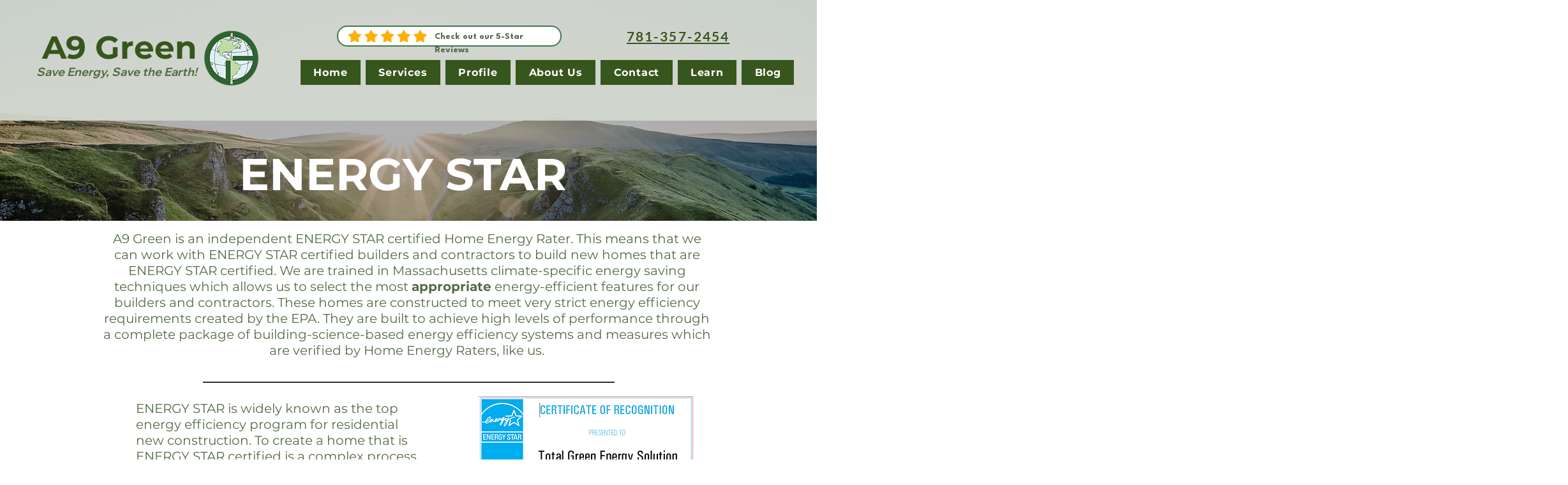

--- FILE ---
content_type: text/javascript
request_url: https://widget.senja.io/widget/83e80d78-ad28-4f7b-9cd9-81bccb22e186/platform.js
body_size: 60482
content:
!function(){"use strict";function e(e,n){var i,a,r,o,s,l;let c;n||(n={sort:"date",direction:"desc"}),c="order"in n?{sort:n.sort,direction:null===(i=n.order)||void 0===i?void 0:i.direction,positions:null===(a=n.order)||void 0===a?void 0:a.positions,pinned:null===(r=n.order)||void 0===r?void 0:r.pinned}:n;const d=null!==(o=null==c?void 0:c.positions)&&void 0!==o?o:{},u=null!==(s=null==c?void 0:c.sort)&&void 0!==s?s:"manual",p=(e,t)=>{var n,i;if(!e)return 1;if(!t)return-1;const a=null!==(n=d[e.id])&&void 0!==n?n:99999,r=null!==(i=d[t.id])&&void 0!==i?i:99999;return a-r},m=(e,t)=>{var n;const i=null!==(n=null==c?void 0:c.pinned)&&void 0!==n?n:[],a=i.indexOf(e.id),r=i.indexOf(t.id);return-1!==a&&-1===r?-1:-1===a&&-1!==r?1:a-r},g=null!==(l=null==c?void 0:c.direction)&&void 0!==l?l:"desc";if("manual"===u)return e.sort(p);if("random"===u)return e.sort((()=>Math.random()-.5)).sort(m);if("date"===u){const n=e.sort(((e,n)=>{var i,a;return e?n?t(null!==(i=n.date)&&void 0!==i?i:n.created_at,null!==(a=e.date)&&void 0!==a?a:e.created_at):-1:1}));return"asc"===g?n.reverse().sort(m):n.sort(m)}if("rating"==u){const n=e.sort(((e,n)=>{var i,a;return e?n?t(null!==(i=n.date)&&void 0!==i?i:n.created_at,null!==(a=e.date)&&void 0!==a?a:e.created_at):-1:1})).sort(((e,t)=>{var n,i;return e?t?(null!==(n=t.rating)&&void 0!==n?n:0)-(null!==(i=e.rating)&&void 0!==i?i:0):-1:1}));return"asc"===g?n.reverse().sort(m):n.sort(m)}if("videos"==u){const n=e.sort(((e,n)=>{var i,a;return e?n?t(null!==(i=n.date)&&void 0!==i?i:n.created_at,null!==(a=e.date)&&void 0!==a?a:e.created_at):-1:1})),i=n.filter((e=>"video"===e.type)),a=n.filter((e=>"video"!==e.type));return i.concat(a).sort(m)}return e.sort(p).sort(m)}function t(e,t){if(!e)return 1;if(!t)return-1;const n=new Date(e),i=new Date(t);return n.getTime()-i.getTime()}function n(e){var t,n,a,r,o,s;let{review:l,lang:c,autoDetectLang:d,defaultLang:u}=e;if(d&&"undefined"!=typeof window&&(c=null!==(t=i(window.location.href))&&void 0!==t?t:u),!c)return l;if(c===l.lang)return l;const p=null===(n=l.translations)||void 0===n?void 0:n.find((e=>e.lang==c));return p?(l.text=null!==(a=p.text)&&void 0!==a?a:l.text,l.title=null!==(r=p.title)&&void 0!==r?r:l.title,l.html=null!==(o=p.text)&&void 0!==o?o:l.html,l.customer.tagline=null!==(s=p.customer_tagline)&&void 0!==s?s:l.customer.tagline,Object.assign({},l)):l}function i(e){var t;try{const n=/^(?:https?:\/\/)?([^\/]+)/i,i=/^(?:https?:\/\/)?[^\/]+\/([a-z]{2}(?:-[A-Z]{2})?)\//i,a=e.match(n),r=document.documentElement.lang,o=new URLSearchParams(window.location.search),s=null!==(t=o.get("lang"))&&void 0!==t?t:o.get("language");if(s)return s.split("-")[0];if(r)return r.split("-")[0];if(a){const e=a[1],t=/^([a-z]{2}(?:-[A-Z]{2})?)\./i,n=e.match(t);if(n)return n[1]}const l=e.match(i);return l?l[1]:null}catch(e){return null}}const a=["popup","toast"],r=e=>a.includes(null==e?void 0:e.type);class o{getPageDetails(){var e;if(window!==window.top&&(null===(e=document.referrer)||void 0===e?void 0:e.length)){const e=document.referrer;try{const t=new URL(e);return{url:t.href,host:t.hostname}}catch(e){}}return{url:window.location.href,host:window.location.host}}_uuidv4(){return([1e7]+-1e3+-4e3+-8e3+-1e11).replace(/[018]/g,(e=>(e^crypto.getRandomValues(new Uint8Array(1))[0]&15>>e/4).toString(16)))}async sendEvent(e,t,n){var i,a,r;try{const o=n.widget,c=e.getAttribute("data-session"),d=e.getAttribute("data-id");let u=null===localStorage||void 0===localStorage?void 0:localStorage.getItem("sj_v_id");u||(u=this._uuidv4(),null===localStorage||void 0===localStorage||localStorage.setItem("sj_v_id",u));const p=Intl.DateTimeFormat().resolvedOptions().timeZone,m=l[p],g=this.getPageDetails();let f=g.url;const h=g.host,b=null!=e.querySelector(".sj-powered-by");if(null===(i=window.location.search)||void 0===i?void 0:i.includes("preview"))return;if(s.includes(f))return;const w={load_session_id:null!=c?c:"",widget_id:d,version:"1",action:t,visitor_id:u,timestamp:(new Date).toISOString(),payload:JSON.stringify(Object.assign(Object.assign({country:m,page:f,host:h,design:null===(r=null===(a=null==o?void 0:o.config)||void 0===a?void 0:a.design)||void 0===r?void 0:r.type,powered_by_enabled:b},n),{widget:void 0}))};await fetch("https://analytics.senja.io/widget",{method:"POST",body:JSON.stringify(w)})}catch(e){console.error(e)}}track(e,t){var n;const i=this._uuidv4();e.setAttribute("data-session",i);const a={sessionId:i,isVisible:!1,trackedView:!1};window.addEventListener("senjaWidgetPoweredByClick",(n=>{n.detail.widget_id===e.getAttribute("data-id")&&this.sendEvent(e,"powered_by_click",{widget:t})}));const o=n=>{if(a.isVisible=n,n){if(a.startTime=Date.now(),a.trackedView)return;a.trackedView=!0,this.sendEvent(e,"view",{widget:t})}else{if(!a.startTime)return;const n=Date.now(),i=parseFloat(((n-a.startTime)/1e3).toFixed(2));this.sendEvent(e,"exit_view",{duration:i,widget:t})}},s=new IntersectionObserver((e=>{e.forEach((e=>{o(e.isIntersecting)}))})),l=new MutationObserver((t=>{t.forEach((t=>{"childList"===t.type&&t.removedNodes.forEach((t=>{var n;t===e&&(o(!1),null===(n=null==a?void 0:a.intersectionObserver)||void 0===n||n.disconnect())}))}))}));a.mutationObserver=l,e.addEventListener("click",(()=>{this.sendEvent(e,"click",{widget:t})})),a.intersectionObserver=s;const c=r(null===(n=t.config)||void 0===n?void 0:n.design);c?o(!0):s.observe(e),e.parentElement&&l.observe(e.parentElement,{childList:!0})}}const s=["about:blank","about:srcdoc","about:invalid","about:blank#blocked"],l={"Asia/Barnaul":"RU","Africa/Nouakchott":"MR","Africa/Lusaka":"ZM","Asia/Pyongyang":"KP","Europe/Bratislava":"SK","America/Belize":"BZ","America/Maceio":"BR","Pacific/Chuuk":"FM","Indian/Comoro":"KM","Pacific/Palau":"PW","Asia/Jakarta":"ID","Africa/Windhoek":"NA","America/Chihuahua":"MX","America/Nome":"US","Africa/Mbabane":"SZ","Africa/Porto-Novo":"BJ","Europe/San_Marino":"SM","Pacific/Fakaofo":"TK","America/Denver":"US","Europe/Belgrade":"RS","America/Indiana/Tell_City":"US","America/Fortaleza":"BR","America/Halifax":"CA","Europe/Bucharest":"RO","America/Indiana/Petersburg":"US","Europe/Kirov":"RU","Europe/Athens":"GR","America/Argentina/Ushuaia":"AR","Europe/Monaco":"MC","Europe/Vilnius":"LT","Europe/Copenhagen":"DK","Pacific/Kanton":"KI","America/Caracas":"VE","Asia/Almaty":"KZ","Europe/Paris":"FR","Africa/Blantyre":"MW","Asia/Muscat":"OM","America/North_Dakota/Beulah":"US","America/Matamoros":"MX","Asia/Irkutsk":"RU","America/Costa_Rica":"CR","America/Araguaina":"BR","Atlantic/Canary":"ES","America/Santo_Domingo":"DO","America/Vancouver":"CA","Africa/Addis_Ababa":"ET","Africa/Accra":"GH","Pacific/Kwajalein":"MH","Asia/Baghdad":"IQ","Australia/Adelaide":"AU","Australia/Hobart":"AU","America/Guayaquil":"EC","America/Argentina/Tucuman":"AR","Australia/Lindeman":"AU","America/New_York":"US","Pacific/Fiji":"FJ","America/Antigua":"AG","Africa/Casablanca":"MA","America/Paramaribo":"SR","Africa/Cairo":"EG","America/Cayenne":"GF","America/Detroit":"US","Antarctica/Syowa":"AQ","Africa/Douala":"CM","America/Argentina/La_Rioja":"AR","Africa/Lagos":"NG","America/St_Barthelemy":"BL","Asia/Nicosia":"CY","Asia/Macau":"MO","Europe/Riga":"LV","Asia/Ashgabat":"TM","Indian/Antananarivo":"MG","America/Argentina/San_Juan":"AR","Asia/Aden":"YE","Asia/Tomsk":"RU","America/Asuncion":"PY","Pacific/Bougainville":"PG","Asia/Vientiane":"LA","America/Mazatlan":"MX","Africa/Luanda":"AO","Europe/Oslo":"NO","Africa/Kinshasa":"CD","Europe/Warsaw":"PL","America/Grand_Turk":"TC","Asia/Seoul":"KR","Africa/Tripoli":"LY","America/St_Thomas":"VI","Asia/Kathmandu":"NP","Pacific/Pitcairn":"PN","Pacific/Nauru":"NR","America/Curacao":"CW","Asia/Kabul":"AF","Pacific/Tongatapu":"TO","Europe/Simferopol":"UA","Asia/Ust-Nera":"RU","Africa/Mogadishu":"SO","Indian/Mayotte":"YT","Pacific/Niue":"NU","America/Thunder_Bay":"CA","Atlantic/Azores":"PT","Pacific/Gambier":"PF","Europe/Stockholm":"SE","Africa/Libreville":"GA","America/Punta_Arenas":"CL","America/Guatemala":"GT","America/Noronha":"BR","Europe/Helsinki":"FI","Asia/Gaza":"PS","Pacific/Kosrae":"FM","America/Aruba":"AW","America/Nassau":"BS","Asia/Choibalsan":"MN","America/Winnipeg":"CA","America/Anguilla":"AI","Asia/Thimphu":"BT","Asia/Beirut":"LB","Atlantic/Faroe":"FO","Europe/Berlin":"DE","Europe/Amsterdam":"NL","Pacific/Honolulu":"US","America/Regina":"CA","America/Scoresbysund":"GL","Europe/Vienna":"AT","Europe/Tirane":"AL","Africa/El_Aaiun":"EH","America/Creston":"CA","Asia/Qostanay":"KZ","Asia/Ho_Chi_Minh":"VN","Europe/Samara":"RU","Europe/Rome":"IT","Australia/Eucla":"AU","America/El_Salvador":"SV","America/Chicago":"US","Africa/Abidjan":"CI","Asia/Kamchatka":"RU","Pacific/Tarawa":"KI","America/Santiago":"CL","America/Bahia":"BR","Indian/Christmas":"CX","Asia/Atyrau":"KZ","Asia/Dushanbe":"TJ","Europe/Ulyanovsk":"RU","America/Yellowknife":"CA","America/Recife":"BR","Australia/Sydney":"AU","America/Fort_Nelson":"CA","Pacific/Efate":"VU","Europe/Saratov":"RU","Africa/Banjul":"GM","Asia/Omsk":"RU","Europe/Ljubljana":"SI","Europe/Budapest":"HU","Europe/Astrakhan":"RU","America/Argentina/Buenos_Aires":"AR","Pacific/Chatham":"NZ","America/Argentina/Salta":"AR","Africa/Niamey":"NE","Asia/Pontianak":"ID","Indian/Reunion":"RE","Asia/Hong_Kong":"HK","Antarctica/McMurdo":"AQ","Africa/Malabo":"GQ","America/Los_Angeles":"US","America/Argentina/Cordoba":"AR","Pacific/Pohnpei":"FM","America/Tijuana":"MX","America/Campo_Grande":"BR","America/Dawson_Creek":"CA","Asia/Novosibirsk":"RU","Pacific/Pago_Pago":"AS","Asia/Jerusalem":"IL","Europe/Sarajevo":"BA","Africa/Freetown":"SL","Asia/Yekaterinburg":"RU","America/Juneau":"US","Africa/Ouagadougou":"BF","Africa/Monrovia":"LR","Europe/Kiev":"UA","America/Argentina/San_Luis":"AR","Asia/Tokyo":"JP","Asia/Qatar":"QA","America/La_Paz":"BO","America/Bogota":"CO","America/Thule":"GL","Asia/Manila":"PH","Asia/Hovd":"MN","Asia/Tehran":"IR","Atlantic/Madeira":"PT","America/Metlakatla":"US","Europe/Vatican":"VA","Asia/Bishkek":"KG","Asia/Dili":"TL","Antarctica/Palmer":"AQ","Atlantic/Cape_Verde":"CV","Indian/Chagos":"IO","America/Kentucky/Monticello":"US","Africa/Algiers":"DZ","Africa/Maseru":"LS","Asia/Kuala_Lumpur":"MY","Africa/Khartoum":"SD","America/Argentina/Rio_Gallegos":"AR","America/Blanc-Sablon":"CA","Africa/Maputo":"MZ","America/Tortola":"VG","Atlantic/Bermuda":"BM","America/Argentina/Catamarca":"AR","America/Cayman":"KY","America/Puerto_Rico":"PR","Pacific/Majuro":"MH","Europe/Busingen":"DE","Pacific/Midway":"UM","Indian/Cocos":"CC","Asia/Singapore":"SG","America/Boise":"US","America/Nuuk":"GL","America/Goose_Bay":"CA","Australia/Broken_Hill":"AU","Africa/Dar_es_Salaam":"TZ","Africa/Asmara":"ER","Asia/Samarkand":"UZ","Asia/Tbilisi":"GE","America/Argentina/Jujuy":"AR","America/Indiana/Winamac":"US","America/Porto_Velho":"BR","Asia/Magadan":"RU","Europe/Zaporozhye":"UA","Antarctica/Casey":"AQ","Asia/Shanghai":"CN","Pacific/Norfolk":"NF","Europe/Guernsey":"GG","Australia/Brisbane":"AU","Antarctica/DumontDUrville":"AQ","America/Havana":"CU","America/Atikokan":"CA","America/Mexico_City":"MX","America/Rankin_Inlet":"CA","America/Cuiaba":"BR","America/Resolute":"CA","Africa/Ceuta":"ES","Arctic/Longyearbyen":"SJ","Pacific/Guam":"GU","Asia/Damascus":"SY","Asia/Colombo":"LK","Asia/Yerevan":"AM","America/Montserrat":"MS","America/Belem":"BR","Europe/Kaliningrad":"RU","Atlantic/South_Georgia":"GS","Asia/Tashkent":"UZ","Asia/Kolkata":"IN","America/St_Johns":"CA","Asia/Srednekolymsk":"RU","Asia/Yakutsk":"RU","Europe/Prague":"CZ","Africa/Djibouti":"DJ","Asia/Dubai":"AE","Europe/Uzhgorod":"UA","America/Edmonton":"CA","Asia/Famagusta":"CY","America/Indiana/Knox":"US","Asia/Hebron":"PS","Asia/Taipei":"TW","Europe/London":"GB","Africa/Dakar":"SN","Australia/Darwin":"AU","America/Glace_Bay":"CA","Antarctica/Vostok":"AQ","America/Indiana/Vincennes":"US","America/Nipigon":"CA","Asia/Kuwait":"KW","Pacific/Guadalcanal":"SB","America/Toronto":"CA","Africa/Gaborone":"BW","Africa/Bujumbura":"BI","Africa/Lubumbashi":"CD","America/Merida":"MX","America/Marigot":"MF","Europe/Zagreb":"HR","Pacific/Easter":"CL","America/Santarem":"BR","Pacific/Noumea":"NC","America/Sitka":"US","Atlantic/Stanley":"FK","Pacific/Funafuti":"TV","America/Iqaluit":"CA","America/Rainy_River":"CA","America/Anchorage":"US","America/Lima":"PE","Asia/Baku":"AZ","America/Indiana/Vevay":"US","Asia/Ulaanbaatar":"MN","America/Managua":"NI","Asia/Krasnoyarsk":"RU","Asia/Qyzylorda":"KZ","America/Eirunepe":"BR","Europe/Podgorica":"ME","Europe/Chisinau":"MD","Europe/Mariehamn":"AX","Europe/Volgograd":"RU","Africa/Nairobi":"KE","Europe/Isle_of_Man":"IM","America/Menominee":"US","Africa/Harare":"ZW","Asia/Anadyr":"RU","America/Moncton":"CA","Indian/Maldives":"MV","America/Whitehorse":"CA","Antarctica/Mawson":"AQ","Europe/Madrid":"ES","America/Argentina/Mendoza":"AR","America/Manaus":"BR","Africa/Bangui":"CF","Indian/Mauritius":"MU","Africa/Tunis":"TN","Australia/Lord_Howe":"AU","America/Kentucky/Louisville":"US","America/North_Dakota/Center":"US","Asia/Novokuznetsk":"RU","Asia/Makassar":"ID","America/Port_of_Spain":"TT","America/Bahia_Banderas":"MX","Pacific/Auckland":"NZ","America/Sao_Paulo":"BR","Asia/Dhaka":"BD","America/Pangnirtung":"CA","Europe/Dublin":"IE","Asia/Brunei":"BN","Africa/Brazzaville":"CG","America/Montevideo":"UY","America/Jamaica":"JM","America/Indiana/Indianapolis":"US","America/Kralendijk":"BQ","Europe/Gibraltar":"GI","Pacific/Marquesas":"PF","Pacific/Apia":"WS","Europe/Jersey":"JE","America/Phoenix":"US","Africa/Ndjamena":"TD","Asia/Karachi":"PK","Africa/Kampala":"UG","Asia/Sakhalin":"RU","America/Martinique":"MQ","Europe/Moscow":"RU","Africa/Conakry":"GN","America/Barbados":"BB","Africa/Lome":"TG","America/Ojinaga":"MX","America/Tegucigalpa":"HN","Asia/Bangkok":"TH","Africa/Johannesburg":"ZA","Europe/Vaduz":"LI","Africa/Sao_Tome":"ST","America/Cambridge_Bay":"CA","America/Lower_Princes":"SX","America/Miquelon":"PM","America/St_Kitts":"KN","Australia/Melbourne":"AU","Europe/Minsk":"BY","Asia/Vladivostok":"RU","Europe/Sofia":"BG","Antarctica/Davis":"AQ","Pacific/Galapagos":"EC","America/North_Dakota/New_Salem":"US","Asia/Amman":"JO","Pacific/Wallis":"WF","America/Hermosillo":"MX","Pacific/Kiritimati":"KI","Antarctica/Macquarie":"AU","America/Guyana":"GY","Asia/Riyadh":"SA","Pacific/Tahiti":"PF","America/St_Vincent":"VC","America/Cancun":"MX","America/Grenada":"GD","Pacific/Wake":"UM","America/Dawson":"CA","Europe/Brussels":"BE","Indian/Kerguelen":"TF","America/Yakutat":"US","Indian/Mahe":"SC","Atlantic/Reykjavik":"IS","America/Panama":"PA","America/Guadeloupe":"GP","Europe/Malta":"MT","Antarctica/Troll":"AQ","Asia/Jayapura":"ID","Asia/Bahrain":"BH","Asia/Chita":"RU","Europe/Tallinn":"EE","Asia/Khandyga":"RU","America/Rio_Branco":"BR","Atlantic/St_Helena":"SH","Africa/Juba":"SS","America/Adak":"US","Pacific/Saipan":"MP","America/St_Lucia":"LC","America/Inuvik":"CA","Europe/Luxembourg":"LU","Africa/Bissau":"GW","Asia/Oral":"KZ","America/Boa_Vista":"BR","Europe/Skopje":"MK","America/Port-au-Prince":"HT","Pacific/Port_Moresby":"PG","Europe/Andorra":"AD","America/Indiana/Marengo":"US","Africa/Kigali":"RW","Africa/Bamako":"ML","America/Dominica":"DM","Asia/Aqtobe":"KZ","Europe/Istanbul":"TR","Pacific/Rarotonga":"CK","America/Danmarkshavn":"GL","Europe/Zurich":"CH","Asia/Yangon":"MM","America/Monterrey":"MX","Europe/Lisbon":"PT","Asia/Kuching":"MY","Antarctica/Rothera":"AQ","Australia/Perth":"AU","Asia/Phnom_Penh":"KH","America/Swift_Current":"CA","Asia/Aqtau":"KZ","Asia/Urumqi":"CN"};function c(e,t){void 0===t&&(t={});var n=t.insertAt;if(e&&"undefined"!=typeof document){var i=document.head||document.getElementsByTagName("head")[0],a=document.createElement("style");a.type="text/css","top"===n&&i.firstChild?i.insertBefore(a,i.firstChild):i.appendChild(a),a.styleSheet?a.styleSheet.cssText=e:a.appendChild(document.createTextNode(e))}}var d='.senja-embed *,.senja-embed :after,.senja-embed :before{border:0 solid #e5e7eb;box-sizing:border-box}.senja-embed :after,.senja-embed :before{--sj-tw-content:""}.senja-embed html{line-height:1.5;-webkit-text-size-adjust:100%;font-family:ui-sans-serif,system-ui,-apple-system,BlinkMacSystemFont,Segoe UI,Roboto,Helvetica Neue,Arial,Noto Sans,sans-serif,Apple Color Emoji,Segoe UI Emoji,Segoe UI Symbol,Noto Color Emoji;-moz-tab-size:4;-o-tab-size:4;tab-size:4}.senja-embed .text-2xl,.senja-embed .text-3xl,.senja-embed .text-4xl,.senja-embed .text-base,.senja-embed .text-lg,.senja-embed .text-sm,.senja-embed .text-xl{margin:0}.senja-embed body{line-height:inherit;margin:0}.senja-embed hr{border-top-width:1px;color:inherit;height:0}.senja-embed abbr:where([title]){-webkit-text-decoration:underline dotted;text-decoration:underline dotted}.senja-embed h1,.senja-embed h2,.senja-embed h3,.senja-embed h4,.senja-embed h5,.senja-embed h6{font-size:inherit;font-weight:inherit}.senja-embed a{color:inherit;text-decoration:inherit}.senja-embed b,.senja-embed strong{font-weight:700}.senja-embed code,.senja-embed kbd,.senja-embed pre,.senja-embed samp{font-family:ui-monospace,SFMono-Regular,Menlo,Monaco,Consolas,Liberation Mono,Courier New,monospace;font-size:1em}.senja-embed small{font-size:80%}.senja-embed sub,.senja-embed sup{font-size:75%;line-height:0;position:relative;vertical-align:baseline}.senja-embed sub{bottom:-.25em}.senja-embed sup{top:-.5em}.senja-embed table{border-collapse:collapse;border-color:inherit;text-indent:0}.senja-embed button,.senja-embed input,.senja-embed optgroup,.senja-embed select,.senja-embed textarea{color:inherit;font-family:inherit;font-size:100%;line-height:inherit;margin:0;padding:0}.senja-embed button,.senja-embed select{text-transform:none}.senja-embed [type=button],.senja-embed [type=reset],.senja-embed [type=submit],.senja-embed button{-webkit-appearance:button;background-color:transparent;background-image:none}.senja-embed :-moz-focusring{outline:auto}.senja-embed :-moz-ui-invalid{box-shadow:none}.senja-embed progress{vertical-align:baseline}.senja-embed ::-webkit-inner-spin-button,.senja-embed ::-webkit-outer-spin-button{height:auto}.senja-embed [type=search]{-webkit-appearance:textfield;outline-offset:-2px}.senja-embed ::-webkit-search-decoration{-webkit-appearance:none}.senja-embed ::-webkit-file-upload-button{-webkit-appearance:button;font:inherit}.senja-embed summary{display:list-item}.senja-embed blockquote,.senja-embed dd,.senja-embed dl,.senja-embed figure,.senja-embed h1,.senja-embed h2,.senja-embed h3,.senja-embed h4,.senja-embed h5,.senja-embed h6,.senja-embed hr,.senja-embed p,.senja-embed pre{margin:0}.senja-embed fieldset{margin:0;padding:0}.senja-embed legend{padding:0}.senja-embed menu,.senja-embed ol,.senja-embed ul{list-style:none;margin:0;padding:0}.senja-embed textarea{resize:vertical}.senja-embed input::-moz-placeholder,.senja-embed textarea::-moz-placeholder{color:#9ca3af;opacity:1}.senja-embed input::-moz-placeholder, .senja-embed textarea::-moz-placeholder{color:#9ca3af;opacity:1}.senja-embed input::placeholder,.senja-embed textarea::placeholder{color:#9ca3af;opacity:1}.senja-embed [role=button],.senja-embed button{cursor:pointer}.senja-embed :disabled{cursor:default}.senja-embed audio,.senja-embed canvas,.senja-embed embed,.senja-embed iframe,.senja-embed img,.senja-embed object,.senja-embed svg,.senja-embed video{display:block;vertical-align:middle}.senja-embed img,.senja-embed video{height:auto;max-width:100%}.senja-embed [hidden]{display:none}';c(d);var u="*,:after,:before{--sj-tw-border-spacing-x:0;--sj-tw-border-spacing-y:0;--sj-tw-translate-x:0;--sj-tw-translate-y:0;--sj-tw-rotate:0;--sj-tw-skew-x:0;--sj-tw-skew-y:0;--sj-tw-scale-x:1;--sj-tw-scale-y:1;--sj-tw-pan-x: ;--sj-tw-pan-y: ;--sj-tw-pinch-zoom: ;--sj-tw-scroll-snap-strictness:proximity;--sj-tw-gradient-from-position: ;--sj-tw-gradient-via-position: ;--sj-tw-gradient-to-position: ;--sj-tw-ordinal: ;--sj-tw-slashed-zero: ;--sj-tw-numeric-figure: ;--sj-tw-numeric-spacing: ;--sj-tw-numeric-fraction: ;--sj-tw-ring-inset: ;--sj-tw-ring-offset-width:0px;--sj-tw-ring-offset-color:#fff;--sj-tw-ring-color:rgba(59,130,246,.5);--sj-tw-ring-offset-shadow:0 0 #0000;--sj-tw-ring-shadow:0 0 #0000;--sj-tw-shadow:0 0 #0000;--sj-tw-shadow-colored:0 0 #0000;--sj-tw-blur: ;--sj-tw-brightness: ;--sj-tw-contrast: ;--sj-tw-grayscale: ;--sj-tw-hue-rotate: ;--sj-tw-invert: ;--sj-tw-saturate: ;--sj-tw-sepia: ;--sj-tw-drop-shadow: ;--sj-tw-backdrop-blur: ;--sj-tw-backdrop-brightness: ;--sj-tw-backdrop-contrast: ;--sj-tw-backdrop-grayscale: ;--sj-tw-backdrop-hue-rotate: ;--sj-tw-backdrop-invert: ;--sj-tw-backdrop-opacity: ;--sj-tw-backdrop-saturate: ;--sj-tw-backdrop-sepia: }::backdrop{--sj-tw-border-spacing-x:0;--sj-tw-border-spacing-y:0;--sj-tw-translate-x:0;--sj-tw-translate-y:0;--sj-tw-rotate:0;--sj-tw-skew-x:0;--sj-tw-skew-y:0;--sj-tw-scale-x:1;--sj-tw-scale-y:1;--sj-tw-pan-x: ;--sj-tw-pan-y: ;--sj-tw-pinch-zoom: ;--sj-tw-scroll-snap-strictness:proximity;--sj-tw-gradient-from-position: ;--sj-tw-gradient-via-position: ;--sj-tw-gradient-to-position: ;--sj-tw-ordinal: ;--sj-tw-slashed-zero: ;--sj-tw-numeric-figure: ;--sj-tw-numeric-spacing: ;--sj-tw-numeric-fraction: ;--sj-tw-ring-inset: ;--sj-tw-ring-offset-width:0px;--sj-tw-ring-offset-color:#fff;--sj-tw-ring-color:rgba(59,130,246,.5);--sj-tw-ring-offset-shadow:0 0 #0000;--sj-tw-ring-shadow:0 0 #0000;--sj-tw-shadow:0 0 #0000;--sj-tw-shadow-colored:0 0 #0000;--sj-tw-blur: ;--sj-tw-brightness: ;--sj-tw-contrast: ;--sj-tw-grayscale: ;--sj-tw-hue-rotate: ;--sj-tw-invert: ;--sj-tw-saturate: ;--sj-tw-sepia: ;--sj-tw-drop-shadow: ;--sj-tw-backdrop-blur: ;--sj-tw-backdrop-brightness: ;--sj-tw-backdrop-contrast: ;--sj-tw-backdrop-grayscale: ;--sj-tw-backdrop-hue-rotate: ;--sj-tw-backdrop-invert: ;--sj-tw-backdrop-opacity: ;--sj-tw-backdrop-saturate: ;--sj-tw-backdrop-sepia: }.senja-embed :is(.pointer-events-none){pointer-events:none}.senja-embed :is(.pointer-events-auto){pointer-events:auto}.senja-embed :is(.visible){visibility:visible}.senja-embed :is(.static){position:static}.senja-embed :is(.fixed){position:fixed}.senja-embed :is(.absolute){position:absolute}.senja-embed :is(.relative){position:relative}.senja-embed :is(.inset-0){inset:0}.senja-embed :is(.inset-x-0){left:0;right:0}.senja-embed :is(.inset-x-2){left:8px;right:8px}.senja-embed :is(.inset-y-0){bottom:0;top:0}.senja-embed :is(.-top-2){top:-8px}.senja-embed :is(.bottom-0){bottom:0}.senja-embed :is(.bottom-16){bottom:64px}.senja-embed :is(.bottom-2){bottom:8px}.senja-embed :is(.bottom-20){bottom:80px}.senja-embed :is(.bottom-8){bottom:32px}.senja-embed :is(.bottom-\\[10\\%\\]){bottom:10%}.senja-embed :is(.left-0){left:0}.senja-embed :is(.right-0){right:0}.senja-embed :is(.right-2){right:8px}.senja-embed :is(.right-4){right:16px}.senja-embed :is(.right-6){right:24px}.senja-embed :is(.top-0){top:0}.senja-embed :is(.top-1\\/2){top:50%}.senja-embed :is(.top-2){top:8px}.senja-embed :is(.top-4){top:16px}.senja-embed :is(.top-6){top:24px}.senja-embed :is(.top-auto){top:auto}.senja-embed :is(.z-20){z-index:20}.senja-embed :is(.z-30){z-index:30}.senja-embed :is(.z-\\[9999998\\]){z-index:9999998}.senja-embed :is(.z-\\[999999\\]){z-index:999999}.senja-embed :is(.mx-auto){margin-left:auto;margin-right:auto}.senja-embed :is(.my-2){margin-bottom:8px;margin-top:8px}.senja-embed :is(.my-auto){margin-bottom:auto;margin-top:auto}.senja-embed :is(.-ml-1){margin-left:-4px}.senja-embed :is(.-mr-0){margin-right:0}.senja-embed :is(.-mr-0\\.5){margin-right:-2px}.senja-embed :is(.-mt-0){margin-top:0}.senja-embed :is(.-mt-0\\.5){margin-top:-2px}.senja-embed :is(.-mt-1){margin-top:-4px}.senja-embed :is(.-mt-12){margin-top:-48px}.senja-embed :is(.mb-1){margin-bottom:4px}.senja-embed :is(.mb-2){margin-bottom:8px}.senja-embed :is(.mb-3){margin-bottom:12px}.senja-embed :is(.mr-2){margin-right:8px}.senja-embed :is(.mt-1){margin-top:4px}.senja-embed :is(.mt-2){margin-top:8px}.senja-embed :is(.mt-4){margin-top:16px}.senja-embed :is(.mt-6){margin-top:24px}.senja-embed :is(.line-clamp-1){display:-webkit-box;overflow:hidden;-webkit-box-orient:vertical;-webkit-line-clamp:1}.senja-embed :is(.line-clamp-3){display:-webkit-box;overflow:hidden;-webkit-box-orient:vertical;-webkit-line-clamp:3}.senja-embed :is(.block){display:block}.senja-embed :is(.inline){display:inline}.senja-embed :is(.flex){display:flex}.senja-embed :is(.grid){display:grid}.senja-embed :is(.hidden){display:none}.senja-embed :is(.h-1){height:4px}.senja-embed :is(.h-2){height:8px}.senja-embed :is(.h-20){height:80px}.senja-embed :is(.h-32){height:128px}.senja-embed :is(.h-36){height:144px}.senja-embed :is(.h-4){height:16px}.senja-embed :is(.h-5){height:20px}.senja-embed :is(.h-6){height:24px}.senja-embed :is(.h-64){height:256px}.senja-embed :is(.h-96){height:384px}.senja-embed :is(.h-full){height:100%}.senja-embed :is(.max-h-12){max-height:48px}.senja-embed :is(.w-20){width:80px}.senja-embed :is(.w-4){width:16px}.senja-embed :is(.w-5){width:20px}.senja-embed :is(.w-6){width:24px}.senja-embed :is(.w-\\[110px\\]){width:110px}.senja-embed :is(.w-fit){width:-moz-fit-content;width:fit-content}.senja-embed :is(.w-full){width:100%}.senja-embed :is(.max-w-3xl){max-width:768px}.senja-embed :is(.max-w-\\[100px\\]){max-width:100px}.senja-embed :is(.max-w-\\[420px\\]){max-width:420px}.senja-embed :is(.max-w-lg){max-width:512px}.senja-embed :is(.flex-none){flex:none}.senja-embed :is(.flex-shrink){flex-shrink:1}.senja-embed :is(.flex-grow){flex-grow:1}.senja-embed :is(.origin-bottom){transform-origin:bottom}.senja-embed :is(.origin-bottom-right){transform-origin:bottom right}.senja-embed :is(.-translate-x-1\\/2){--sj-tw-translate-x:-50%;transform:translate(var(--sj-tw-translate-x),var(--sj-tw-translate-y)) rotate(var(--sj-tw-rotate)) skewX(var(--sj-tw-skew-x)) skewY(var(--sj-tw-skew-y)) scaleX(var(--sj-tw-scale-x)) scaleY(var(--sj-tw-scale-y))}.senja-embed :is(.-translate-y-1\\/2){--sj-tw-translate-y:-50%;transform:translate(var(--sj-tw-translate-x),var(--sj-tw-translate-y)) rotate(var(--sj-tw-rotate)) skewX(var(--sj-tw-skew-x)) skewY(var(--sj-tw-skew-y)) scaleX(var(--sj-tw-scale-x)) scaleY(var(--sj-tw-scale-y))}.senja-embed :is(.-rotate-45){--sj-tw-rotate:-45deg;transform:translate(var(--sj-tw-translate-x),var(--sj-tw-translate-y)) rotate(var(--sj-tw-rotate)) skewX(var(--sj-tw-skew-x)) skewY(var(--sj-tw-skew-y)) scaleX(var(--sj-tw-scale-x)) scaleY(var(--sj-tw-scale-y))}.senja-embed :is(.transform){transform:translate(var(--sj-tw-translate-x),var(--sj-tw-translate-y)) rotate(var(--sj-tw-rotate)) skewX(var(--sj-tw-skew-x)) skewY(var(--sj-tw-skew-y)) scaleX(var(--sj-tw-scale-x)) scaleY(var(--sj-tw-scale-y))}@keyframes pulse{50%{opacity:.5}}.senja-embed :is(.animate-pulse){animation:pulse 2s cubic-bezier(.4,0,.6,1) infinite}.senja-embed :is(.cursor-grab){cursor:grab}.senja-embed :is(.cursor-pointer){cursor:pointer}.senja-embed :is(.resize){resize:both}.senja-embed :is(.appearance-none){-webkit-appearance:none;-moz-appearance:none;appearance:none}.senja-embed :is(.flex-col){flex-direction:column}.senja-embed :is(.flex-wrap){flex-wrap:wrap}.senja-embed :is(.items-start){align-items:flex-start}.senja-embed :is(.items-end){align-items:flex-end}.senja-embed :is(.items-center){align-items:center}.senja-embed :is(.items-stretch){align-items:stretch}.senja-embed :is(.justify-start){justify-content:flex-start}.senja-embed :is(.justify-end){justify-content:flex-end}.senja-embed :is(.justify-center){justify-content:center}.senja-embed :is(.justify-between){justify-content:space-between}.senja-embed :is(.gap-1){gap:4px}.senja-embed :is(.gap-2){gap:8px}.senja-embed :is(.gap-3){gap:12px}.senja-embed :is(.gap-4){gap:16px}.senja-embed :is(.overflow-hidden){overflow:hidden}.senja-embed :is(.overflow-visible){overflow:visible}.senja-embed :is(.overflow-y-auto){overflow-y:auto}.senja-embed :is(.truncate){overflow:hidden;text-overflow:ellipsis;white-space:nowrap}.senja-embed :is(.whitespace-nowrap){white-space:nowrap}.senja-embed :is(.whitespace-pre-line){white-space:pre-line}.senja-embed :is(.rounded){border-radius:4px}.senja-embed :is(.rounded-2xl){border-radius:16px}.senja-embed :is(.rounded-full){border-radius:9999px}.senja-embed :is(.rounded-lg){border-radius:8px}.senja-embed :is(.rounded-md){border-radius:6px}.senja-embed :is(.rounded-none){border-radius:0}.senja-embed :is(.rounded-l-2xl){border-bottom-left-radius:16px;border-top-left-radius:16px}.senja-embed :is(.rounded-r-2xl){border-bottom-right-radius:16px;border-top-right-radius:16px}.senja-embed :is(.border){border-width:1px}.senja-embed :is(.border-y){border-bottom-width:1px;border-top-width:1px}.senja-embed :is(.border-l){border-left-width:1px}.senja-embed :is(.border-r){border-right-width:1px}.senja-embed :is(.border-t){border-top-width:1px}.senja-embed :is(.border-none){border-style:none}.senja-embed :is(.border-gray-200){--sj-tw-border-opacity:1;border-color:rgb(229 231 235/var(--sj-tw-border-opacity))}.senja-embed :is(.border-white\\/20){border-color:hsla(0,0%,100%,.2)}.senja-embed :is(.bg-amber-500\\/20){background-color:rgba(245,158,11,.2)}.senja-embed :is(.bg-black){--sj-tw-bg-opacity:1;background-color:rgb(0 0 0/var(--sj-tw-bg-opacity))}.senja-embed :is(.bg-black\\/30){background-color:rgba(0,0,0,.3)}.senja-embed :is(.bg-black\\/50){background-color:rgba(0,0,0,.5)}.senja-embed :is(.bg-black\\/70){background-color:rgba(0,0,0,.7)}.senja-embed :is(.bg-gray-100){--sj-tw-bg-opacity:1;background-color:rgb(243 244 246/var(--sj-tw-bg-opacity))}.senja-embed :is(.bg-gray-200){--sj-tw-bg-opacity:1;background-color:rgb(229 231 235/var(--sj-tw-bg-opacity))}.senja-embed :is(.bg-gray-200\\/80){background-color:rgba(229,231,235,.8)}.senja-embed :is(.bg-gray-600){--sj-tw-bg-opacity:1;background-color:rgb(75 85 99/var(--sj-tw-bg-opacity))}.senja-embed :is(.bg-gray-800){--sj-tw-bg-opacity:1;background-color:rgb(31 41 55/var(--sj-tw-bg-opacity))}.senja-embed :is(.bg-red-500\\/20){background-color:rgba(239,68,68,.2)}.senja-embed :is(.bg-slate-900){--sj-tw-bg-opacity:1;background-color:rgb(15 23 42/var(--sj-tw-bg-opacity))}.senja-embed :is(.bg-white){--sj-tw-bg-opacity:1;background-color:rgb(255 255 255/var(--sj-tw-bg-opacity))}.senja-embed :is(.bg-white\\/60){background-color:hsla(0,0%,100%,.6)}.senja-embed :is(.bg-gradient-to-b){background-image:linear-gradient(to bottom,var(--sj-tw-gradient-stops))}.senja-embed :is(.bg-gradient-to-t){background-image:linear-gradient(to top,var(--sj-tw-gradient-stops))}.senja-embed :is(.from-black\\/70){--sj-tw-gradient-from:rgba(0,0,0,.7) var(--sj-tw-gradient-from-position);--sj-tw-gradient-to:transparent var(--sj-tw-gradient-to-position);--sj-tw-gradient-stops:var(--sj-tw-gradient-from),var(--sj-tw-gradient-to)}.senja-embed :is(.from-black\\/90){--sj-tw-gradient-from:rgba(0,0,0,.9) var(--sj-tw-gradient-from-position);--sj-tw-gradient-to:transparent var(--sj-tw-gradient-to-position);--sj-tw-gradient-stops:var(--sj-tw-gradient-from),var(--sj-tw-gradient-to)}.senja-embed :is(.via-black\\/60){--sj-tw-gradient-to:transparent var(--sj-tw-gradient-to-position);--sj-tw-gradient-stops:var(--sj-tw-gradient-from),rgba(0,0,0,.6) var(--sj-tw-gradient-via-position),var(--sj-tw-gradient-to)}.senja-embed :is(.to-transparent){--sj-tw-gradient-to:transparent var(--sj-tw-gradient-to-position)}.senja-embed :is(.bg-cover){background-size:cover}.senja-embed :is(.bg-center){background-position:50%}.senja-embed :is(.object-contain){-o-object-fit:contain;object-fit:contain}.senja-embed :is(.object-cover){-o-object-fit:cover;object-fit:cover}.senja-embed :is(.p-1){padding:4px}.senja-embed :is(.p-2){padding:8px}.senja-embed :is(.p-4){padding:16px}.senja-embed :is(.px-3){padding-left:12px;padding-right:12px}.senja-embed :is(.px-4){padding-left:16px;padding-right:16px}.senja-embed :is(.px-6){padding-left:24px;padding-right:24px}.senja-embed :is(.px-\\[5px\\]){padding-left:5px;padding-right:5px}.senja-embed :is(.py-1){padding-bottom:4px;padding-top:4px}.senja-embed :is(.py-2){padding-bottom:8px;padding-top:8px}.senja-embed :is(.py-2\\.5){padding-bottom:10px;padding-top:10px}.senja-embed :is(.py-3){padding-bottom:12px;padding-top:12px}.senja-embed :is(.py-4){padding-bottom:16px;padding-top:16px}.senja-embed :is(.py-8){padding-bottom:32px;padding-top:32px}.senja-embed :is(.pb-3){padding-bottom:12px}.senja-embed :is(.pb-8){padding-bottom:32px}.senja-embed :is(.pl-1){padding-left:4px}.senja-embed :is(.pr-1){padding-right:4px}.senja-embed :is(.pt-12){padding-top:48px}.senja-embed :is(.text-left){text-align:left}.senja-embed :is(.text-center){text-align:center}.senja-embed :is(.align-middle){vertical-align:middle}.senja-embed :is(.text-\\[10px\\]){font-size:10px}.senja-embed :is(.text-base){font-size:16px;line-height:24px}.senja-embed :is(.text-lg){font-size:18px;line-height:28px}.senja-embed :is(.text-sm){font-size:14px;line-height:20px}.senja-embed :is(.text-xl){font-size:20px;line-height:28px}.senja-embed :is(.text-xs){font-size:12px;line-height:16px}.senja-embed :is(.font-bold){font-weight:700}.senja-embed :is(.font-medium){font-weight:500}.senja-embed :is(.font-normal){font-weight:400}.senja-embed :is(.font-semibold){font-weight:600}.senja-embed :is(.uppercase){text-transform:uppercase}.senja-embed :is(.leading-none){line-height:1}.senja-embed :is(.tracking-tight){letter-spacing:-.025em}.senja-embed :is(.text-amber-500){--sj-tw-text-opacity:1;color:rgb(245 158 11/var(--sj-tw-text-opacity))}.senja-embed :is(.text-gray-300){--sj-tw-text-opacity:1;color:rgb(209 213 219/var(--sj-tw-text-opacity))}.senja-embed :is(.text-gray-400){--sj-tw-text-opacity:1;color:rgb(156 163 175/var(--sj-tw-text-opacity))}.senja-embed :is(.text-gray-500){--sj-tw-text-opacity:1;color:rgb(107 114 128/var(--sj-tw-text-opacity))}.senja-embed :is(.text-gray-600){--sj-tw-text-opacity:1;color:rgb(75 85 99/var(--sj-tw-text-opacity))}.senja-embed :is(.text-gray-700){--sj-tw-text-opacity:1;color:rgb(55 65 81/var(--sj-tw-text-opacity))}.senja-embed :is(.text-red-500){--sj-tw-text-opacity:1;color:rgb(239 68 68/var(--sj-tw-text-opacity))}.senja-embed :is(.text-white){--sj-tw-text-opacity:1;color:rgb(255 255 255/var(--sj-tw-text-opacity))}.senja-embed :is(.text-white\\/80){color:hsla(0,0%,100%,.8)}.senja-embed :is(.text-yellow-300){--sj-tw-text-opacity:1;color:rgb(253 224 71/var(--sj-tw-text-opacity))}.senja-embed :is(.opacity-0){opacity:0}.senja-embed :is(.opacity-100){opacity:1}.senja-embed :is(.opacity-40){opacity:.4}.senja-embed :is(.opacity-50){opacity:.5}.senja-embed :is(.opacity-60){opacity:.6}.senja-embed :is(.opacity-80){opacity:.8}.senja-embed :is(.shadow){--sj-tw-shadow:0 1px 3px 0 rgba(0,0,0,.1),0 1px 2px -1px rgba(0,0,0,.1);--sj-tw-shadow-colored:0 1px 3px 0 var(--sj-tw-shadow-color),0 1px 2px -1px var(--sj-tw-shadow-color);box-shadow:var(--sj-tw-ring-offset-shadow,0 0 #0000),var(--sj-tw-ring-shadow,0 0 #0000),var(--sj-tw-shadow)}.senja-embed :is(.shadow-2xl){--sj-tw-shadow:0 25px 50px -12px rgba(0,0,0,.25);--sj-tw-shadow-colored:0 25px 50px -12px var(--sj-tw-shadow-color);box-shadow:var(--sj-tw-ring-offset-shadow,0 0 #0000),var(--sj-tw-ring-shadow,0 0 #0000),var(--sj-tw-shadow)}.senja-embed :is(.shadow-lg){--sj-tw-shadow:0 10px 15px -3px rgba(0,0,0,.1),0 4px 6px -4px rgba(0,0,0,.1);--sj-tw-shadow-colored:0 10px 15px -3px var(--sj-tw-shadow-color),0 4px 6px -4px var(--sj-tw-shadow-color);box-shadow:var(--sj-tw-ring-offset-shadow,0 0 #0000),var(--sj-tw-ring-shadow,0 0 #0000),var(--sj-tw-shadow)}.senja-embed :is(.shadow-sm){--sj-tw-shadow:0 1px 2px 0 rgba(0,0,0,.05);--sj-tw-shadow-colored:0 1px 2px 0 var(--sj-tw-shadow-color);box-shadow:var(--sj-tw-ring-offset-shadow,0 0 #0000),var(--sj-tw-ring-shadow,0 0 #0000),var(--sj-tw-shadow)}.senja-embed :is(.shadow-xl){--sj-tw-shadow:0 20px 25px -5px rgba(0,0,0,.1),0 8px 10px -6px rgba(0,0,0,.1);--sj-tw-shadow-colored:0 20px 25px -5px var(--sj-tw-shadow-color),0 8px 10px -6px var(--sj-tw-shadow-color);box-shadow:var(--sj-tw-ring-offset-shadow,0 0 #0000),var(--sj-tw-ring-shadow,0 0 #0000),var(--sj-tw-shadow)}.senja-embed :is(.shadow-amber-500\\/40){--sj-tw-shadow-color:rgba(245,158,11,.4);--sj-tw-shadow:var(--sj-tw-shadow-colored)}.senja-embed :is(.shadow-red-500\\/40){--sj-tw-shadow-color:rgba(239,68,68,.4);--sj-tw-shadow:var(--sj-tw-shadow-colored)}.senja-embed :is(.outline){outline-style:solid}.senja-embed :is(.drop-shadow-\\[0_4px_8px_rgba\\(0\\2c 0\\2c 0\\2c 0\\.8\\)\\]){--sj-tw-drop-shadow:drop-shadow(0 4px 8px rgba(0,0,0,.8));filter:var(--sj-tw-blur) var(--sj-tw-brightness) var(--sj-tw-contrast) var(--sj-tw-grayscale) var(--sj-tw-hue-rotate) var(--sj-tw-invert) var(--sj-tw-saturate) var(--sj-tw-sepia) var(--sj-tw-drop-shadow)}.senja-embed :is(.filter){filter:var(--sj-tw-blur) var(--sj-tw-brightness) var(--sj-tw-contrast) var(--sj-tw-grayscale) var(--sj-tw-hue-rotate) var(--sj-tw-invert) var(--sj-tw-saturate) var(--sj-tw-sepia) var(--sj-tw-drop-shadow)}.senja-embed :is(.backdrop-blur-lg){--sj-tw-backdrop-blur:blur(16px);-webkit-backdrop-filter:var(--sj-tw-backdrop-blur) var(--sj-tw-backdrop-brightness) var(--sj-tw-backdrop-contrast) var(--sj-tw-backdrop-grayscale) var(--sj-tw-backdrop-hue-rotate) var(--sj-tw-backdrop-invert) var(--sj-tw-backdrop-opacity) var(--sj-tw-backdrop-saturate) var(--sj-tw-backdrop-sepia);backdrop-filter:var(--sj-tw-backdrop-blur) var(--sj-tw-backdrop-brightness) var(--sj-tw-backdrop-contrast) var(--sj-tw-backdrop-grayscale) var(--sj-tw-backdrop-hue-rotate) var(--sj-tw-backdrop-invert) var(--sj-tw-backdrop-opacity) var(--sj-tw-backdrop-saturate) var(--sj-tw-backdrop-sepia)}.senja-embed :is(.backdrop-blur-md){--sj-tw-backdrop-blur:blur(12px);-webkit-backdrop-filter:var(--sj-tw-backdrop-blur) var(--sj-tw-backdrop-brightness) var(--sj-tw-backdrop-contrast) var(--sj-tw-backdrop-grayscale) var(--sj-tw-backdrop-hue-rotate) var(--sj-tw-backdrop-invert) var(--sj-tw-backdrop-opacity) var(--sj-tw-backdrop-saturate) var(--sj-tw-backdrop-sepia);backdrop-filter:var(--sj-tw-backdrop-blur) var(--sj-tw-backdrop-brightness) var(--sj-tw-backdrop-contrast) var(--sj-tw-backdrop-grayscale) var(--sj-tw-backdrop-hue-rotate) var(--sj-tw-backdrop-invert) var(--sj-tw-backdrop-opacity) var(--sj-tw-backdrop-saturate) var(--sj-tw-backdrop-sepia)}.senja-embed :is(.backdrop-blur-sm){--sj-tw-backdrop-blur:blur(4px);-webkit-backdrop-filter:var(--sj-tw-backdrop-blur) var(--sj-tw-backdrop-brightness) var(--sj-tw-backdrop-contrast) var(--sj-tw-backdrop-grayscale) var(--sj-tw-backdrop-hue-rotate) var(--sj-tw-backdrop-invert) var(--sj-tw-backdrop-opacity) var(--sj-tw-backdrop-saturate) var(--sj-tw-backdrop-sepia);backdrop-filter:var(--sj-tw-backdrop-blur) var(--sj-tw-backdrop-brightness) var(--sj-tw-backdrop-contrast) var(--sj-tw-backdrop-grayscale) var(--sj-tw-backdrop-hue-rotate) var(--sj-tw-backdrop-invert) var(--sj-tw-backdrop-opacity) var(--sj-tw-backdrop-saturate) var(--sj-tw-backdrop-sepia)}.senja-embed :is(.transition-all){transition-duration:.15s;transition-property:all;transition-timing-function:cubic-bezier(.4,0,.2,1)}.senja-embed :is(.transition-colors){transition-duration:.15s;transition-property:color,background-color,border-color,text-decoration-color,fill,stroke;transition-timing-function:cubic-bezier(.4,0,.2,1)}.senja-embed :is(.transition-opacity){transition-duration:.15s;transition-property:opacity;transition-timing-function:cubic-bezier(.4,0,.2,1)}.senja-embed :is(.duration-100){transition-duration:.1s}.senja-embed :is(.duration-200){transition-duration:.2s}.senja-embed :is(.hover\\:scale-\\[1\\.02\\]:hover){--sj-tw-scale-x:1.02;--sj-tw-scale-y:1.02;transform:translate(var(--sj-tw-translate-x),var(--sj-tw-translate-y)) rotate(var(--sj-tw-rotate)) skewX(var(--sj-tw-skew-x)) skewY(var(--sj-tw-skew-y)) scaleX(var(--sj-tw-scale-x)) scaleY(var(--sj-tw-scale-y))}.senja-embed :is(.hover\\:border-transparent:hover){border-color:transparent}.senja-embed :is(.hover\\:bg-gray-700\\/50:hover){background-color:rgba(55,65,81,.5)}.senja-embed :is(.hover\\:bg-white\\/20:hover){background-color:hsla(0,0%,100%,.2)}.senja-embed :is(.hover\\:bg-gradient-to-r:hover){background-image:linear-gradient(to right,var(--sj-tw-gradient-stops))}.senja-embed :is(.hover\\:from-\\[\\#6701EF\\]:hover){--sj-tw-gradient-from:#6701ef var(--sj-tw-gradient-from-position);--sj-tw-gradient-to:rgba(103,1,239,0) var(--sj-tw-gradient-to-position);--sj-tw-gradient-stops:var(--sj-tw-gradient-from),var(--sj-tw-gradient-to)}.senja-embed :is(.hover\\:to-purple-500:hover){--sj-tw-gradient-to:#a855f7 var(--sj-tw-gradient-to-position)}.senja-embed :is(.hover\\:text-white:hover){--sj-tw-text-opacity:1;color:rgb(255 255 255/var(--sj-tw-text-opacity))}.senja-embed :is(.hover\\:shadow-xl:hover){--sj-tw-shadow:0 20px 25px -5px rgba(0,0,0,.1),0 8px 10px -6px rgba(0,0,0,.1);--sj-tw-shadow-colored:0 20px 25px -5px var(--sj-tw-shadow-color),0 8px 10px -6px var(--sj-tw-shadow-color);box-shadow:var(--sj-tw-ring-offset-shadow,0 0 #0000),var(--sj-tw-ring-shadow,0 0 #0000),var(--sj-tw-shadow)}.senja-embed :is(.active\\:cursor-grabbing:active){cursor:grabbing}.senja-embed :is(.group:hover .group-hover\\:-mr-0){margin-right:0}.senja-embed :is(.group:hover .group-hover\\:scale-105){--sj-tw-scale-x:1.05;--sj-tw-scale-y:1.05;transform:translate(var(--sj-tw-translate-x),var(--sj-tw-translate-y)) rotate(var(--sj-tw-rotate)) skewX(var(--sj-tw-skew-x)) skewY(var(--sj-tw-skew-y)) scaleX(var(--sj-tw-scale-x)) scaleY(var(--sj-tw-scale-y))}.senja-embed :is(.group:hover .group-hover\\:opacity-100){opacity:1}@media (min-width:640px){.senja-embed :is(.sm\\:inset-x-8){left:32px;right:32px}.senja-embed :is(.sm\\:p-1){padding:4px}.senja-embed :is(.sm\\:text-xl){font-size:20px;line-height:28px}.senja-embed :is(.sm\\:hover\\:scale-\\[1\\.02\\]:hover){--sj-tw-scale-x:1.02;--sj-tw-scale-y:1.02;transform:translate(var(--sj-tw-translate-x),var(--sj-tw-translate-y)) rotate(var(--sj-tw-rotate)) skewX(var(--sj-tw-skew-x)) skewY(var(--sj-tw-skew-y)) scaleX(var(--sj-tw-scale-x)) scaleY(var(--sj-tw-scale-y))}}@media (min-width:768px){.senja-embed :is(.md\\:h-1){height:4px}.senja-embed :is(.md\\:h-1\\.5){height:6px}.senja-embed :is(.md\\:px-4){padding-left:16px;padding-right:16px}.senja-embed :is(.md\\:py-3){padding-bottom:12px;padding-top:12px}.senja-embed :is(.md\\:pl-1){padding-left:4px}.senja-embed :is(.md\\:pl-1\\.5){padding-left:6px}.senja-embed :is(.md\\:pr-1){padding-right:4px}.senja-embed :is(.md\\:pr-1\\.5){padding-right:6px}.senja-embed :is(.md\\:text-base){font-size:16px;line-height:24px}.senja-embed :is(.md\\:text-xl){font-size:20px;line-height:28px}}@media (min-width:1024px){.senja-embed :is(.lg\\:text-lg){font-size:18px;line-height:28px}.senja-embed :is(.lg\\:text-xl){font-size:20px;line-height:28px}}@media (min-width:1280px){.senja-embed :is(.xl\\:opacity-0){opacity:0}}";c(u);const p=(t,n)=>{const i=new o;window.addEventListener("senjaWidgetLoaded",(function(a){var r;let o=a.detail;const s=o.id,l=o.widget,c=o.designId,d=o.aggregate;let u=o.reviews;if("random"==(null===(r=null==l?void 0:l.testimonial_arrangement)||void 0===r?void 0:r.sort))try{u=e(u,l.testimonial_arrangement)}catch(e){console.warn("Error ordering reviews",e)}if(c!==t)return;u=m(u,l),g(l);const p=Array.from(document.querySelectorAll(`.senja-embed[data-id="${s}"]`));p.forEach((e=>{e&&"true"!==e.getAttribute("data-built")&&(e.setAttribute("data-built","true"),e.removeAttribute("data-building"),f({targetDiv:e,widget:l,reviews:u,builder:n,aggregate:d}),"false"!=e.getAttribute("data-track")&&i.track(e,l))}))}))};function m(e,t){return e.map((e=>{var i,a,r,o;return n({review:e,lang:null===(a=null===(i=t.filters)||void 0===i?void 0:i.languages)||void 0===a?void 0:a[0],defaultLang:null===(r=t.config)||void 0===r?void 0:r.defaultLang,autoDetectLang:null===(o=t.config)||void 0===o?void 0:o.autoSwapTranslations})}))}function g(e,t){var n,i;let a=document.querySelector("#senja-widget-css");a||(a=document.createElement("style"),a.id="senja-widget-css",a.textContent=".senja-embed {  -webkit-text-size-adjust: 100%; }"),(null===(n=e.config)||void 0===n?void 0:n.customCss)&&(a.textContent=a.textContent+"\n"+(null===(i=e.config)||void 0===i?void 0:i.customCss)),document.head.appendChild(a),t&&t.appendChild(a)}function f(e){var t,n,i,a;const{targetDiv:r,widget:o,reviews:s,builder:l}=e,c=null!==(t=r.getAttribute("data-mode"))&&void 0!==t?t:"dom",p=h(s,o.filters);if("dom"==c)l(r,{widget:o,reviews:s,design:o.config.design,showAttribution:null===(n=o.config)||void 0===n?void 0:n.showAttribution,aggregate:e.aggregate,selectedResponseMap:p});else if("shadow"==c){const t=r.attachShadow({mode:"open"}),n=document.createElement("style");n.innerHTML=`\n\t\t\t:host { font-family: inherit; text-align: left; }\n\t\t\t${d}\n\t\t\t${u}\n\t\t\t${null!==(i=o.config.customCss)&&void 0!==i?i:""}\n\t\t`,t.appendChild(n);const c=document.createElement("div");c.className="senja-embed",c.setAttribute("data-id",o.id),c.setAttribute("data-built","true"),t.appendChild(c),l(c,{widget:o,reviews:s,design:o.config.design,showAttribution:null===(a=o.config)||void 0===a?void 0:a.showAttribution,aggregate:e.aggregate,selectedResponseMap:p})}}function h(e,t){if(null==t?void 0:t.selectedResponseMap)return t.selectedResponseMap;if((null==t?void 0:t.form_question_ids)&&t.form_question_ids.length>0){const n={};for(const i of e)if(i.form_responses&&i.form_responses.length>0){const e=i.form_responses.filter((e=>t.form_question_ids.includes(e.form_question_id)));e.length>0&&(n[i.id]=e.map((e=>e.id)))}return Object.keys(n).length>0?n:void 0}if("all"!==(null==t?void 0:t.multipart_filter)&&(!(null==t?void 0:t.multipart_filter)||"primary"===t.multipart_filter)){const t={};for(const n of e)if(n.form_responses&&n.form_responses.length>1){const e=n.form_responses[0];e&&(t[n.id]=[e.id])}return Object.keys(t).length>0?t:void 0}}function b(){}const w=e=>e;function v(e,t){for(const n in t)e[n]=t[n];return e}function y(e){return!!e&&("object"==typeof e||"function"==typeof e)&&"function"==typeof e.then}function x(e){return e()}function j(){return Object.create(null)}function k(e){e.forEach(x)}function $(e){return"function"==typeof e}function A(e,t){return e!=e?t==t:e!==t||e&&"object"==typeof e||"function"==typeof e}let _;function M(e,t){return e===t||(_||(_=document.createElement("a")),_.href=t,e===_.href)}function S(e){return 0===Object.keys(e).length}function C(e,...t){if(null==e){for(const e of t)e(void 0);return b}const n=e.subscribe(...t);return n.unsubscribe?()=>n.unsubscribe():n}function L(e,t,n){e.$$.on_destroy.push(C(t,n))}function E(e,t,n,i){if(e){const a=z(e,t,n,i);return e[0](a)}}function z(e,t,n,i){return e[1]&&i?v(n.ctx.slice(),e[1](i(t))):n.ctx}function P(e,t,n,i){if(e[2]&&i){const a=e[2](i(n));if(void 0===t.dirty)return a;if("object"==typeof a){const e=[],n=Math.max(t.dirty.length,a.length);for(let i=0;i<n;i+=1)e[i]=t.dirty[i]|a[i];return e}return t.dirty|a}return t.dirty}function T(e,t,n,i,a,r){if(a){const o=z(t,n,i,r);e.p(o,a)}}function R(e){if(e.ctx.length>32){const t=[],n=e.ctx.length/32;for(let e=0;e<n;e++)t[e]=-1;return t}return-1}function B(e){const t={};for(const n in e)"$"!==n[0]&&(t[n]=e[n]);return t}function U(e){return null==e?"":e}function I(e){const t="string"==typeof e&&e.match(/^\s*(-?[\d.]+)([^\s]*)\s*$/);return t?[parseFloat(t[1]),t[2]||"px"]:[e,"px"]}const N="undefined"!=typeof window;let O=N?()=>window.performance.now():()=>Date.now(),F=N?e=>requestAnimationFrame(e):b;const D=new Set;function W(e){D.forEach((t=>{t.c(e)||(D.delete(t),t.f())})),0!==D.size&&F(W)}function H(e){let t;return 0===D.size&&F(W),{promise:new Promise((n=>{D.add(t={c:e,f:n})})),abort(){D.delete(t)}}}function G(e,t){e.appendChild(t)}function K(e,t,n){const i=V(e);if(!i.getElementById(t)){const e=J("style");e.id=t,e.textContent=n,Z(i,e)}}function V(e){if(!e)return document;const t=e.getRootNode?e.getRootNode():e.ownerDocument;return t&&t.host?t:e.ownerDocument}function q(e){const t=J("style");return t.textContent="/* empty */",Z(V(e),t),t.sheet}function Z(e,t){return G(e.head||e,t),t.sheet}function Y(e,t,n){e.insertBefore(t,n||null)}function X(e){e.parentNode&&e.parentNode.removeChild(e)}function Q(e,t){for(let n=0;n<e.length;n+=1)e[n]&&e[n].d(t)}function J(e){return document.createElement(e)}function ee(e){return document.createElementNS("http://www.w3.org/2000/svg",e)}function te(e){return document.createTextNode(e)}function ne(){return te(" ")}function ie(){return te("")}function ae(e,t,n,i){return e.addEventListener(t,n,i),()=>e.removeEventListener(t,n,i)}function re(e){return function(t){return t.stopPropagation(),e.call(this,t)}}function oe(e,t,n){null==n?e.removeAttribute(t):e.getAttribute(t)!==n&&e.setAttribute(t,n)}const se=["width","height"];function le(e,t){const n=Object.getOwnPropertyDescriptors(e.__proto__);for(const i in t)null==t[i]?e.removeAttribute(i):"style"===i?e.style.cssText=t[i]:"__value"===i?e.value=e[i]=t[i]:n[i]&&n[i].set&&-1===se.indexOf(i)?e[i]=t[i]:oe(e,i,t[i])}function ce(e,t){Object.keys(t).forEach((n=>{de(e,n,t[n])}))}function de(e,t,n){t in e?e[t]="boolean"==typeof e[t]&&""===n||n:oe(e,t,n)}function ue(e){return/-/.test(e)?ce:le}function pe(e){return""===e?null:+e}function me(e){return Array.from(e.childNodes)}function ge(e,t){t=""+t,e.data!==t&&(e.data=t)}function fe(e,t){e.value=null==t?"":t}function he(e,t,n,i){null==n?e.style.removeProperty(t):e.style.setProperty(t,n,i?"important":"")}function be(e,t,n){e.classList.toggle(t,!!n)}function we(e,t,{bubbles:n=!1,cancelable:i=!1}={}){return new CustomEvent(e,{detail:t,bubbles:n,cancelable:i})}function ve(e,t){return new e(t)}const ye=new Map;let xe=0,je;function ke(e){let t=5381,n=e.length;for(;n--;)t=(t<<5)-t^e.charCodeAt(n);return t>>>0}function $e(e,t){const n={stylesheet:q(t),rules:{}};return ye.set(e,n),n}function Ae(e,t,n,i,a,r,o,s=0){const l=16.666/i;let c="{\n";for(let e=0;e<=1;e+=l){const i=t+(n-t)*r(e);c+=100*e+`%{${o(i,1-i)}}\n`}const d=c+`100% {${o(n,1-n)}}\n}`,u=`__svelte_${ke(d)}_${s}`,p=V(e),{stylesheet:m,rules:g}=ye.get(p)||$e(p,e);g[u]||(g[u]=!0,m.insertRule(`@keyframes ${u} ${d}`,m.cssRules.length));const f=e.style.animation||"";return e.style.animation=`${f?`${f}, `:""}${u} ${i}ms linear ${a}ms 1 both`,xe+=1,u}function _e(e,t){const n=(e.style.animation||"").split(", "),i=n.filter(t?e=>e.indexOf(t)<0:e=>-1===e.indexOf("__svelte")),a=n.length-i.length;a&&(e.style.animation=i.join(", "),xe-=a,xe||Me())}function Me(){F((()=>{xe||(ye.forEach((e=>{const{ownerNode:t}=e.stylesheet;t&&X(t)})),ye.clear())}))}function Se(e){je=e}function Ce(){if(!je)throw new Error("Function called outside component initialization");return je}function Le(e){Ce().$$.on_mount.push(e)}function Ee(e){Ce().$$.on_destroy.push(e)}function ze(){const e=Ce();return(t,n,{cancelable:i=!1}={})=>{const a=e.$$.callbacks[t];if(a){const r=we(t,n,{cancelable:i});return a.slice().forEach((t=>{t.call(e,r)})),!r.defaultPrevented}return!0}}function Pe(e,t){const n=e.$$.callbacks[t.type];n&&n.slice().forEach((e=>e.call(this,t)))}const Te=[],Re=[];let Be=[];const Ue=[],Ie=Promise.resolve();let Ne=!1;function Oe(){Ne||(Ne=!0,Ie.then(Ve))}function Fe(){return Oe(),Ie}function De(e){Be.push(e)}function We(e){Ue.push(e)}const He=new Set;let Ge=0,Ke;function Ve(){if(0!==Ge)return;const e=je;do{try{for(;Ge<Te.length;){const e=Te[Ge];Ge++,Se(e),qe(e.$$)}}catch(e){throw Te.length=0,Ge=0,e}for(Se(null),Te.length=0,Ge=0;Re.length;)Re.pop()();for(let e=0;e<Be.length;e+=1){const t=Be[e];He.has(t)||(He.add(t),t())}Be.length=0}while(Te.length);for(;Ue.length;)Ue.pop()();Ne=!1,He.clear(),Se(e)}function qe(e){if(null!==e.fragment){e.update(),k(e.before_update);const t=e.dirty;e.dirty=[-1],e.fragment&&e.fragment.p(e.ctx,t),e.after_update.forEach(De)}}function Ze(e){const t=[],n=[];Be.forEach((i=>-1===e.indexOf(i)?t.push(i):n.push(i))),n.forEach((e=>e())),Be=t}function Ye(){return Ke||(Ke=Promise.resolve(),Ke.then((()=>{Ke=null}))),Ke}function Xe(e,t,n){e.dispatchEvent(we(`${t?"intro":"outro"}${n}`))}const Qe=new Set;let Je;function et(){Je={r:0,c:[],p:Je}}function tt(){Je.r||k(Je.c),Je=Je.p}function nt(e,t){e&&e.i&&(Qe.delete(e),e.i(t))}function it(e,t,n,i){if(e&&e.o){if(Qe.has(e))return;Qe.add(e),Je.c.push((()=>{Qe.delete(e),i&&(n&&e.d(1),i())})),e.o(t)}else i&&i()}const at={duration:0};function rt(e,t,n,i){const a={direction:"both"};let r=t(e,n,a),o=i?0:1,s=null,l=null,c=null,d;function u(){c&&_e(e,c)}function p(e,t){const n=e.b-o;return t*=Math.abs(n),{a:o,b:e.b,d:n,duration:t,start:e.start,end:e.start+t,group:e.group}}function m(t){const{delay:n=0,duration:i=300,easing:a=w,tick:m=b,css:g}=r||at,f={start:O()+n,b:t};t||(f.group=Je,Je.r+=1),"inert"in e&&(t?void 0!==d&&(e.inert=d):(d=e.inert,e.inert=!0)),s||l?l=f:(g&&(u(),c=Ae(e,o,t,i,n,a,g)),t&&m(0,1),s=p(f,i),De((()=>Xe(e,t,"start"))),H((t=>{if(l&&t>l.start&&(s=p(l,i),l=null,Xe(e,s.b,"start"),g&&(u(),c=Ae(e,o,s.b,s.duration,0,a,r.css))),s)if(t>=s.end)m(o=s.b,1-o),Xe(e,s.b,"end"),l||(s.b?u():--s.group.r||k(s.group.c)),s=null;else if(t>=s.start){const e=t-s.start;o=s.a+s.d*a(e/s.duration),m(o,1-o)}return!(!s&&!l)})))}return{run(e){$(r)?Ye().then((()=>{const t={direction:e?"in":"out"};r=r(t),m(e)})):m(e)},end(){u(),s=l=null}}}function ot(e,t){const n=t.token={};function i(e,i,a,r){if(t.token!==n)return;t.resolved=r;let o=t.ctx;void 0!==a&&(o=o.slice(),o[a]=r);const s=e&&(t.current=e)(o);let l=!1;t.block&&(t.blocks?t.blocks.forEach(((e,n)=>{n!==i&&e&&(et(),it(e,1,1,(()=>{t.blocks[n]===e&&(t.blocks[n]=null)})),tt())})):t.block.d(1),s.c(),nt(s,1),s.m(t.mount(),t.anchor),l=!0),t.block=s,t.blocks&&(t.blocks[i]=s),l&&Ve()}if(y(e)){const n=Ce();if(e.then((e=>{Se(n),i(t.then,1,t.value,e),Se(null)}),(e=>{if(Se(n),i(t.catch,2,t.error,e),Se(null),!t.hasCatch)throw e})),t.current!==t.pending)return i(t.pending,0),!0}else{if(t.current!==t.then)return i(t.then,1,t.value,e),!0;t.resolved=e}}function st(e,t,n){const i=t.slice(),{resolved:a}=e;e.current===e.then&&(i[e.value]=a),e.current===e.catch&&(i[e.error]=a),e.block.p(i,n)}function lt(e){return void 0!==e?.length?e:Array.from(e)}function ct(e,t){e.d(1),t.delete(e.key)}function dt(e,t,n,i,a,r,o,s,l,c,d,u){let p=e.length,m=r.length,g=p;const f={};for(;g--;)f[e[g].key]=g;const h=[],b=new Map,w=new Map,v=[];for(g=m;g--;){const e=u(a,r,g),s=n(e);let l=o.get(s);l?i&&v.push((()=>l.p(e,t))):(l=c(s,e),l.c()),b.set(s,h[g]=l),s in f&&w.set(s,Math.abs(g-f[s]))}const y=new Set,x=new Set;function j(e){nt(e,1),e.m(s,d),o.set(e.key,e),d=e.first,m--}for(;p&&m;){const t=h[m-1],n=e[p-1],i=t.key,a=n.key;t===n?(d=t.first,p--,m--):b.has(a)?!o.has(i)||y.has(i)?j(t):x.has(a)?p--:w.get(i)>w.get(a)?(x.add(i),j(t)):(y.add(a),p--):(l(n,o),p--)}for(;p--;){const t=e[p];b.has(t.key)||l(t,o)}for(;m;)j(h[m-1]);return k(v),h}function ut(e,t){const n={},i={},a={$$scope:1};let r=e.length;for(;r--;){const o=e[r],s=t[r];if(s){for(const e in o)e in s||(i[e]=1);for(const e in s)a[e]||(n[e]=s[e],a[e]=1);e[r]=s}else for(const e in o)a[e]=1}for(const e in i)e in n||(n[e]=void 0);return n}function pt(e,t,n){const i=e.$$.props[t];void 0!==i&&(e.$$.bound[i]=n,n(e.$$.ctx[i]))}function mt(e){e&&e.c()}function gt(e,t,n){const{fragment:i,after_update:a}=e.$$;i&&i.m(t,n),De((()=>{const t=e.$$.on_mount.map(x).filter($);e.$$.on_destroy?e.$$.on_destroy.push(...t):k(t),e.$$.on_mount=[]})),a.forEach(De)}function ft(e,t){const n=e.$$;null!==n.fragment&&(Ze(n.after_update),k(n.on_destroy),n.fragment&&n.fragment.d(t),n.on_destroy=n.fragment=null,n.ctx=[])}function ht(e,t){-1===e.$$.dirty[0]&&(Te.push(e),Oe(),e.$$.dirty.fill(0)),e.$$.dirty[t/31|0]|=1<<t%31}function bt(e,t,n,i,a,r,o,s=[-1]){const l=je;Se(e);const c=e.$$={fragment:null,ctx:[],props:r,update:b,not_equal:a,bound:j(),on_mount:[],on_destroy:[],on_disconnect:[],before_update:[],after_update:[],context:new Map(t.context||(l?l.$$.context:[])),callbacks:j(),dirty:s,skip_bound:!1,root:t.target||l.$$.root};o&&o(c.root);let d=!1;if(c.ctx=n?n(e,t.props||{},((t,n,...i)=>{const r=i.length?i[0]:n;return c.ctx&&a(c.ctx[t],c.ctx[t]=r)&&(!c.skip_bound&&c.bound[t]&&c.bound[t](r),d&&ht(e,t)),n})):[],c.update(),d=!0,k(c.before_update),c.fragment=!!i&&i(c.ctx),t.target){if(t.hydrate){const e=me(t.target);c.fragment&&c.fragment.l(e),e.forEach(X)}else c.fragment&&c.fragment.c();t.intro&&nt(e.$$.fragment),gt(e,t.target,t.anchor),Ve()}Se(l)}class wt{$$=void 0;$$set=void 0;$destroy(){ft(this,1),this.$destroy=b}$on(e,t){if(!$(t))return b;const n=this.$$.callbacks[e]||(this.$$.callbacks[e]=[]);return n.push(t),()=>{const e=n.indexOf(t);-1!==e&&n.splice(e,1)}}$set(e){this.$$set&&!S(e)&&(this.$$.skip_bound=!0,this.$$set(e),this.$$.skip_bound=!1)}}const vt="4";function yt(e,t){try{const n=xt(e,t);return n}catch(t){throw console.error("error",e,t),t}}function xt(e,t){var n;if(!e)return null;let i=!0,a=e;if(e.includes("https://senja-io.s3.us-west-1.amazonaws.com"))a=e.replace("https://senja-io.s3.us-west-1.amazonaws.com","https://cdn.senja.io");else{if(e.includes("image.mux.com")){let n=e;if(e.includes(".gif"))return e;(e.includes(".jpg")||e.includes(".png"))&&((null==t?void 0:t.format)&&"auto"!=(null==t?void 0:t.format)&&"webp"!=(null==t?void 0:t.format)||(n=n.replace(".jpg",".webp")),"png"==(null==t?void 0:t.format)&&(n=n.replace(".jpg",".png")),"jpg"==(null==t?void 0:t.format)&&(n=n.replace(".png",".jpg")));const i=new URL(n);return(null==t?void 0:t.width)&&i.searchParams.set("width",`${t.width}`),(null==t?void 0:t.height)&&i.searchParams.set("height",`${t.height}`),i.toString()}if(e.includes("https://lh3.googleusercontent.com"))a=e.replace("https://lh3.googleusercontent.com","https://senja-lh3.b-cdn.net");else{if(e.includes("https://ph-avatars.imgix.net")){const n=new URL(e);return(null==t?void 0:t.width)&&n.searchParams.set("w",`${t.width}`),(null==t?void 0:t.height)&&n.searchParams.set("w",`${t.height}`),n.toString()}if(e.includes("https://ik.imagekit.io/senja/")){const i=e.split("https://ik.imagekit.io/senja")[0],r=e.split("https://ik.imagekit.io/senja")[1];if(e.includes("tr:"))return e;const o=[];return(null==t?void 0:t.width)&&o.push(`w-${t.width}`),(null==t?void 0:t.height)&&o.push(`h-${t.height}`),o.push(`f-${null!==(n=null==t?void 0:t.format)&&void 0!==n?n:"webp"}`),a=o.length>0?`${i}https://ik.imagekit.io/senja/tr:${o.join(",")}${r}`:e,a}i=!1}}if(i){const e=new URL(a);return(null==t?void 0:t.width)&&e.searchParams.set("width",`${t.width}`),(null==t?void 0:t.height)&&e.searchParams.set("height",`${t.height}`),(null==t?void 0:t.format)&&e.searchParams.set("format",null==t?void 0:t.format),e.toString()}return e}function jt(e){let t,n,i,a;return{c(){t=J("img"),oe(t,"alt",n=e[0].alt??e[0].id),oe(t,"width",e[3]),oe(t,"height",e[3]),M(t.src,i=yt(e[0].src,{format:"png",width:2*parseInt(e[3]?.toString())}))||oe(t,"src",i),oe(t,"style",a="width: "+e[3]+"px; height: "+e[3]+"px; object-fit: contain; "+e[8]),oe(t,"class",e[9])},m(e,n){Y(e,t,n)},p(e,r){1&r&&n!==(n=e[0].alt??e[0].id)&&oe(t,"alt",n),8&r&&oe(t,"width",e[3]),8&r&&oe(t,"height",e[3]),9&r&&!M(t.src,i=yt(e[0].src,{format:"png",width:2*parseInt(e[3]?.toString())}))&&oe(t,"src",i),264&r&&a!==(a="width: "+e[3]+"px; height: "+e[3]+"px; object-fit: contain; "+e[8])&&oe(t,"style",a),512&r&&oe(t,"class",e[9])},d(e){e&&X(t)}}}function kt(e){let t,n=e[0].svg+"";return{c(){t=ee("svg"),oe(t,"xmlns","http://www.w3.org/2000/svg"),oe(t,"width",e[3]),oe(t,"height",e[3]),oe(t,"viewBox",e[4]),oe(t,"stroke",e[1]),oe(t,"fill",e[2]),oe(t,"style",e[8]),oe(t,"stroke-width",e[5]),oe(t,"stroke-linecap",e[6]),oe(t,"stroke-linejoin",e[7]),oe(t,"class",e[9])},m(e,i){Y(e,t,i),t.innerHTML=n},p(e,i){1&i&&n!==(n=e[0].svg+"")&&(t.innerHTML=n),8&i&&oe(t,"width",e[3]),8&i&&oe(t,"height",e[3]),16&i&&oe(t,"viewBox",e[4]),2&i&&oe(t,"stroke",e[1]),4&i&&oe(t,"fill",e[2]),256&i&&oe(t,"style",e[8]),32&i&&oe(t,"stroke-width",e[5]),64&i&&oe(t,"stroke-linecap",e[6]),128&i&&oe(t,"stroke-linejoin",e[7]),512&i&&oe(t,"class",e[9])},d(e){e&&X(t)}}}function $t(e){let t;function n(e,t){return"lucide"==e[0].type?kt:"image"==e[0].type?jt:void 0}let i=n(e),a=i&&i(e);return{c(){a&&a.c(),t=ie()},m(e,n){a&&a.m(e,n),Y(e,t,n)},p(e,[r]){i===(i=n(e))&&a?a.p(e,r):(a&&a.d(1),a=i&&i(e),a&&(a.c(),a.m(t.parentNode,t)))},i:b,o:b,d(e){e&&X(t),a&&a.d(e)}}}function At(e,t,n){let{data:i}=t,{stroke:a="currentColor"}=t,{fill:r="none"}=t,{size:o="24"}=t,{viewBox:s="0 0 24 24"}=t,{strokeWidth:l="2"}=t,{strokeLinecap:c="round"}=t,{strokeLinejoin:d="round"}=t,{style:u=""}=t,{class:p=""}=t;return e.$$set=e=>{"data"in e&&n(0,i=e.data),"stroke"in e&&n(1,a=e.stroke),"fill"in e&&n(2,r=e.fill),"size"in e&&n(3,o=e.size),"viewBox"in e&&n(4,s=e.viewBox),"strokeWidth"in e&&n(5,l=e.strokeWidth),"strokeLinecap"in e&&n(6,c=e.strokeLinecap),"strokeLinejoin"in e&&n(7,d=e.strokeLinejoin),"style"in e&&n(8,u=e.style),"class"in e&&n(9,p=e.class)},[i,a,r,o,s,l,c,d,u,p]}"undefined"!=typeof window&&(window.__svelte||(window.__svelte={v:new Set})).v.add(vt);class _t extends wt{constructor(e){super(),bt(this,e,At,$t,A,{data:0,stroke:1,fill:2,size:3,viewBox:4,strokeWidth:5,strokeLinecap:6,strokeLinejoin:7,style:8,class:9})}}function Mt(e){K(e,"svelte-oniw8b","#dots.svelte-oniw8b #dot1.svelte-oniw8b{animation:svelte-oniw8b-load 1s infinite}#dots.svelte-oniw8b #dot2.svelte-oniw8b{animation:svelte-oniw8b-load 1s infinite;animation-delay:0.2s}#dots.svelte-oniw8b #dot3.svelte-oniw8b{animation:svelte-oniw8b-load 1s infinite;animation-delay:0.4s}@keyframes svelte-oniw8b-load{0%{opacity:0}50%{opacity:1}100%{opacity:0}}")}function St(e){let t,n,i,a,r,o,s,l,c;return{c(){t=ee("svg"),n=ee("defs"),i=ee("g"),a=ee("g"),r=ee("circle"),o=ee("circle"),s=ee("circle"),oe(r,"id","dot1"),oe(r,"cx","25"),oe(r,"cy","30"),oe(r,"r","13"),oe(r,"class","svelte-oniw8b"),oe(o,"id","dot2"),oe(o,"cx","65"),oe(o,"cy","30"),oe(o,"r","13"),oe(o,"class","svelte-oniw8b"),oe(s,"id","dot3"),oe(s,"cx","105"),oe(s,"cy","30"),oe(s,"r","13"),oe(s,"class","svelte-oniw8b"),oe(a,"id","dots"),oe(a,"fill","currentColor"),oe(a,"class","svelte-oniw8b"),oe(i,"id","Page-1"),oe(i,"stroke","none"),oe(i,"stroke-width","1"),oe(i,"fill","none"),oe(i,"fill-rule","evenodd"),oe(t,"id","dots"),oe(t,"width",l=e[0]+"px"),oe(t,"viewBox","0 0 132 58"),oe(t,"version","1.1"),oe(t,"xmlns","http://www.w3.org/2000/svg"),oe(t,"xmlns:xlink","http://www.w3.org/1999/xlink"),oe(t,"class",c=U(e[1])+" svelte-oniw8b")},m(e,l){Y(e,t,l),G(t,n),G(t,i),G(i,a),G(a,r),G(a,o),G(a,s)},p(e,[n]){1&n&&l!==(l=e[0]+"px")&&oe(t,"width",l),2&n&&c!==(c=U(e[1])+" svelte-oniw8b")&&oe(t,"class",c)},i:b,o:b,d(e){e&&X(t)}}}function Ct(e,t,n){let{size:i=32}=t,{class:a=""}=t;return e.$$set=e=>{"size"in e&&n(0,i=e.size),"class"in e&&n(1,a=e.class)},[i,a]}class Lt extends wt{constructor(e){super(),bt(this,e,Ct,St,A,{size:0,class:1},Mt)}}function Et(e){let t,n,i,a;return i=new Lt({}),{c(){t=J("div"),n=J("span"),mt(i.$$.fragment),oe(n,"class",e[4]),oe(t,"class","absolute inset-0 flex items-center justify-center")},m(e,r){Y(e,t,r),G(t,n),gt(i,n,null),a=!0},p(e,t){(!a||16&t)&&oe(n,"class",e[4])},i(e){a||(nt(i.$$.fragment,e),a=!0)},o(e){it(i.$$.fragment,e),a=!1},d(e){e&&X(t),ft(i)}}}function zt(e){let t,n,i,a,r,o,s,l,c,d=e[6]&&Et(e);return{c(){t=J("div"),n=J("img"),r=ne(),d&&d.c(),oe(n,"draggable",e[5]),oe(n,"class",i=e[7].class+" duration-100 "+(e[6]?"opacity-0":"opacity-100")),M(n.src,a=e[0])||oe(n,"src",a),oe(n,"alt",e[1]),oe(n,"style",e[2]),oe(t,"class",o=e[3]+" relative")},m(i,a){Y(i,t,a),G(t,n),G(t,r),d&&d.m(t,null),s=!0,l||(c=ae(n,"load",e[8]),l=!0)},p(e,[r]){(!s||32&r)&&oe(n,"draggable",e[5]),(!s||192&r&&i!==(i=e[7].class+" duration-100 "+(e[6]?"opacity-0":"opacity-100")))&&oe(n,"class",i),(!s||1&r&&!M(n.src,a=e[0]))&&oe(n,"src",a),(!s||2&r)&&oe(n,"alt",e[1]),(!s||4&r)&&oe(n,"style",e[2]),e[6]?d?(d.p(e,r),64&r&&nt(d,1)):(d=Et(e),d.c(),nt(d,1),d.m(t,null)):d&&(et(),it(d,1,1,(()=>{d=null})),tt()),(!s||8&r&&o!==(o=e[3]+" relative"))&&oe(t,"class",o)},i(e){s||(nt(d),s=!0)},o(e){it(d),s=!1},d(e){e&&X(t),d&&d.d(),l=!1,c()}}}function Pt(e,t,n){let{src:i}=t,{alt:a=""}=t,{style:r=""}=t,{containerClass:o=""}=t,{iconClass:s=""}=t,{draggable:l=!0}=t,c=!0;const d=()=>n(6,c=!1);return e.$$set=e=>{n(7,t=v(v({},t),B(e))),"src"in e&&n(0,i=e.src),"alt"in e&&n(1,a=e.alt),"style"in e&&n(2,r=e.style),"containerClass"in e&&n(3,o=e.containerClass),"iconClass"in e&&n(4,s=e.iconClass),"draggable"in e&&n(5,l=e.draggable)},t=B(t),[i,a,r,o,s,l,c,t,d]}class Tt extends wt{constructor(e){super(),bt(this,e,Pt,zt,A,{src:0,alt:1,style:2,containerClass:3,iconClass:4,draggable:5})}}const Rt="#374151",Bt="#FBBF24",Ut="#ffcd3640";var It=e=>"number"==typeof e&&e===Number(e)&&Number.isFinite(e);function Nt(e){K(e,"svelte-g0yi58","svg.svelte-g0yi58{width:var(--width);height:var(--height);margin-right:2px;flex:none;overflow:visible}")}function Ot(e){let t,n,i,a,r,o,s,l;return{c(){t=ee("defs"),n=ee("linearGradient"),i=ee("stop"),a=ee("stop"),o=ee("stop"),oe(i,"offset","0%"),he(i,"stop-color",e[5]),he(i,"stop-opacity","1"),oe(a,"offset",r=100*e[0]+"%"),he(a,"stop-color",e[5]),he(a,"stop-opacity","1"),oe(o,"offset",s=100*e[0]+"%"),he(o,"stop-color",e[6]),he(o,"stop-opacity","1"),oe(n,"id",l="grad-"+e[1]),oe(n,"x1","0%"),oe(n,"y1","0%"),oe(n,"x2","100%"),oe(n,"y2","0%")},m(e,r){Y(e,t,r),G(t,n),G(n,i),G(n,a),G(n,o)},p(e,t){1&t&&r!==(r=100*e[0]+"%")&&oe(a,"offset",r),1&t&&s!==(s=100*e[0]+"%")&&oe(o,"offset",s),2&t&&l!==(l="grad-"+e[1])&&oe(n,"id",l)},d(e){e&&X(t)}}}function Ft(e){let t,n,i,a,r=1!==e[0]&&0!==e[0]&&Ot(e);return{c(){t=ee("svg"),r&&r.c(),n=ee("path"),oe(n,"fill",i=1===e[0]?e[5]:0===e[0]?e[6]:`url(#grad-${e[1]})`),oe(n,"d","M187.183 57.47a9.955 9.955 0\n    00-8.587-6.86l-54.167-4.918-21.42-50.134a9.978 9.978 0 00-9.172-6.052 9.972\n    9.972 0 00-9.172 6.061l-21.42 50.125L9.07 50.611a9.973 9.973 0 00-8.578\n    6.858 9.964 9.964 0 002.917 10.596l40.944 35.908-12.073 53.184a9.97 9.97 0\n    003.878 10.298A9.953 9.953 0 0042 169.357a9.937 9.937 0\n    005.114-1.424l46.724-27.925 46.707 27.925a9.936 9.936 0 0010.964-.478 9.979\n    9.979 0 003.88-10.298l-12.074-53.184 40.944-35.9a9.98 9.98 0\n    002.925-10.604zm0 0"),oe(t,"xmlns","http://www.w3.org/2000/svg"),oe(t,"width",e[4]),oe(t,"height",e[7]),oe(t,"viewBox","0 -10 187.673 179.503"),he(t,"--width",e[4]),he(t,"--height",e[7]),oe(t,"stroke",e[3]),oe(t,"stroke-width",a=e[2]+"px"),oe(t,"stroke-linejoin","round"),oe(t,"stroke-linecap","round"),oe(t,"vector-effect","non-scaling-stroke"),oe(t,"class","svelte-g0yi58")},m(e,i){Y(e,t,i),r&&r.m(t,null),G(t,n)},p(e,[o]){1!==e[0]&&0!==e[0]?r?r.p(e,o):(r=Ot(e),r.c(),r.m(t,n)):r&&(r.d(1),r=null),3&o&&i!==(i=1===e[0]?e[5]:0===e[0]?e[6]:`url(#grad-${e[1]})`)&&oe(n,"fill",i),16&o&&oe(t,"width",e[4]),16&o&&he(t,"--width",e[4]),8&o&&oe(t,"stroke",e[3]),4&o&&a!==(a=e[2]+"px")&&oe(t,"stroke-width",a)},i:b,o:b,d(e){e&&X(t),r&&r.d()}}}function Dt(e,t,n){let{full:i}=t,{id:a}=t,{config:r={}}=t;const o=r.fullColor||"#ffcf00",s=r.emptyColor||"#7f7f7f";let{strokeWidth:l=0}=t,{stroke:c="currentColor"}=t,d=r.size&&It(r.size)?r.size:20;d+="px";const u=d;return e.$$set=e=>{"full"in e&&n(0,i=e.full),"id"in e&&n(1,a=e.id),"config"in e&&n(8,r=e.config),"strokeWidth"in e&&n(2,l=e.strokeWidth),"stroke"in e&&n(3,c=e.stroke)},[i,a,l,c,d,o,s,u,r]}class Wt extends wt{constructor(e){super(),bt(this,e,Dt,Ft,A,{full:0,id:1,config:8,strokeWidth:2,stroke:3},Nt)}}var Ht=()=>"_"+Math.random().toString(36).substr(2,9);function Gt(e){K(e,"svelte-11fw6uj","div.svelte-11fw6uj{display:flex;gap:0.1rem}span.svelte-11fw6uj{color:#7f7f7f;line-height:1;align-self:center;margin-left:8px}")}function Kt(e,t,n){const i=e.slice();return i[14]=t[n],i}function Vt(e){let t,n;return t=new Wt({props:{id:e[0],full:e[14],config:e[3],stroke:e[4],strokeWidth:e[5]}}),{c(){mt(t.$$.fragment)},m(e,i){gt(t,e,i),n=!0},p(e,n){const i={};1&n&&(i.id=e[0]),128&n&&(i.full=e[14]),8&n&&(i.config=e[3]),16&n&&(i.stroke=e[4]),32&n&&(i.strokeWidth=e[5]),t.$set(i)},i(e){n||(nt(t.$$.fragment,e),n=!0)},o(e){it(t.$$.fragment,e),n=!1},d(e){ft(t,e)}}}function qt(e){let t,n;return{c(){t=J("span"),n=te(e[1]),he(t,"font-size",e[6]+"px"),oe(t,"class","svelte-11fw6uj")},m(e,i){Y(e,t,i),G(t,n)},p(e,i){2&i&&ge(n,e[1]),64&i&&he(t,"font-size",e[6]+"px")},d(e){e&&X(t)}}}function Zt(e){let t,n,i,a=lt(e[7]),r=[];for(let t=0;t<a.length;t+=1)r[t]=Vt(Kt(e,a,t));const o=e=>it(r[e],1,1,(()=>{r[e]=null}));let s=e[3].showText&&qt(e);return{c(){t=J("div");for(let e=0;e<r.length;e+=1)r[e].c();n=ne(),s&&s.c(),oe(t,"style",e[2]),oe(t,"class","sj-star-rating svelte-11fw6uj")},m(e,a){Y(e,t,a);for(let e=0;e<r.length;e+=1)r[e]&&r[e].m(t,null);G(t,n),s&&s.m(t,null),i=!0},p(e,[l]){if(185&l){let i;for(a=lt(e[7]),i=0;i<a.length;i+=1){const o=Kt(e,a,i);r[i]?(r[i].p(o,l),nt(r[i],1)):(r[i]=Vt(o),r[i].c(),nt(r[i],1),r[i].m(t,n))}for(et(),i=a.length;i<r.length;i+=1)o(i);tt()}e[3].showText?s?s.p(e,l):(s=qt(e),s.c(),s.m(t,null)):s&&(s.d(1),s=null),(!i||4&l)&&oe(t,"style",e[2])},i(e){if(!i){for(let e=0;e<a.length;e+=1)nt(r[e]);i=!0}},o(e){r=r.filter(Boolean);for(let e=0;e<r.length;e+=1)it(r[e]);i=!1},d(e){e&&X(t),Q(r,e),s&&s.d()}}}function Yt(e,t,n){let i,a,r,o,s,l,c,{id:d=Ht()}=t,{rating:u}=t,{style:p=""}=t,{config:m={}}=t,{stroke:g="currentColor"}=t,{strokeWidth:f=0}=t,h=m.size&&It(m.size)?m.size:20;return h=h/2<16?16:h/2,e.$$set=e=>{"id"in e&&n(0,d=e.id),"rating"in e&&n(1,u=e.rating),"style"in e&&n(2,p=e.style),"config"in e&&n(3,m=e.config),"stroke"in e&&n(4,g=e.stroke),"strokeWidth"in e&&n(5,f=e.strokeWidth)},e.$$.update=()=>{2&e.$$.dirty&&(!It(u)||u<0||u>5)&&console.error(`Rating prop must be a number between 0 and 5. Received ${u}`),2&e.$$.dirty&&n(13,i=Math.floor(u)),8194&e.$$.dirty&&n(12,a=Math.round(100*(u-i))/100),2&e.$$.dirty&&n(11,r=Math.floor(5-u)),8192&e.$$.dirty&&n(10,o=Array(i).fill(1)),4096&e.$$.dirty&&n(9,s=0!==a?[a]:[]),2048&e.$$.dirty&&n(8,l=Array(r).fill(0)),1792&e.$$.dirty&&n(7,c=o.concat(s).concat(l))},[d,u,p,m,g,f,h,c,l,s,o,r,a,i]}class Xt extends wt{constructor(e){super(),bt(this,e,Yt,Zt,A,{id:0,rating:1,style:2,config:3,stroke:4,strokeWidth:5},Gt)}}function Qt(e){let t,n;return t=new Xt({props:{rating:Jt(e[1]),style:e[0],stroke:e[4],strokeWidth:e[5],config:{emptyColor:e[3]==e[6]?"rgb(229 231 235)":"rgba(180 180 180 / 0.5)",size:e[2],fullColor:e[3]}}}),{c(){mt(t.$$.fragment)},m(e,i){gt(t,e,i),n=!0},p(e,[n]){const i={};2&n&&(i.rating=Jt(e[1])),1&n&&(i.style=e[0]),16&n&&(i.stroke=e[4]),32&n&&(i.strokeWidth=e[5]),12&n&&(i.config={emptyColor:e[3]==e[6]?"rgb(229 231 235)":"rgba(180 180 180 / 0.5)",size:e[2],fullColor:e[3]}),t.$set(i)},i(e){n||(nt(t.$$.fragment,e),n=!0)},o(e){it(t.$$.fragment,e),n=!1},d(e){ft(t,e)}}}function Jt(e){let t=e;return isNaN(e)&&(t=5),e<0&&(t=-e),e>5&&e<=10?t=e/2:e>10&&(t=5),t}function en(e,t,n){const i=Bt;let{style:a=""}=t,{rating:r=0}=t,{size:o=20}=t,{color:s=i}=t,{stroke:l="currentColor"}=t,{strokeWidth:c=0}=t;return e.$$set=e=>{"style"in e&&n(0,a=e.style),"rating"in e&&n(1,r=e.rating),"size"in e&&n(2,o=e.size),"color"in e&&n(3,s=e.color),"stroke"in e&&n(4,l=e.stroke),"strokeWidth"in e&&n(5,c=e.strokeWidth)},[a,r,o,s,l,c,i]}class tn extends wt{constructor(e){super(),bt(this,e,en,Qt,A,{style:0,rating:1,size:2,color:3,stroke:4,strokeWidth:5})}}const nn={type:"lucide",svg:'<rect x="6" y="4" width="4" height="16"></rect><rect x="14" y="4" width="4" height="16"></rect>'},an={type:"lucide",svg:'<line x1="18" y1="6" x2="6" y2="18"></line><line x1="6" y1="6" x2="18" y2="18"></line>'},rn={type:"lucide",svg:'<path d="m21.73 18-8-14a2 2 0 0 0-3.48 0l-8 14A2 2 0 0 0 4 21h16a2 2 0 0 0 1.73-3Z"></path><line x1="12" y1="9" x2="12" y2="13"></line><line x1="12" y1="17" x2="12.01" y2="17"></line>'},on={type:"lucide",svg:'<rect x="3" y="3" width="18" height="18" rx="2" ry="2"></rect><circle cx="9" cy="9" r="2"></circle><path d="m21 15-3.086-3.086a2 2 0 0 0-2.828 0L6 21"></path>'},sn={type:"lucide",svg:'<path d="M10 13a5 5 0 0 0 7.54.54l3-3a5 5 0 0 0-7.07-7.07l-1.72 1.71"></path><path d="M14 11a5 5 0 0 0-7.54-.54l-3 3a5 5 0 0 0 7.07 7.07l1.71-1.71"></path>'},ln={type:"lucide",svg:'<line x1="5" y1="12" x2="19" y2="12"></line><polyline points="12 5 19 12 12 19"></polyline>'},cn={type:"lucide",svg:'<path d="m22 8-6 4 6 4V8Z"></path><rect x="2" y="6" width="14" height="12" rx="2" ry="2"></rect>'},dn={type:"lucide",svg:'<path d="M17 6.1H3"></path><path d="M21 12.1H3"></path><path d="M15.1 18H3"></path>'},un={type:"lucide",svg:'<path d="M14.5 2H6a2 2 0 0 0-2 2v16a2 2 0 0 0 2 2h12a2 2 0 0 0 2-2V7.5L14.5 2z"></path><polyline points="14 2 14 8 20 8"></polyline><path d="M8 13h2"></path><path d="M8 17h2"></path><path d="M14 13h2"></path><path d="M14 17h2"></path>'},pn={type:"lucide",svg:'<polygon points="5 3 19 12 5 21 5 3"></polygon>'},mn={id:"apple_podcasts",type:"image",src:"https://ik.imagekit.io/senja/Logos/apple-podcasts_qu93U89iEW.png?updatedAt=1683237865905"},gn={id:"app_store",type:"image",src:"https://ik.imagekit.io/senja/Logos/app-store-logo_e_ZmR6wR4.png?updatedAt=1683237874270"},fn={id:"kit",type:"image",src:"https://ik.imagekit.io/senja/Logos/5NyyZOEi_400x400_urVVAs7_X.jpg?updatedAt=1727950875403"},hn={id:"bubble",type:"image",src:"https://ik.imagekit.io/senja/Logos/bubble-logo_foz6MHVo6.png?updatedAt=1683237858026"},bn={id:"capterra",type:"image",src:"https://ik.imagekit.io/senja/Logos/capterra-logo_dW13Iq2VO.png?updatedAt=1683237846036"},wn={id:"carrd",type:"image",src:"https://ik.imagekit.io/senja/Logos/carrd-logo_6Ez0I7JFW.png?updatedAt=1683237844102"},vn={id:"discord",type:"image",src:"https://ik.imagekit.io/senja/Logos/discord_logo_ryxE_0yTF.png?updatedAt=1683238202180"},yn={id:"facebook",type:"image",src:"https://ik.imagekit.io/senja/Logos/facebook_bFffK2WVJ.png?updatedAt=1683237837525"},xn={id:"g2",type:"image",src:"https://ik.imagekit.io/senja/Logos/g2-logo_KM4Oxlm17.png?updatedAt=1683238273960"},jn={id:"google",type:"image",src:"https://ik.imagekit.io/senja/Logos/google-logo_nQ-UQh1h8.png?updatedAt=1683237861964"},kn={id:"gumroad",type:"image",src:"https://ik.imagekit.io/senja/Logos/gumroad-logo_nCzndaRQ_.png?updatedAt=1683238414669"},$n={id:"instagram",type:"image",src:"https://ik.imagekit.io/senja/Logos/instagram__BkwWamZT.png?updatedAt=1683238469749"},An={id:"linkedin",type:"image",src:"https://ik.imagekit.io/senja/Logos/linkedin-icon_SZpzTuOcL.webp?updatedAt=1683237860003"},_n={id:"notion",type:"image",src:"https://ik.imagekit.io/senja/Logos/Notion_app_logo_iQm2Tu3qyG.png?updatedAt=1683237872290"},Mn={id:"play_store",type:"image",src:"https://ik.imagekit.io/senja/Logos/play-store-logo_RAQM30ZRp.png?updatedAt=1683238557113"},Sn={id:"podia",type:"image",src:"https://ik.imagekit.io/senja/Logos/podia_4tKUTxXZB.jpeg?updatedAt=1683238615189"},Cn={id:"product_hunt",type:"image",src:"https://ik.imagekit.io/senja/Logos/Product_Hunt_Logo_ehjmNNDY1.png?updatedAt=1683237851917"},Ln={id:"reddit",type:"image",src:"https://ik.imagekit.io/senja/Logos/reddit-icon_aG2n8H0yo.png?updatedAt=1683237829748"},En={id:"shopify",type:"image",src:"https://ik.imagekit.io/senja/Logos/shopify-bag-logo-png-0_bWwJIGhd5.png?updatedAt=1683237847822"},zn={id:"slack",type:"image",src:"https://ik.imagekit.io/senja/Logos/slack_8_D44fyw_.png?updatedAt=1683237854107"},Pn={id:"softr",type:"image",src:"https://ik.imagekit.io/senja/Logos/softr-logo_fM83KqgVPW.png?updatedAt=1683237870169"},Tn={id:"squarespace",type:"image",src:"https://ik.imagekit.io/senja/Logos/squarespace-logo-png-transparent_1QPRixGxz.png?updatedAt=1683237841693"},Rn={id:"teachable",type:"image",src:"https://ik.imagekit.io/senja/Logos/teachable_Zz1pI_yxo.png?updatedAt=1683238787277"},Bn={id:"telegram",type:"image",src:"https://ik.imagekit.io/senja/Logos/telegram-logo_gXNupXImO.png?updatedAt=1683237876703"},Un={id:"trustpilot",type:"image",src:"https://ik.imagekit.io/senja/Logos/trustpilot-logo_Hdn_TGo6b.png?updatedAt=1683237856080"},In={id:"youtube",type:"image",src:"https://ik.imagekit.io/senja/Logos/youtube_5osZnL0bQ.png?updatedAt=1683238870218"},Nn={id:"twitter",type:"image",src:"https://ik.imagekit.io/senja/Logos/x-logo_Q29Cxf5Qo.png?updatedAt=1726153505611"},On={id:"typedream",type:"image",src:"https://ik.imagekit.io/senja/Logos/typedream_8OC8v60Pn.png?updatedAt=1683237839558"},Fn={id:"unicorn_platform",type:"image",src:"https://ik.imagekit.io/senja/Logos/unicorn-platform_Zja5Yqr3M.png?updatedAt=1683237835498"},Dn={id:"webflow",type:"image",src:"https://ik.imagekit.io/senja/Logos/webflow_logo_icon_169218_l2_U2hF5m.png?updatedAt=1683237863925"},Wn={id:"whatsapp",type:"image",src:"https://ik.imagekit.io/senja/Logos/whatsapp-logo_Xt5raTHb3.webp?updatedAt=1683237867825"},Hn={id:"wix",type:"image",src:"https://ik.imagekit.io/senja/Logos/Wix-Logo_wZb7vDZjR.png?updatedAt=1683238950272"},Gn={id:"wordpress",type:"image",src:"https://ik.imagekit.io/senja/Logos/wordpress-icon-logo-45667D3313-seeklogo.com_ZBGPOZ0Ib.png?updatedAt=1683237849828"},Kn={id:"yelp",type:"image",src:"https://ik.imagekit.io/senja/Logos/yelp_JPn4XDkwE.png?updatedAt=1683237990771"},Vn={id:"zapier",type:"image",src:"https://ik.imagekit.io/senja/Logos/zapier_ylMcpjHcH.webp?updatedAt=1683239048590"},qn={id:"figma",type:"image",src:"https://ik.imagekit.io/senja/Logos/figma_Large_Ugt243kDz.png?updatedAt=1684321035062"},Zn={id:"sketch",type:"image",src:"https://ik.imagekit.io/senja/Logos/sketch-logos-idLLygx0ut_49UXAfh4s.png?updatedAt=1684321032883"},Yn={id:"patreon",type:"image",src:"https://ik.imagekit.io/senja/Logos/patreon-logos-ido-ACGeiB_gS-PG3jFD.png?updatedAt=1684321032822"},Xn={id:"framer",type:"image",src:"https://ik.imagekit.io/senja/Logos/framer_5PeczhHYK.png?updatedAt=1684321032574"},Qn={id:"click_funnels",type:"image",src:"https://ik.imagekit.io/senja/Logos/clickfunnels-logos-idNFbBFNFQ__qNJcj4mD.png?updatedAt=1684321032644"},Jn={id:"skillshare",type:"image",src:"https://ik.imagekit.io/senja/Logos/skillshare_xUns0kSMM.jpg?updatedAt=1710859046835"},ei={id:"elementor",type:"image",src:"https://ik.imagekit.io/senja/Logos/Elementor-Logo-Symbol-Red_9QslX6u9R.png?updatedAt=1684321032536"},ti={id:"memberstack",type:"image",src:"https://ik.imagekit.io/senja/Logos/memberstack-logos-id9FS_zbIG_IY4aovBUE.png?updatedAt=1684321032497"},ni={id:"udemy",type:"image",src:"https://ik.imagekit.io/senja/Logos/Udemy_logo_6GJgRAMfK.png?updatedAt=1709751703186"},ii={id:"kajabi",type:"image",src:"https://ik.imagekit.io/senja/Logos/kajabi-2_nzW82_vdo.webp?updatedAt=1684321032609"},ai={id:"thinkific",type:"image",src:"https://ik.imagekit.io/senja/Logos/thinkific-logos-id_WkEb-We_Y9v-y0-sa.png?updatedAt=1684321032179"},ri={id:"wordpress_org",type:"image",src:"https://ik.imagekit.io/senja/Logos/wordpress-logo-9F351E1870-seeklogo.com_zja2Oa0Zt.png?updatedAt=1684327801481"},oi={id:"buy_me_a_coffee",type:"image",src:"https://ik.imagekit.io/senja/Logos/buymeacoffee_Sk5tMywBW.png?updatedAt=1685640814115"},si={id:"whop",type:"image",src:"https://ik.imagekit.io/senja/Logos/whop-logo-square_1nKVzlAzI.png?updatedAt=1685640814749"},li={id:"tiktok",type:"image",src:"https://ik.imagekit.io/senja/Logos/tiktok_UAciSu8FQ.webp?updatedAt=1685640814514"},ci={id:"passionfroot",type:"image",src:"https://ik.imagekit.io/senja/Logos/passionfroot_X0oCUPNQS.png?updatedAt=1685640813925"},di={id:"lemon_squeezy",type:"image",src:"https://ik.imagekit.io/senja/Logos/lemon_squeezy_LpemO5gDZ.png?updatedAt=1685640813905"},ui={id:"pinterest",type:"image",src:"https://ik.imagekit.io/senja/Logos/pinterest_Ajtml0MBg.png?updatedAt=1685641136048"},pi={id:"zillow",type:"image",src:"https://ik.imagekit.io/senja/Logos/zillow-logo_olB--SMtZ.png?updatedAt=1709307180674"},mi={id:"appsumo",type:"image",src:"https://ik.imagekit.io/senja/Logos/appsumo-logo_hs2fpXy43.png?updatedAt=1709307181654"},gi={id:"amazon",type:"image",src:"https://ik.imagekit.io/senja/Logos/Amazon_icon_g7S332xl3.png?updatedAt=1709307181813"},fi={id:"chrome_web_store",type:"image",src:"https://ik.imagekit.io/senja/Logos/Google_Chrome_Web_Store_icon_2015.svg_Zw8C9quImI.png?updatedAt=1709757059969"},hi={id:"airbnb",type:"image",src:"https://ik.imagekit.io/senja/Logos/airbnb_yzYJ9VUaC.png?updatedAt=1710858443141"},bi={id:"realtor",type:"image",src:"https://ik.imagekit.io/senja/Logos/realtor_fhBeLPNyU.png?updatedAt=1710858442782"},wi={id:"testimonial_to",type:"image",src:"https://ik.imagekit.io/senja/Logos/idGJDYcUK8_logos_T9JZE39ZI.png?updatedAt=1711034604079"},vi={id:"fiverr",type:"image",src:"https://ik.imagekit.io/senja/Logos/pngegg_ab6AfhKr2.png?updatedAt=1712157355470"},yi={id:"sourceforge",type:"image",src:"https://ik.imagekit.io/senja/Logos/sourceforge-logo-0372412E49-seeklogo.com%20(1)_rZ0kk9If6.png?updatedAt=1715347912023"},xi={id:"skool",type:"image",src:"https://ik.imagekit.io/senja/Logos/idYtQZyeoz_1716815523736_Mmg2O7QP1N.png?updatedAt=1716815549821"},ji={id:"homestars",type:"image",src:"https://ik.imagekit.io/senja/Logos/social-homestars_YfqmKKTj1.png?updatedAt=1718631124444"},ki={id:"stripe",type:"image",src:"https://ik.imagekit.io/senja/Logos/498440_1mwe5aNY4.webp?updatedAt=1740391453394"},$i={id:"paddle",type:"image",src:"https://ik.imagekit.io/senja/Logos/6650569f805f968dce141899_fb2be6ff-41f1-56df-b568-e46dadb0ca30_UGsLxrrJQ.svg?updatedAt=1740391458541"},Ai=[mn,gn,hn,bn,wn,vn,yn,xn,jn,kn,$n,An,_n,Mn,Sn,Cn,Ln,En,zn,Pn,Tn,Rn,Bn,Un,Nn,On,Fn,Dn,Wn,vi,Hn,Gn,Kn,In,Vn,qn,Xn,Zn,Yn,Xn,Qn,Jn,ei,ti,ni,ii,ai,ri,si,li,ci,di,oi,ui,gi,pi,mi,fi,hi,bi,wi,yi,xi,ji,fn,ki,$i];function _i(e){let t,n;return t=new _t({props:{data:e[4],size:e[5],style:e[2],class:e[1]}}),{c(){mt(t.$$.fragment)},m(e,i){gt(t,e,i),n=!0},p(e,n){const i={};16&n&&(i.data=e[4]),4&n&&(i.style=e[2]),2&n&&(i.class=e[1]),t.$set(i)},i(e){n||(nt(t.$$.fragment,e),n=!0)},o(e){it(t.$$.fragment,e),n=!1},d(e){ft(t,e)}}}function Mi(e){let t,n;return t=new _t({props:{data:un,size:e[5],class:e[1],style:e[2],fill:e[3]}}),{c(){mt(t.$$.fragment)},m(e,i){gt(t,e,i),n=!0},p(e,n){const i={};2&n&&(i.class=e[1]),4&n&&(i.style=e[2]),8&n&&(i.fill=e[3]),t.$set(i)},i(e){n||(nt(t.$$.fragment,e),n=!0)},o(e){it(t.$$.fragment,e),n=!1},d(e){ft(t,e)}}}function Si(e){let t,n;return t=new _t({props:{data:on,size:e[5],class:e[1],style:e[2],fill:e[3]}}),{c(){mt(t.$$.fragment)},m(e,i){gt(t,e,i),n=!0},p(e,n){const i={};2&n&&(i.class=e[1]),4&n&&(i.style=e[2]),8&n&&(i.fill=e[3]),t.$set(i)},i(e){n||(nt(t.$$.fragment,e),n=!0)},o(e){it(t.$$.fragment,e),n=!1},d(e){ft(t,e)}}}function Ci(e){let t,n;return t=new _t({props:{data:cn,size:e[5],class:e[1],style:e[2],fill:e[3]}}),{c(){mt(t.$$.fragment)},m(e,i){gt(t,e,i),n=!0},p(e,n){const i={};2&n&&(i.class=e[1]),4&n&&(i.style=e[2]),8&n&&(i.fill=e[3]),t.$set(i)},i(e){n||(nt(t.$$.fragment,e),n=!0)},o(e){it(t.$$.fragment,e),n=!1},d(e){ft(t,e)}}}function Li(e){let t,n;return t=new _t({props:{data:dn,size:e[5],class:e[1],style:e[2],fill:e[3]}}),{c(){mt(t.$$.fragment)},m(e,i){gt(t,e,i),n=!0},p(e,n){const i={};2&n&&(i.class=e[1]),4&n&&(i.style=e[2]),8&n&&(i.fill=e[3]),t.$set(i)},i(e){n||(nt(t.$$.fragment,e),n=!0)},o(e){it(t.$$.fragment,e),n=!1},d(e){ft(t,e)}}}function Ei(e){let t,n;return t=new _t({props:{data:sn,size:e[5],class:"text-gray-500 "+e[1],style:e[2],fill:e[3]}}),{c(){mt(t.$$.fragment)},m(e,i){gt(t,e,i),n=!0},p(e,n){const i={};2&n&&(i.class="text-gray-500 "+e[1]),4&n&&(i.style=e[2]),8&n&&(i.fill=e[3]),t.$set(i)},i(e){n||(nt(t.$$.fragment,e),n=!0)},o(e){it(t.$$.fragment,e),n=!1},d(e){ft(t,e)}}}function zi(e){let t,n,i,a,r;const o=[Ei,Li,Ci,Si,Mi,_i],s=[];function l(e,t){return"web_page"==e[0]?0:"text"==e[0]?1:"video"==e[0]?2:"image"==e[0]?3:"csv"==e[0]?4:e[4]?5:-1}return~(n=l(e))&&(i=s[n]=o[n](e)),{c(){t=J("div"),i&&i.c(),oe(t,"class",a=e[7].wrapperClass??e[6])},m(e,i){Y(e,t,i),~n&&s[n].m(t,null),r=!0},p(e,c){let d=n;n=l(e),n===d?~n&&s[n].p(e,c):(i&&(et(),it(s[d],1,1,(()=>{s[d]=null})),tt()),~n?(i=s[n],i?i.p(e,c):(i=s[n]=o[n](e),i.c()),nt(i,1),i.m(t,null)):i=null),(!r||128&c&&a!==(a=e[7].wrapperClass??e[6]))&&oe(t,"class",a)},i(e){r||(nt(i),r=!0)},o(e){it(i),r=!1},d(e){e&&X(t),~n&&s[n].d()}}}function Pi(e){let t=e[0],n,i,a=zi(e);return{c(){a.c(),n=ie()},m(e,t){a.m(e,t),Y(e,n,t),i=!0},p(e,[i]){1&i&&A(t,t=e[0])?(et(),it(a,1,1,b),tt(),a=zi(e),a.c(),nt(a,1),a.m(n.parentNode,n)):a.p(e,i)},i(e){i||(nt(a),i=!0)},o(e){it(a),i=!1},d(e){e&&X(n),a.d(e)}}}function Ti(e,t,n){let i;var a,r,o,s,l,c,d,u,p,m,g,f;let{size:h=24}=t,{customPrefs:b={}}=t,{integration:w}=t;const y=null!==(s=null!==(r=null===(a=b[w])||void 0===a?void 0:a.size)&&void 0!==r?r:null===(o=b["*"])||void 0===o?void 0:o.size)&&void 0!==s?s:h,x=null!==(u=null!==(c=null===(l=b[w])||void 0===l?void 0:l.class)&&void 0!==c?c:null===(d=b["*"])||void 0===d?void 0:d.class)&&void 0!==u?u:"";let{class:j=""}=t,{style:k=(null!==(f=null!==(m=null===(p=b[w])||void 0===p?void 0:p.style)&&void 0!==m?m:null===(g=b["*"])||void 0===g?void 0:g.style)&&void 0!==f?f:"")}=t,{fill:$="transparent"}=t;return e.$$set=e=>{n(7,t=v(v({},t),B(e))),"size"in e&&n(8,h=e.size),"customPrefs"in e&&n(9,b=e.customPrefs),"integration"in e&&n(0,w=e.integration),"class"in e&&n(1,j=e.class),"style"in e&&n(2,k=e.style),"fill"in e&&n(3,$=e.fill)},e.$$.update=()=>{1&e.$$.dirty&&n(4,i=Ai.find((e=>e.id==w)))},t=B(t),[w,j,k,$,i,y,x,t,h,b]}class Ri extends wt{constructor(e){super(),bt(this,e,Ti,Pi,A,{size:8,customPrefs:9,integration:0,class:1,style:2,fill:3})}}var Bi={};function Ui(){try{const e=navigator.userAgent.toLowerCase();return/android|webos|iphone|ipad|ipod|blackberry|iemobile|opera mini/i.test(e)}catch(e){return!1}}!function e(t,n,i,a){var r=!!(t.Worker&&t.Blob&&t.Promise&&t.OffscreenCanvas&&t.OffscreenCanvasRenderingContext2D&&t.HTMLCanvasElement&&t.HTMLCanvasElement.prototype.transferControlToOffscreen&&t.URL&&t.URL.createObjectURL),o="function"==typeof Path2D&&"function"==typeof DOMMatrix,s=function(){if(!t.OffscreenCanvas)return!1;var e=new OffscreenCanvas(1,1),n=e.getContext("2d");n.fillRect(0,0,1,1);var i=e.transferToImageBitmap();try{n.createPattern(i,"no-repeat")}catch(e){return!1}return!0}();function l(){}function c(e){var i=n.exports.Promise,a=void 0!==i?i:t.Promise;return"function"==typeof a?new a(e):(e(l,l),null)}var d=(u=s,p=new Map,{transform:function(e){if(u)return e;if(p.has(e))return p.get(e);var t=new OffscreenCanvas(e.width,e.height),n=t.getContext("2d");return n.drawImage(e,0,0),p.set(e,t),t},clear:function(){p.clear()}}),u,p,m=(g=Math.floor(1e3/60),b={},w=0,"function"==typeof requestAnimationFrame&&"function"==typeof cancelAnimationFrame?(f=function(e){var t=Math.random();return b[t]=requestAnimationFrame((function n(i){w===i||w+g-1<i?(w=i,delete b[t],e()):b[t]=requestAnimationFrame(n)})),t},h=function(e){b[e]&&cancelAnimationFrame(b[e])}):(f=function(e){return setTimeout(e,g)},h=function(e){return clearTimeout(e)}),{frame:f,cancel:h}),g,f,h,b,w,v=function(){var t,n,a={};function o(e){function t(t,n){e.postMessage({options:t||{},callback:n})}e.init=function t(n){var i=n.transferControlToOffscreen();e.postMessage({canvas:i},[i])},e.fire=function i(r,o,s){if(n)return t(r,null),n;var l=Math.random().toString(36).slice(2);return n=c((function(i){function o(t){t.data.callback===l&&(delete a[l],e.removeEventListener("message",o),n=null,d.clear(),s(),i())}e.addEventListener("message",o),t(r,l),a[l]=o.bind(null,{data:{callback:l}})})),n},e.reset=function t(){for(var n in e.postMessage({reset:!0}),a)a[n](),delete a[n]}}return function(){if(t)return t;if(!i&&r){var n=["var CONFETTI, SIZE = {}, module = {};","("+e.toString()+")(this, module, true, SIZE);","onmessage = function(msg) {","  if (msg.data.options) {","    CONFETTI(msg.data.options).then(function () {","      if (msg.data.callback) {","        postMessage({ callback: msg.data.callback });","      }","    });","  } else if (msg.data.reset) {","    CONFETTI && CONFETTI.reset();","  } else if (msg.data.resize) {","    SIZE.width = msg.data.resize.width;","    SIZE.height = msg.data.resize.height;","  } else if (msg.data.canvas) {","    SIZE.width = msg.data.canvas.width;","    SIZE.height = msg.data.canvas.height;","    CONFETTI = module.exports.create(msg.data.canvas);","  }","}"].join("\n");try{t=new Worker(URL.createObjectURL(new Blob([n])))}catch(e){return void 0!==typeof console&&"function"==typeof console.warn&&console.warn("🎊 Could not load worker",e),null}o(t)}return t}}(),y={particleCount:50,angle:90,spread:45,startVelocity:45,decay:.9,gravity:1,drift:0,ticks:200,x:.5,y:.5,shapes:["square","circle"],zIndex:100,colors:["#26ccff","#a25afd","#ff5e7e","#88ff5a","#fcff42","#ffa62d","#ff36ff"],disableForReducedMotion:!1,scalar:1},x;function j(e,t){return t?t(e):e}function k(e){return!(null==e)}function $(e,t,n){return j(e&&k(e[t])?e[t]:y[t],n)}function A(e){return e<0?0:Math.floor(e)}function _(e,t){return Math.floor(Math.random()*(t-e))+e}function M(e){return parseInt(e,16)}function S(e){return e.map(C)}function C(e){var t=String(e).replace(/[^0-9a-f]/gi,"");return t.length<6&&(t=t[0]+t[0]+t[1]+t[1]+t[2]+t[2]),{r:M(t.substring(0,2)),g:M(t.substring(2,4)),b:M(t.substring(4,6))}}function L(e){var t=$(e,"origin",Object);return t.x=$(t,"x",Number),t.y=$(t,"y",Number),t}function E(e){e.width=document.documentElement.clientWidth,e.height=document.documentElement.clientHeight}function z(e){var t=e.getBoundingClientRect();e.width=t.width,e.height=t.height}function P(e){var t=document.createElement("canvas");return t.style.position="fixed",t.style.top="0px",t.style.left="0px",t.style.pointerEvents="none",t.style.zIndex=e,t}function T(e,t,n,i,a,r,o,s,l){e.save(),e.translate(t,n),e.rotate(r),e.scale(i,a),e.arc(0,0,1,o,s,l),e.restore()}function R(e){var t=e.angle*(Math.PI/180),n=e.spread*(Math.PI/180);return{x:e.x,y:e.y,wobble:10*Math.random(),wobbleSpeed:Math.min(.11,.1*Math.random()+.05),velocity:.5*e.startVelocity+Math.random()*e.startVelocity,angle2D:-t+(.5*n-Math.random()*n),tiltAngle:(.5*Math.random()+.25)*Math.PI,color:e.color,shape:e.shape,tick:0,totalTicks:e.ticks,decay:e.decay,drift:e.drift,random:Math.random()+2,tiltSin:0,tiltCos:0,wobbleX:0,wobbleY:0,gravity:3*e.gravity,ovalScalar:.6,scalar:e.scalar,flat:e.flat}}function B(e,t){t.x+=Math.cos(t.angle2D)*t.velocity+t.drift,t.y+=Math.sin(t.angle2D)*t.velocity+t.gravity,t.velocity*=t.decay,t.flat?(t.wobble=0,t.wobbleX=t.x+10*t.scalar,t.wobbleY=t.y+10*t.scalar,t.tiltSin=0,t.tiltCos=0,t.random=1):(t.wobble+=t.wobbleSpeed,t.wobbleX=t.x+10*t.scalar*Math.cos(t.wobble),t.wobbleY=t.y+10*t.scalar*Math.sin(t.wobble),t.tiltAngle+=.1,t.tiltSin=Math.sin(t.tiltAngle),t.tiltCos=Math.cos(t.tiltAngle),t.random=Math.random()+2);var n=t.tick++/t.totalTicks,i=t.x+t.random*t.tiltCos,a=t.y+t.random*t.tiltSin,r=t.wobbleX+t.random*t.tiltCos,s=t.wobbleY+t.random*t.tiltSin;if(e.fillStyle="rgba("+t.color.r+", "+t.color.g+", "+t.color.b+", "+(1-n)+")",e.beginPath(),o&&"path"===t.shape.type&&"string"==typeof t.shape.path&&Array.isArray(t.shape.matrix))e.fill(O(t.shape.path,t.shape.matrix,t.x,t.y,.1*Math.abs(r-i),.1*Math.abs(s-a),Math.PI/10*t.wobble));else if("bitmap"===t.shape.type){var l=Math.PI/10*t.wobble,c=.1*Math.abs(r-i),u=.1*Math.abs(s-a),p=t.shape.bitmap.width*t.scalar,m=t.shape.bitmap.height*t.scalar,g=new DOMMatrix([Math.cos(l)*c,Math.sin(l)*c,-Math.sin(l)*u,Math.cos(l)*u,t.x,t.y]);g.multiplySelf(new DOMMatrix(t.shape.matrix));var f=e.createPattern(d.transform(t.shape.bitmap),"no-repeat");f.setTransform(g),e.globalAlpha=1-n,e.fillStyle=f,e.fillRect(t.x-p/2,t.y-m/2,p,m),e.globalAlpha=1}else if("circle"===t.shape)e.ellipse?e.ellipse(t.x,t.y,Math.abs(r-i)*t.ovalScalar,Math.abs(s-a)*t.ovalScalar,Math.PI/10*t.wobble,0,2*Math.PI):T(e,t.x,t.y,Math.abs(r-i)*t.ovalScalar,Math.abs(s-a)*t.ovalScalar,Math.PI/10*t.wobble,0,2*Math.PI);else if("star"===t.shape)for(var h=Math.PI/2*3,b=4*t.scalar,w=8*t.scalar,v=t.x,y=t.y,x=5,j=Math.PI/x;x--;)v=t.x+Math.cos(h)*w,y=t.y+Math.sin(h)*w,e.lineTo(v,y),h+=j,v=t.x+Math.cos(h)*b,y=t.y+Math.sin(h)*b,e.lineTo(v,y),h+=j;else e.moveTo(Math.floor(t.x),Math.floor(t.y)),e.lineTo(Math.floor(t.wobbleX),Math.floor(a)),e.lineTo(Math.floor(r),Math.floor(s)),e.lineTo(Math.floor(i),Math.floor(t.wobbleY));return e.closePath(),e.fill(),t.tick<t.totalTicks}function U(e,t,n,r,o){var s=t.slice(),l=e.getContext("2d"),u,p,g=c((function(t){function c(){u=p=null,l.clearRect(0,0,r.width,r.height),d.clear(),o(),t()}function g(){!i||r.width===a.width&&r.height===a.height||(r.width=e.width=a.width,r.height=e.height=a.height),r.width||r.height||(n(e),r.width=e.width,r.height=e.height),l.clearRect(0,0,r.width,r.height),s=s.filter((function(e){return B(l,e)})),s.length?u=m.frame(g):c()}u=m.frame(g),p=c}));return{addFettis:function(e){return s=s.concat(e),g},canvas:e,promise:g,reset:function(){u&&m.cancel(u),p&&p()}}}function I(e,n){var i=!e,a=!!$(n||{},"resize"),o=!1,s=$(n,"disableForReducedMotion",Boolean),l=r&&!!$(n||{},"useWorker"),d=l?v():null,u=i?E:z,p=!(!e||!d)&&!!e.__confetti_initialized,m="function"==typeof matchMedia&&matchMedia("(prefers-reduced-motion)").matches,g;function f(t,n,i){for(var a=$(t,"particleCount",A),r=$(t,"angle",Number),o=$(t,"spread",Number),s=$(t,"startVelocity",Number),l=$(t,"decay",Number),c=$(t,"gravity",Number),d=$(t,"drift",Number),p=$(t,"colors",S),m=$(t,"ticks",Number),f=$(t,"shapes"),h=$(t,"scalar"),b=!!$(t,"flat"),w=L(t),v=a,y=[],x=e.width*w.x,j=e.height*w.y;v--;)y.push(R({x:x,y:j,angle:r,spread:o,startVelocity:s,color:p[v%p.length],shape:f[_(0,f.length)],ticks:m,decay:l,gravity:c,drift:d,scalar:h,flat:b}));return g?g.addFettis(y):(g=U(e,y,u,n,i),g.promise)}function h(n){var r=s||$(n,"disableForReducedMotion",Boolean),l=$(n,"zIndex",Number);if(r&&m)return c((function(e){e()}));i&&g?e=g.canvas:i&&!e&&(e=P(l),document.body.appendChild(e)),a&&!p&&u(e);var h={width:e.width,height:e.height};function b(){if(d){var t={getBoundingClientRect:function(){if(!i)return e.getBoundingClientRect()}};return u(t),void d.postMessage({resize:{width:t.width,height:t.height}})}h.width=h.height=null}function w(){g=null,a&&(o=!1,t.removeEventListener("resize",b)),i&&e&&(document.body.contains(e)&&document.body.removeChild(e),e=null,p=!1)}return d&&!p&&d.init(e),p=!0,d&&(e.__confetti_initialized=!0),a&&!o&&(o=!0,t.addEventListener("resize",b,!1)),d?d.fire(n,h,w):f(n,h,w)}return h.reset=function(){d&&d.reset(),g&&g.reset()},h}function N(){return x||(x=I(null,{useWorker:!0,resize:!0})),x}function O(e,t,n,i,a,r,o){var s=new Path2D(e),l=new Path2D;l.addPath(s,new DOMMatrix(t));var c=new Path2D;return c.addPath(l,new DOMMatrix([Math.cos(o)*a,Math.sin(o)*a,-Math.sin(o)*r,Math.cos(o)*r,n,i])),c}function F(e){if(!o)throw new Error("path confetti are not supported in this browser");var t,n;"string"==typeof e?t=e:(t=e.path,n=e.matrix);var i=new Path2D(t),a=document.createElement("canvas"),r=a.getContext("2d");if(!n){for(var s=1e3,l=s,c=s,d=0,u=0,p,m,g=0;g<s;g+=2)for(var f=0;f<s;f+=2)r.isPointInPath(i,g,f,"nonzero")&&(l=Math.min(l,g),c=Math.min(c,f),d=Math.max(d,g),u=Math.max(u,f));p=d-l,m=u-c;var h=10,b=Math.min(h/p,h/m);n=[b,0,0,b,-Math.round(p/2+l)*b,-Math.round(m/2+c)*b]}return{type:"path",path:t,matrix:n}}function D(e){var t,n=1,i="#000000",a='"Apple Color Emoji", "Segoe UI Emoji", "Segoe UI Symbol", "Noto Color Emoji", "EmojiOne Color", "Android Emoji", "Twemoji Mozilla", "system emoji", sans-serif';"string"==typeof e?t=e:(t=e.text,n="scalar"in e?e.scalar:n,a="fontFamily"in e?e.fontFamily:a,i="color"in e?e.color:i);var r=10*n,o=r+"px "+a,s=new OffscreenCanvas(r,r),l=s.getContext("2d");l.font=o;var c=l.measureText(t),d=Math.ceil(c.actualBoundingBoxRight+c.actualBoundingBoxLeft),u=Math.ceil(c.actualBoundingBoxAscent+c.actualBoundingBoxDescent),p=2,m=c.actualBoundingBoxLeft+2,g=c.actualBoundingBoxAscent+2;d+=4,u+=4,s=new OffscreenCanvas(d,u),l=s.getContext("2d"),l.font=o,l.fillStyle=i,l.fillText(t,m,g);var f=1/n;return{type:"bitmap",bitmap:s.transferToImageBitmap(),matrix:[f,0,0,f,-d*f/2,-u*f/2]}}n.exports=function(){return N().apply(this,arguments)},n.exports.reset=function(){N().reset()},n.exports.create=I,n.exports.shapeFromPath=F,n.exports.shapeFromText=D}(function(){return"undefined"!=typeof window?window:"undefined"!=typeof self?self:this||{}}(),Bi,!1),Bi.exports.create;const Ii=[{title:"Text",id:"text"},{title:"Video",id:"video"},{title:"CSV",id:"csv"},{title:"Twitter",id:"twitter"},{title:"Facebook",id:"facebook"},{title:"Product Hunt",id:"product_hunt"},{title:"Linkedin",id:"linkedin"},{title:"Reddit",id:"reddit"},{title:"Capterra",id:"capterra"},{title:"Trustpilot",id:"trustpilot"},{title:"Shopify",id:"shopify"},{title:"G2",id:"g2"},{title:"Google",id:"google"},{title:"Play Store",id:"play_store"},{title:"App Store",id:"app_store"},{title:"Slack",id:"slack"},{title:"Yelp",id:"yelp"},{title:"Apple Podcasts",id:"apple_podcasts"},{title:"Whatsapp",id:"whatsapp"},{title:"Telegram",id:"telegram"},{title:"Youtube",id:"youtube"}];function Ni(e,t=!1,n){var i,a,r,o;const s=null===(a=e.customer.integrations[null!==(i=e.integration)&&void 0!==i?i:"twitter"])||void 0===a?void 0:a.username,l=!!s,c=!!(null===(r=e.customer)||void 0===r?void 0:r.tagline),d=Oi(e,n);if(l||c){const t=(null==s?void 0:s.startsWith("@"))?s:`@${s}`;return"twitter"===e.integration?s?t:null!=d?d:"":"product_hunt"==e.integration?l?t:d:null!=d?d:""}return t&&e.integration?`Posted on ${null===(o=Ii.find((t=>t.id==e.integration)))||void 0===o?void 0:o.title}`:""}function Oi(e,t){var n,i,a;if(!t)return null===(n=e.customer)||void 0===n?void 0:n.tagline;if(e.lang==t)return null===(i=e.customer)||void 0===i?void 0:i.tagline;if(e.translations){const n=e.translations.find((e=>e.lang==t));if(n)return n.customer_tagline}return null===(a=e.customer)||void 0===a?void 0:a.tagline}function Fi(e,t){const n=Di(e);return e.thumbnail_url&&!(null==t?void 0:t.animated)?e.thumbnail_url:n?`https://image.mux.com/${n}/${(null==t?void 0:t.animated)?"animated.webp":"thumbnail.jpg"}`:null}function Di(e){var t,n,i;if(!e.media_asset)return null;const a=null===(t=e.media_asset)||void 0===t?void 0:t.metadata;if(!(null==a?void 0:a.playback_ids))return null;const r=a.playback_ids;return null!==(i=null===(n=r.find((e=>"public"===e.policy)))||void 0===n?void 0:n.id)&&void 0!==i?i:""}function Wi(e,t){var n,i,a;const r=null==e?void 0:e.metadata;if(!(null==r?void 0:r.playback_ids))return null;const o=Array.isArray(r.playback_ids)?r.playback_ids:[],s=null!==(i=null===(n=o.find((e=>"public"===e.policy)))||void 0===n?void 0:n.id)&&void 0!==i?i:"";if(!s)return null;const l=null==t?void 0:t.animated,c=l?`animated.${null!==(a=null==t?void 0:t.animatedFormat)&&void 0!==a?a:"webp"}`:"thumbnail.jpg",d=new URL(`https://image.mux.com/${s}/${c}`);return(null==t?void 0:t.width)&&d.searchParams.set("width",t.width.toString()),(null==t?void 0:t.fps)&&d.searchParams.set("fps",t.fps.toString()),l&&"number"==typeof(null==t?void 0:t.duration)?(d.searchParams.set("start","0"),d.searchParams.set("end",t.duration.toFixed(3))):!l&&"number"==typeof(null==t?void 0:t.time)&&t.time>=0&&d.searchParams.set("time",t.time.toFixed(3)),d.toString()}function Hi(e){var t,n;const i=null==e?void 0:e.metadata;if(!(null==i?void 0:i.playback_ids))return null;const a=i.playback_ids;return null!==(n=null===(t=a.find((e=>"public"===e.policy)))||void 0===t?void 0:t.id)&&void 0!==n?n:""}function Gi(e){if(!e)return null;const t=Hi(e);return t?`https://stream.mux.com/${t}.m3u8`:null}function Ki(...e){return e.filter(Boolean).join(" ")}function Vi(e){const t=e-1;return t*t*t+1}function qi(e,{delay:t=0,duration:n=400,easing:i=w}={}){const a=+getComputedStyle(e).opacity;return{delay:t,duration:n,easing:i,css:e=>"opacity: "+e*a}}function Zi(e,{delay:t=0,duration:n=400,easing:i=Vi,x:a=0,y:r=0,opacity:o=0}={}){const s=getComputedStyle(e),l=+s.opacity,c="none"===s.transform?"":s.transform,d=l*(1-o),[u,p]=I(a),[m,g]=I(r);return{delay:t,duration:n,easing:i,css:(e,t)=>`\n\t\t\ttransform: ${c} translate(${(1-e)*u}${p}, ${(1-e)*m}${g});\n\t\t\topacity: ${l-d*t}`}}function Yi(e,{delay:t=0,duration:n=400,easing:i=Vi,start:a=0,opacity:r=0}={}){const o=getComputedStyle(e),s=+o.opacity,l="none"===o.transform?"":o.transform,c=1-a,d=s*(1-r);return{delay:t,duration:n,easing:i,css:(e,t)=>`\n\t\t\ttransform: ${l} scale(${1-c*t});\n\t\t\topacity: ${s-d*t}\n\t\t`}}Ii.filter((e=>"csv"!==e.id&&"video"!==e.id));class Xi{static async loadScript(e){if(!this.scripts.has(e)){let t=document.querySelector(`script[src="${e}"]`);if(!t){const n=new Promise(((n,i)=>{t=document.createElement("script"),t.src=e,t.async=!0,t.onload=()=>n(t),t.onerror=i,document.head.appendChild(t)}));this.scripts.set(e,n)}}return this.scripts.get(e)}}function Qi(e,t,n){const i=ze();let{font:a}=t;async function r(){try{if("undefined"==typeof window)return;const e="https://ajax.googleapis.com/ajax/libs/webfont/1.6.26/webfont.js";await Xi.loadScript(e),window.WebFont?.load({google:{families:[`${a}:400,700&display=swap`]},active:()=>{i("fontsLoaded")}})}catch(e){console.error(e)}}return Le((()=>{a&&r()})),e.$$set=e=>{"font"in e&&n(0,a=e.font)},[a]}Xi.scripts=new Map;class Ji extends wt{constructor(e){super(),bt(this,e,Qi,null,A,{font:0})}}const ea=e=>({text:8&e}),ta=e=>({text:e[3]}),na=e=>({text:4&e}),ia=e=>({text:e[2]});function aa(e){let t,n,i,a;const r=[oa,ra],o=[];function s(e,t){return e[5]?0:e[6]?1:-1}return~(t=s(e))&&(n=o[t]=r[t](e)),{c(){n&&n.c(),i=ie()},m(e,n){~t&&o[t].m(e,n),Y(e,i,n),a=!0},p(e,a){let l=t;t=s(e),t===l?~t&&o[t].p(e,a):(n&&(et(),it(o[l],1,1,(()=>{o[l]=null})),tt()),~t?(n=o[t],n?n.p(e,a):(n=o[t]=r[t](e),n.c()),nt(n,1),n.m(i.parentNode,i)):n=null)},i(e){a||(nt(n),a=!0)},o(e){it(n),a=!1},d(e){e&&X(i),~t&&o[t].d(e)}}}function ra(e){let t,n,i,a;const r=e[10].label,o=E(r,e,e[9],ta),s=o||sa(e);return{c(){t=J("button"),s&&s.c(),oe(t,"class","border-none"),he(t,"opacity","0.8"),he(t,"transform","scale(0.95)"),he(t,"margin-top","1px"),he(t,"transform-origin","top left")},m(r,o){Y(r,t,o),s&&s.m(t,null),n=!0,i||(a=ae(t,"click",re(e[8])),i=!0)},p(e,t){o?o.p&&(!n||520&t)&&T(o,r,e,e[9],n?P(r,e[9],t,ea):R(e[9]),ta):s&&s.p&&(!n||8&t)&&s.p(e,n?t:-1)},i(e){n||(nt(s,e),n=!0)},o(e){it(s,e),n=!1},d(e){e&&X(t),s&&s.d(e),i=!1,a()}}}function oa(e){let t,n,i,a;const r=e[10].label,o=E(r,e,e[9],ia),s=o||la(e);return{c(){t=J("button"),s&&s.c(),oe(t,"class","border-none"),he(t,"opacity","0.8"),he(t,"transform","scale(0.95)"),he(t,"margin-top","1px"),he(t,"transform-origin","top left")},m(r,o){Y(r,t,o),s&&s.m(t,null),n=!0,i||(a=ae(t,"click",re(e[7])),i=!0)},p(e,t){o?o.p&&(!n||516&t)&&T(o,r,e,e[9],n?P(r,e[9],t,na):R(e[9]),ia):s&&s.p&&(!n||4&t)&&s.p(e,n?t:-1)},i(e){n||(nt(s,e),n=!0)},o(e){it(s,e),n=!1},d(e){e&&X(t),s&&s.d(e),i=!1,a()}}}function sa(e){let t,n;return{c(){t=J("span"),n=te(e[3])},m(e,i){Y(e,t,i),G(t,n)},p(e,t){8&t&&ge(n,e[3])},d(e){e&&X(t)}}}function la(e){let t,n;return{c(){t=J("span"),n=te(e[2])},m(e,i){Y(e,t,i),G(t,n)},p(e,t){4&t&&ge(n,e[2])},d(e){e&&X(t)}}}function ca(e){let t,n,i,a;const r=e[10].default,o=E(r,e,e[9],null);let s=e[1]&&aa(e);return{c(){t=J("div"),n=J("div"),o&&o.c(),i=ne(),s&&s.c(),he(n,"overflow","hidden"),he(n,"display","-webkit-box"),he(n,"-webkit-line-clamp",e[1]?`${e[0]}`:"10000"),he(n,"-webkit-box-orient","vertical")},m(r,l){Y(r,t,l),G(t,n),o&&o.m(n,null),e[11](n),G(t,i),s&&s.m(t,null),a=!0},p(e,[i]){o&&o.p&&(!a||512&i)&&T(o,r,e,e[9],a?P(r,e[9],i,null):R(e[9]),null),(!a||3&i)&&he(n,"-webkit-line-clamp",e[1]?`${e[0]}`:"10000"),e[1]?s?(s.p(e,i),2&i&&nt(s,1)):(s=aa(e),s.c(),nt(s,1),s.m(t,null)):s&&(et(),it(s,1,1,(()=>{s=null})),tt())},i(e){a||(nt(o,e),nt(s),a=!0)},o(e){it(o,e),it(s),a=!1},d(n){n&&X(t),o&&o.d(n),e[11](null),s&&s.d()}}}function da(e,t,n){let{$$slots:i={},$$scope:a}=t,{maxLines:r=10}=t,{enable:o=!0}=t,{text:s="Read more"}=t,{readLessText:l="Read less"}=t;const c=ze();let d=r,u,p=!1,m=!1,g;function f(){u&&(g&&g.disconnect(),g=new ResizeObserver((()=>{h()})),g.observe(u),h(),setTimeout(h,100))}async function h(){if(await Fe(),!u)return;const{scrollHeight:e,clientHeight:t}=u;if(0===t)return setTimeout(h,100);const i=p;n(5,p=e>t),i===p&&i||c("calculated")}async function b(){n(0,r=1e4),await Fe(),await h(),await Fe(),c("readMore"),n(6,m=!0)}async function w(){n(0,r=d),await Fe(),await h(),await Fe(),c("readMore"),n(6,m=!1)}function v(e){Re[e?"unshift":"push"]((()=>{u=e,n(4,u)}))}return Le((()=>(f(),()=>{g&&g.disconnect()}))),e.$$set=e=>{"maxLines"in e&&n(0,r=e.maxLines),"enable"in e&&n(1,o=e.enable),"text"in e&&n(2,s=e.text),"readLessText"in e&&n(3,l=e.readLessText),"$$scope"in e&&n(9,a=e.$$scope)},[r,o,s,l,u,p,m,b,w,a,i,v]}class ua extends wt{constructor(e){super(),bt(this,e,da,ca,A,{maxLines:0,enable:1,text:2,readLessText:3})}}function pa(e){let t,n,i,a,r,o,s,l,c;return{c(){t=ee("svg"),n=ee("defs"),i=ee("style"),a=te(".cls-1 {\n\t\t\t\tfill: var(--inner-color);\n\t\t\t}\n\t\t\t.cls-2 {\n\t\t\t\tfill: var(--outer-color);\n\t\t\t}\n\t\t"),r=ee("g"),o=ee("g"),s=ee("path"),l=ee("path"),c=ee("path"),oe(s,"class","cls-1"),oe(s,"d","M239.53,111.88,128.9,222.51,93.62,187.23h0L35.36,129l0,0L18.3,111.83a62.5,62.5,0,0,1,0-88.38l5.17-5.15a62.51,62.51,0,0,1,88.38,0l17.09,17.09,17.06-17a62.42,62.42,0,0,1,88.36,0l5.17,5.16A62.49,62.49,0,0,1,239.53,111.88Z"),oe(l,"class","cls-2"),oe(l,"d","M204.24,76.59,93.65,187.18l0,0h0L35.36,129l0,0L18.3,111.83a62.5,62.5,0,0,1,0-88.38l5.17-5.15a62.51,62.51,0,0,1,88.38,0l17.09,17.09,17.06-17A62.47,62.47,0,0,1,216.66,5.91,62.5,62.5,0,0,1,204.24,76.59Z"),oe(c,"class","cls-1"),oe(c,"d","M128.94,35.39c-17.51,22-37.38,36.89-57.62,39.78a37.72,37.72,0,1,1-8-74.89C65.11.12,66.87,0,68.61,0A62.22,62.22,0,0,1,111.85,18.3Z"),oe(o,"id","Layer_1-2"),oe(o,"data-name","Layer 1"),oe(r,"id","Layer_2"),oe(r,"data-name","Layer 2"),oe(t,"width",e[0]),oe(t,"height",e[0]),oe(t,"class",e[1]),oe(t,"xmlns","http://www.w3.org/2000/svg"),oe(t,"viewBox","0 0 257.84 222.51"),he(t,"--inner-color",e[2]),he(t,"--outer-color",e[3])},m(e,d){Y(e,t,d),G(t,n),G(n,i),G(i,a),G(t,r),G(r,o),G(o,s),G(o,l),G(o,c)},p(e,[n]){1&n&&oe(t,"width",e[0]),1&n&&oe(t,"height",e[0]),2&n&&oe(t,"class",e[1]),4&n&&he(t,"--inner-color",e[2]),8&n&&he(t,"--outer-color",e[3])},i:b,o:b,d(e){e&&X(t)}}}function ma(e,t,n){let i,a,{size:r="32px"}=t,{class:o=""}=t,{style:s="colored"}=t;return e.$$set=e=>{"size"in e&&n(0,r=e.size),"class"in e&&n(1,o=e.class),"style"in e&&n(4,s=e.style)},e.$$.update=()=>{16&e.$$.dirty&&n(3,i="white"===s?"#fff":"#8b41f2"),16&e.$$.dirty&&n(2,a="white"===s?"#f3f4f6":"#6701e6")},[r,o,a,i,s]}class ga extends wt{constructor(e){super(),bt(this,e,ma,pa,A,{size:0,class:1,style:4})}}function fa(e){var t;try{const t=new URL("https://senja.io?utm_medium=powered_by");if(t.searchParams.append("utm_source",e.source),e.content&&t.searchParams.append("utm_content",e.content),e.campaign&&t.searchParams.append("utm_campaign",e.campaign),e.userProvidedUrl){const t=new URL(e.userProvidedUrl);return t.searchParams.append("utm_source",e.source),t.searchParams.append("utm_medium","powered_by"),e.content&&t.searchParams.append("utm_content",e.content),e.campaign&&t.searchParams.append("utm_campaign",e.campaign),t.toString()}return t.toString()}catch(n){return console.log(n),`https://senja.io?utm_medium=powered_by&utm_source=${e.source}&utm_content=${null!==(t=e.content)&&void 0!==t?t:""}`}}function ha(e){K(e,"svelte-yfjn2g","a.svelte-yfjn2g{border-bottom:none !important}")}function ba(e){let t,n,i,a;const r=e[8].default,o=E(r,e,e[7],null),s=o||va(e);return{c(){t=J("a"),s&&s.c(),oe(t,"target","_blank"),oe(t,"href",e[4]),oe(t,"class","sj-powered-by flex justify-end svelte-yfjn2g")},m(r,o){Y(r,t,o),s&&s.m(t,null),n=!0,i||(a=ae(t,"click",e[5]),i=!0)},p(e,i){o?o.p&&(!n||128&i)&&T(o,r,e,e[7],n?P(r,e[7],i,null):R(e[7]),null):s&&s.p&&(!n||2&i)&&s.p(e,n?i:-1),(!n||16&i)&&oe(t,"href",e[4])},i(e){n||(nt(s,e),n=!0)},o(e){it(s,e),n=!1},d(e){e&&X(t),s&&s.d(e),i=!1,a()}}}function wa(e){let t,n,i,a,r,o;const s=e[8].default,l=E(s,e,e[7],null),c=l||ya(e);return{c(){t=J("div"),n=J("a"),c&&c.c(),oe(n,"target","_blank"),oe(n,"rel","nofollow"),oe(n,"href",e[4]),oe(n,"class"," svelte-yfjn2g"),oe(t,"class",i="sj-powered-by flex "+("start"==e[3]?"justify-start":"justify-end"))},m(i,s){Y(i,t,s),G(t,n),c&&c.m(n,null),a=!0,r||(o=ae(n,"click",e[5]),r=!0)},p(e,r){l?l.p&&(!a||128&r)&&T(l,s,e,e[7],a?P(s,e[7],r,null):R(e[7]),null):c&&c.p&&(!a||4&r)&&c.p(e,a?r:-1),(!a||16&r)&&oe(n,"href",e[4]),(!a||8&r&&i!==(i="sj-powered-by flex "+("start"==e[3]?"justify-start":"justify-end")))&&oe(t,"class",i)},i(e){a||(nt(c,e),a=!0)},o(e){it(c,e),a=!1},d(e){e&&X(t),c&&c.d(e),r=!1,o()}}}function va(e){let t,n;return t=new ga({props:{class:"inline",size:e[1]}}),{c(){mt(t.$$.fragment)},m(e,i){gt(t,e,i),n=!0},p(e,n){const i={};2&n&&(i.size=e[1]),t.$set(i)},i(e){n||(nt(t.$$.fragment,e),n=!0)},o(e){it(t.$$.fragment,e),n=!1},d(e){ft(t,e)}}}function ya(e){let t,n,i,a,r,o,s,l,c,d;return i=new ga({props:{class:"-mt-0.5 inline",size:14}}),l=new _t({props:{data:ln,size:14,class:"mr-2 -rotate-45"}}),{c(){t=J("div"),n=J("div"),mt(i.$$.fragment),r=ne(),o=J("div"),o.textContent="Collect testimonials with Senja",s=ne(),mt(l.$$.fragment),oe(n,"class",a=Ki(!e[2]&&"-mr-0.5 rounded-full bg-white p-1 px-[5px] shadow-xl group-hover:-mr-0 group-hover:scale-105")),oe(o,"class","py-1"),oe(t,"class",c=Ki(" group flex  items-center gap-1 rounded-full   align-middle text-xs font-medium",e[2]?"":"mb-1 origin-bottom-right border bg-white text-gray-600 backdrop-blur-lg duration-200 hover:scale-[1.02] hover:border-transparent hover:bg-gradient-to-r hover:from-[#6701EF] hover:to-purple-500 hover:text-white"))},m(e,a){Y(e,t,a),G(t,n),gt(i,n,null),G(t,r),G(t,o),G(t,s),gt(l,t,null),d=!0},p(e,i){(!d||4&i&&a!==(a=Ki(!e[2]&&"-mr-0.5 rounded-full bg-white p-1 px-[5px] shadow-xl group-hover:-mr-0 group-hover:scale-105")))&&oe(n,"class",a),(!d||4&i&&c!==(c=Ki(" group flex  items-center gap-1 rounded-full   align-middle text-xs font-medium",e[2]?"":"mb-1 origin-bottom-right border bg-white text-gray-600 backdrop-blur-lg duration-200 hover:scale-[1.02] hover:border-transparent hover:bg-gradient-to-r hover:from-[#6701EF] hover:to-purple-500 hover:text-white")))&&oe(t,"class",c)},i(e){d||(nt(i.$$.fragment,e),nt(l.$$.fragment,e),d=!0)},o(e){it(i.$$.fragment,e),it(l.$$.fragment,e),d=!1},d(e){e&&X(t),ft(i),ft(l)}}}function xa(e){let t,n,i,a;const r=[wa,ba],o=[];function s(e,t){return"logo_with_text"==e[0]?0:1}return t=s(e),n=o[t]=r[t](e),{c(){n.c(),i=ie()},m(e,n){o[t].m(e,n),Y(e,i,n),a=!0},p(e,[a]){let l=t;t=s(e),t===l?o[t].p(e,a):(et(),it(o[l],1,1,(()=>{o[l]=null})),tt(),n=o[t],n?n.p(e,a):(n=o[t]=r[t](e),n.c()),nt(n,1),n.m(i.parentNode,i))},i(e){a||(nt(n),a=!0)},o(e){it(n),a=!1},d(e){e&&X(i),o[t].d(e)}}}function ja(e,t,n){let i,{$$slots:a={},$$scope:r}=t,{style:o="logo_with_text"}=t,{logoSize:s=24}=t,{design:l}=t,{textOnly:c=!1}=t,{justify:d="end"}=t;function u(e){const t=e.target.closest("div.senja-embed")?.getAttribute("data-id")??"",n=new CustomEvent("senjaWidgetPoweredByClick",{detail:{design_id:l?.type,widget_id:t}});window.dispatchEvent(n)}return e.$$set=e=>{"style"in e&&n(0,o=e.style),"logoSize"in e&&n(1,s=e.logoSize),"design"in e&&n(6,l=e.design),"textOnly"in e&&n(2,c=e.textOnly),"justify"in e&&n(3,d=e.justify),"$$scope"in e&&n(7,r=e.$$scope)},e.$$.update=()=>{64&e.$$.dirty&&n(4,i=fa({source:"widget",content:l?.type??"",userProvidedUrl:"undefined"!=typeof window?window.SenjaAffiliatePoweredBy:void 0}))},[o,s,c,d,i,u,l,r,a]}class ka extends wt{constructor(e){super(),bt(this,e,ja,xa,A,{style:0,logoSize:1,design:6,textOnly:2,justify:3},ha)}}function $a(e){let t;const n=e[3].default,i=E(n,e,e[2],null);return{c(){i&&i.c()},m(e,n){i&&i.m(e,n),t=!0},p(e,a){i&&i.p&&(!t||4&a)&&T(i,n,e,e[2],t?P(n,e[2],a,null):R(e[2]),null)},i(e){t||(nt(i,e),t=!0)},o(e){it(i,e),t=!1},d(e){i&&i.d(e)}}}function Aa(e){let t=e[0],n,i,a=e[0]&&_a(e);return{c(){a&&a.c(),n=ie()},m(e,t){a&&a.m(e,t),Y(e,n,t),i=!0},p(e,i){e[0]?t?A(t,e[0])?(a.d(1),a=_a(e),t=e[0],a.c(),a.m(n.parentNode,n)):a.p(e,i):(a=_a(e),t=e[0],a.c(),a.m(n.parentNode,n)):t&&(a.d(1),a=null,t=e[0])},i(e){i||(nt(a,e),i=!0)},o(e){it(a,e),i=!1},d(e){e&&X(n),a&&a.d(e)}}}function _a(e){let t,n;const i=e[3].default,a=E(i,e,e[2],null);let r=[{class:e[1]}],o={};for(let e=0;e<r.length;e+=1)o=v(o,r[e]);return{c(){t=J(e[0]),a&&a.c(),ue(e[0])(t,o)},m(e,i){Y(e,t,i),a&&a.m(t,null),n=!0},p(e,s){a&&a.p&&(!n||4&s)&&T(a,i,e,e[2],n?P(i,e[2],s,null):R(e[2]),null),ue(e[0])(t,o=ut(r,[(!n||2&s)&&{class:e[1]}]))},i(e){n||(nt(a,e),n=!0)},o(e){it(a,e),n=!1},d(e){e&&X(t),a&&a.d(e)}}}function Ma(e){let t,n,i,a;const r=[Aa,$a],o=[];function s(e,t){return e[0]?0:1}return t=s(e),n=o[t]=r[t](e),{c(){n.c(),i=ie()},m(e,n){o[t].m(e,n),Y(e,i,n),a=!0},p(e,[a]){let l=t;t=s(e),t===l?o[t].p(e,a):(et(),it(o[l],1,1,(()=>{o[l]=null})),tt(),n=o[t],n?n.p(e,a):(n=o[t]=r[t](e),n.c()),nt(n,1),n.m(i.parentNode,i))},i(e){a||(nt(n),a=!0)},o(e){it(n),a=!1},d(e){e&&X(i),o[t].d(e)}}}function Sa(e,t,n){let{$$slots:i={},$$scope:a}=t,{tag:r=null}=t,{class:o=""}=t;return e.$$set=e=>{"tag"in e&&n(0,r=e.tag),"class"in e&&n(1,o=e.class),"$$scope"in e&&n(2,a=e.$$scope)},[r,o,a,i]}class Ca extends wt{constructor(e){super(),bt(this,e,Sa,Ma,A,{tag:0,class:1})}}function La(e){K(e,"svelte-15z69jy",".aspect-container.svelte-15z69jy{width:var(--aspect-width);height:var(--aspect-height);padding-top:var(--aspect-padding-top);padding-left:var(--aspect-padding-left);position:relative}.aspect-content.svelte-15z69jy{position:absolute;top:0;left:0;bottom:0;right:0}")}function Ea(e){let t;const n=e[10].default,i=E(n,e,e[11],null);return{c(){i&&i.c()},m(e,n){i&&i.m(e,n),t=!0},p(e,a){i&&i.p&&(!t||2048&a)&&T(i,n,e,e[11],t?P(n,e[11],a,null):R(e[11]),null)},i(e){t||(nt(i,e),t=!0)},o(e){it(i,e),t=!1},d(e){i&&i.d(e)}}}function za(e){let t,n,i;return t=new Ca({props:{$$slots:{default:[Pa]},$$scope:{ctx:e}}}),{c(){n=J("div"),mt(t.$$.fragment),he(n,"display","contents"),he(n,"--aspect-padding-top",e[5]),he(n,"--aspect-padding-left",e[4]),he(n,"--aspect-width",e[3]),he(n,"--aspect-height",e[2])},m(e,a){Y(e,n,a),gt(t,n,null),i=!0},p(e,i){32&i&&he(n,"--aspect-padding-top",e[5]),16&i&&he(n,"--aspect-padding-left",e[4]),8&i&&he(n,"--aspect-width",e[3]),4&i&&he(n,"--aspect-height",e[2]);const a={};2050&i&&(a.$$scope={dirty:i,ctx:e}),t.$set(a)},i(e){i||(nt(t.$$.fragment,e),i=!0)},o(e){it(t.$$.fragment,e),i=!1},d(e){e&&t&&X(n),ft(t,e)}}}function Pa(e){let t,n,i,a;const r=e[10].default,o=E(r,e,e[11],null);return{c(){t=J("div"),n=J("div"),o&&o.c(),oe(n,"class",i="aspect-content "+e[1]+" svelte-15z69jy"),oe(t,"class","aspect-container svelte-15z69jy")},m(e,i){Y(e,t,i),G(t,n),o&&o.m(n,null),a=!0},p(e,t){o&&o.p&&(!a||2048&t)&&T(o,r,e,e[11],a?P(r,e[11],t,null):R(e[11]),null),(!a||2&t&&i!==(i="aspect-content "+e[1]+" svelte-15z69jy"))&&oe(n,"class",i)},i(e){a||(nt(o,e),a=!0)},o(e){it(o,e),a=!1},d(e){e&&X(t),o&&o.d(e)}}}function Ta(e){let t,n,i,a;const r=[za,Ea],o=[];function s(e,t){return e[0]?0:1}return t=s(e),n=o[t]=r[t](e),{c(){n.c(),i=ie()},m(e,n){o[t].m(e,n),Y(e,i,n),a=!0},p(e,[a]){let l=t;t=s(e),t===l?o[t].p(e,a):(et(),it(o[l],1,1,(()=>{o[l]=null})),tt(),n=o[t],n?n.p(e,a):(n=o[t]=r[t](e),n.c()),nt(n,1),n.m(i.parentNode,i))},i(e){a||(nt(n),a=!0)},o(e){it(n),a=!1},d(e){e&&X(i),o[t].d(e)}}}function Ra(e,t,n){let i,a,r,o,s,{$$slots:l={},$$scope:c}=t,{ratio:d=16/9}=t,{enabled:u=!0}=t,{useWidth:p=!0}=t,{fullHeight:m=!1}=t,{class:g=""}=t;return e.$$set=e=>{"ratio"in e&&n(6,d=e.ratio),"enabled"in e&&n(0,u=e.enabled),"useWidth"in e&&n(7,p=e.useWidth),"fullHeight"in e&&n(8,m=e.fullHeight),"class"in e&&n(1,g=e.class),"$$scope"in e&&n(11,c=e.$$scope)},e.$$.update=()=>{64&e.$$.dirty&&n(9,i=1/d*100),640&e.$$.dirty&&n(5,a=p?`${i}%`:""),640&e.$$.dirty&&n(4,r=p?"":`${i}%`),128&e.$$.dirty&&n(3,o=p?"100%":""),384&e.$$.dirty&&n(2,s=p&&!m?"":"100%")},[u,g,s,o,r,a,d,p,m,i,l,c]}class Ba extends wt{constructor(e){super(),bt(this,e,Ra,Ta,A,{ratio:6,enabled:0,useWidth:7,fullHeight:8,class:1},La)}}function Ua(e){let t,n,i,a;return{c(){t=ee("svg"),n=ee("circle"),i=ee("path"),oe(n,"class","opacity-25"),oe(n,"cx","12"),oe(n,"cy","12"),oe(n,"r","10"),oe(n,"stroke","currentColor"),oe(n,"stroke-width","4"),oe(i,"class","opacity-75"),oe(i,"fill","currentColor"),oe(i,"d","M4 12a8 8 0 018-8V0C5.373 0 0 5.373 0 12h4zm2 5.291A7.962 7.962 0 014 12H0c0 3.042 1.135 5.824 3 7.938l3-2.647z"),oe(t,"class",a="animate-spin "+(e[4]??"")),oe(t,"xmlns","http://www.w3.org/2000/svg"),oe(t,"fill","none"),he(t,"width",e[0]),he(t,"height",e[0]),oe(t,"viewBox","0 0 24 24"),he(t,"color",e[1]??null)},m(e,a){Y(e,t,a),G(t,n),G(t,i)},p(e,n){16&n&&a!==(a="animate-spin "+(e[4]??""))&&oe(t,"class",a),1&n&&he(t,"width",e[0]),1&n&&he(t,"height",e[0]);const i=1&n;(i||3&n)&&he(t,"color",e[1]??null)},d(e){e&&X(t)}}}function Ia(e){let t,n,i,a,r,o,s,l,c,d,u;return{c(){t=J("div"),n=J("div"),i=ne(),a=J("div"),r=ne(),o=J("div"),s=ne(),l=J("div"),d=ne(),u=J("style"),u.textContent=".lds-ring {\n\t\t\tdisplay: inline-block;\n\t\t\tposition: relative;\n\t\t\twidth: var(--lds-size);\n\t\t\theight: var(--lds-size);\n\t\t}\n\t\t.lds-ring div {\n\t\t\tbox-sizing: border-box;\n\t\t\tdisplay: block;\n\t\t\tposition: absolute;\n\t\t\twidth: var(--lds-size);\n\t\t\theight: var(--lds-size);\n\t\t\tborder: 2px solid var(--lds-color);\n\t\t\tborder-radius: 50%;\n\t\t\tanimation: lds-ring 1.2s cubic-bezier(0.5, 0, 0.5, 1) infinite;\n\t\t\tborder-color: var(--lds-color) transparent transparent transparent;\n\t\t}\n\t\t.lds-ring div:nth-child(1) {\n\t\t\tanimation-delay: -0.45s;\n\t\t}\n\t\t.lds-ring div:nth-child(2) {\n\t\t\tanimation-delay: -0.3s;\n\t\t}\n\t\t.lds-ring div:nth-child(3) {\n\t\t\tanimation-delay: -0.15s;\n\t\t}\n\t\t@keyframes lds-ring {\n\t\t\t0% {\n\t\t\t\ttransform: rotate(0deg);\n\t\t\t}\n\t\t\t100% {\n\t\t\t\ttransform: rotate(360deg);\n\t\t\t}\n\t\t}",he(t,"opacity",e[2]),he(t,"--lds-color",e[1]??"currentColor"),he(t,"--lds-size",e[0]),oe(t,"class",c="lds-ring "+e[4])},m(e,c){Y(e,t,c),G(t,n),G(t,i),G(t,a),G(t,r),G(t,o),G(t,s),G(t,l),Y(e,d,c),Y(e,u,c)},p(e,n){4&n&&he(t,"opacity",e[2]),2&n&&he(t,"--lds-color",e[1]??"currentColor"),1&n&&he(t,"--lds-size",e[0]),16&n&&c!==(c="lds-ring "+e[4])&&oe(t,"class",c)},d(e){e&&(X(t),X(d),X(u))}}}function Na(e){let t;function n(e,t){return"material"==e[3]?Ia:Ua}let i=n(e),a=i(e);return{c(){a.c(),t=ie()},m(e,n){a.m(e,n),Y(e,t,n)},p(e,[r]){i===(i=n(e))&&a?a.p(e,r):(a.d(1),a=i(e),a&&(a.c(),a.m(t.parentNode,t)))},i:b,o:b,d(e){e&&X(t),a.d(e)}}}function Oa(e,t,n){let{size:i="48px"}=t,{color:a=null}=t,{opacity:r=1}=t,{theme:o="material"}=t,{class:s=""}=t;return e.$$set=e=>{"size"in e&&n(0,i=e.size),"color"in e&&n(1,a=e.color),"opacity"in e&&n(2,r=e.opacity),"theme"in e&&n(3,o=e.theme),"class"in e&&n(4,s=e.class)},[i,a,r,o,s]}class Fa extends wt{constructor(e){super(),bt(this,e,Oa,Na,A,{size:0,color:1,opacity:2,theme:3,class:4})}}function Da(){try{if(console.log("getHls"),window.Hls)return window.Hls;const e="https://widget.senja.io/js/hls.js";console.log("src",e);const t=document.querySelector(`script[src="${e}"]`);if(console.log("existingScript",t),t)return"true"===t.getAttribute("data-loaded")?Promise.resolve(window.Hls):new Promise(((e,n)=>{t.addEventListener("load",(()=>{e(window.Hls),t.setAttribute("data-loaded","true")})),t.addEventListener("error",(()=>{n("load error")}))}));const n=document.createElement("script");return n.type="text/javascript",document.head.appendChild(n),new Promise(((t,i)=>{n.onload=()=>{t(window.Hls),n.setAttribute("data-loaded","true")},n.onerror=()=>{i("load error")},n.src=e}))}catch(e){throw e}}function Wa(e){var t,n;if(null===(n=null===(t=e.media)||void 0===t?void 0:t[0])||void 0===n?void 0:n.external){const t=e.platform_id;if("youtube"==e.integration)return{src:`https://www.youtube.com/embed/${t}`};if("instagram"==e.integration)return{src:`https://www.instagram.com/p/${t}/embed`};if("tiktok"==e.integration)return{src:`https://www.tiktok.com/embed/v2/${t}?lang=en-US&amp&display=embed&max_width=900`}}return{}}function Ha(e){var t,n;return!!(null===(n=null===(t=e.media)||void 0===t?void 0:t[0])||void 0===n?void 0:n.external)}function Ga(e){var t,n,i,a,r;if("video"!=(null==e?void 0:e.type))return;if("video"==(null===(n=null===(t=e.media)||void 0===t?void 0:t[0])||void 0===n?void 0:n.type)){const t=null!==(i=e.media[0].width)&&void 0!==i?i:16,n=null!==(a=e.media[0].height)&&void 0!==a?a:9;return t/n}const o=null===(r=e.media_asset)||void 0===r?void 0:r.metadata;if(!o)return 4/3;const s=o.aspect_ratio;if(!s)return 4/3;const[l,c]=s.split(":").map((e=>parseInt(e)));return l/c}function Ka(e){const t=null==e?void 0:e.metadata;if(!t)return 4/3;const n=t.aspect_ratio;if(!n)return 4/3;const[i,a]=n.split(":").map((e=>parseInt(e)));return i/a}function Va(){if("undefined"==typeof window)return!1;const e=navigator.userAgent,t=e.match(/Chrom(e|ium)\/([0-9]+)\.([0-9]+)\.([0-9]+)\.([0-9]+)/);if(!t)return!1;const n=parseInt(t[2],10),i=parseInt(t[3],10),a=parseInt(t[4],10),r=parseInt(t[5],10);if(n>141)return!0;if(141===n){if(i>0)return!0;if(a>7390)return!0;if(7390===a&&r>=123)return!0}return!1}function qa(e){const t=e.canPlayType("application/vnd.apple.mpegurl"),n=Va();return t&&!n}async function Za(e,t,n){var i,a,r;if("undefined"==typeof window)return;if(null===(i=window.location.href)||void 0===i?void 0:i.includes("preview=true"))return;await Ya.loadScript("https://src.litix.io/core/4/mux.js");const o=window.mux.utils.now();window.mux.monitor(e,{debug:!1,data:{env_key:"ur7ktq7kbsjgmh3ppg0vuu2vk",player_name:n.player,player_init_time:o,video_id:null===(a=null==t?void 0:t.media_asset)||void 0===a?void 0:a.id,video_title:`Testimonial by ${null===(r=null==t?void 0:t.customer)||void 0===r?void 0:r.name}`,custom_1:t.id,custom_2:n.widgetId}})}class Ya{static async loadScript(e){if(!this.scripts.has(e)){let t=document.querySelector(`script[src="${e}"]`);if(!t){const n=new Promise(((n,i)=>{t=document.createElement("script"),t.src=e,t.async=!0,t.onload=()=>n(t),t.onerror=i,document.head.appendChild(t)}));this.scripts.set(e,n)}}return this.scripts.get(e)}}Ya.scripts=new Map;const Xa=e=>({loading:4096&e[0],playing:2048&e[0]}),Qa=e=>({class:"h-full w-full",loading:e[12],togglePlay:e[4],playing:e[11]});function Ja(e){const t=e.slice(),n=Wa(t[0]);return t[45]=n,t}function er(e){let t,n=e[16](),i,a=n&&nr(e);return{c(){t=J("video"),a&&a.c(),t.playsInline=!0,oe(t,"disablepictureinpicture",!0),oe(t,"preload","metadata"),oe(t,"class",i="relative h-full w-full bg-black object-cover "+e[5])},m(n,i){Y(n,t,i),a&&a.m(t,null),e[30](t)},p(e,r){n&&a.p(e,r),32&r[0]&&i!==(i="relative h-full w-full bg-black object-cover "+e[5])&&oe(t,"class",i)},d(n){n&&X(t),a&&a.d(),e[30](null)}}}function tr(e){let t,n=e[45].src&&ir(e);return{c(){n&&n.c(),t=ie()},m(e,i){n&&n.m(e,i),Y(e,t,i)},p(e,i){e[45].src?n?n.p(e,i):(n=ir(e),n.c(),n.m(t.parentNode,t)):n&&(n.d(1),n=null)},d(e){e&&X(t),n&&n.d(e)}}}function nr(e){let t,n;return{c(){t=J("track"),oe(t,"kind","captions"),M(t.src,n=e[16]())||oe(t,"src",n),t.default=!0},m(e,n){Y(e,t,n)},p:b,d(e){e&&X(t)}}}function ir(e){let t,n;return{c(){t=J("iframe"),M(t.src,n=`${e[45].src}?autoplay=1`)||oe(t,"src",n),oe(t,"title","Video player"),oe(t,"frameborder","0"),oe(t,"allow","accelerometer; autoplay; clipboard-write; encrypted-media; gyroscope; picture-in-picture; web-share"),t.allowFullscreen=!0,oe(t,"class","absolute inset-0 h-full w-full")},m(e,n){Y(e,t,n)},p(e,i){1&i[0]&&!M(t.src,n=`${e[45].src}?autoplay=1`)&&oe(t,"src",n)},d(e){e&&X(t)}}}function ar(e){let t,n;return{c(){t=J("div"),n=J("div"),oe(n,"class","h-full w-full bg-cover bg-center"),he(n,"background-image",`url(${yt(e[14],{format:"webp"})})`),oe(t,"class","absolute inset-0 overflow-hidden rounded-none bg-black")},m(e,i){Y(e,t,i),G(t,n)},p:b,d(e){e&&X(t)}}}function rr(e){let t,n,i,a;return n=new Fa({props:{class:"text-white"}}),{c(){t=J("div"),mt(n.$$.fragment),oe(t,"class","pointer-events-none absolute inset-0 flex flex-col items-center justify-center")},m(e,i){Y(e,t,i),gt(n,t,null),a=!0},i(e){a||(nt(n.$$.fragment,e),e&&De((()=>{a&&(i||(i=rt(t,qi,{duration:200},!0)),i.run(1))})),a=!0)},o(e){it(n.$$.fragment,e),e&&(i||(i=rt(t,qi,{duration:200},!1)),i.run(0)),a=!1},d(e){e&&X(t),ft(n),e&&i&&i.end()}}}function or(e){let t,n,i,a,r,o,s,l,c;const d=e[29].controls,u=E(d,e,e[33],Qa),p=u||cr(e);return s=new Ri({props:{integration:e[0].integration,size:24}}),{c(){t=J("div"),i=ne(),a=J("div"),p&&p.c(),r=ne(),o=J("div"),mt(s.$$.fragment),oe(t,"class","absolute inset-x-0 bottom-0 top-auto h-32 bg-gradient-to-t from-black/70 to-transparent"),oe(o,"class","absolute right-6 top-6"),oe(a,"class","absolute inset-x-0 inset-y-0")},m(e,n){Y(e,t,n),Y(e,i,n),Y(e,a,n),p&&p.m(a,null),G(a,r),G(a,o),gt(s,o,null),c=!0},p(e,t){u?u.p&&(!c||6144&t[0]|4&t[1])&&T(u,d,e,e[33],c?P(d,e[33],t,Xa):R(e[33]),Qa):p&&p.p&&(!c||2052&t[0])&&p.p(e,c?t:[-1,-1]);const n={};1&t[0]&&(n.integration=e[0].integration),s.$set(n)},i(e){c||(e&&De((()=>{c&&(n||(n=rt(t,qi,{duration:200},!0)),n.run(1))})),nt(p,e),nt(s.$$.fragment,e),e&&De((()=>{c&&(l||(l=rt(a,qi,{duration:200},!0)),l.run(1))})),c=!0)},o(e){e&&(n||(n=rt(t,qi,{duration:200},!1)),n.run(0)),it(p,e),it(s.$$.fragment,e),e&&(l||(l=rt(a,qi,{duration:200},!1)),l.run(0)),c=!1},d(e){e&&(X(t),X(i),X(a)),e&&n&&n.end(),p&&p.d(e),ft(s),e&&l&&l.end()}}}function sr(e){let t,n;return t=new _t({props:{data:pn,fill:"currentColor",size:e[2]}}),{c(){mt(t.$$.fragment)},m(e,i){gt(t,e,i),n=!0},p(e,n){const i={};4&n[0]&&(i.size=e[2]),t.$set(i)},i(e){n||(nt(t.$$.fragment,e),n=!0)},o(e){it(t.$$.fragment,e),n=!1},d(e){ft(t,e)}}}function lr(e){let t,n;return t=new _t({props:{data:nn,fill:"currentColor",size:e[2]}}),{c(){mt(t.$$.fragment)},m(e,i){gt(t,e,i),n=!0},p(e,n){const i={};4&n[0]&&(i.size=e[2]),t.$set(i)},i(e){n||(nt(t.$$.fragment,e),n=!0)},o(e){it(t.$$.fragment,e),n=!1},d(e){ft(t,e)}}}function cr(e){let t,n,i,a,r,o,s,l;const c=[lr,sr],d=[];function u(e,t){return e[11]?0:1}return i=u(e),a=d[i]=c[i](e),{c(){t=J("div"),n=J("button"),a.c(),oe(n,"aria-label",r=e[11]?"Pause":"Play"),oe(n,"aria-live","polite"),oe(n,"class","rounded p-1 text-white duration-200 hover:bg-white/20"),oe(t,"class","flex h-full flex-col items-center justify-center p-4")},m(a,r){Y(a,t,r),G(t,n),d[i].m(n,null),o=!0,s||(l=ae(n,"click",re(e[4])),s=!0)},p(e,t){let s=i;i=u(e),i===s?d[i].p(e,t):(et(),it(d[s],1,1,(()=>{d[s]=null})),tt(),a=d[i],a?a.p(e,t):(a=d[i]=c[i](e),a.c()),nt(a,1),a.m(n,null)),(!o||2048&t[0]&&r!==(r=e[11]?"Pause":"Play"))&&oe(n,"aria-label",r)},i(e){o||(nt(a),o=!0)},o(e){it(a),o=!1},d(e){e&&X(t),d[i].d(),s=!1,l()}}}function dr(e){let t,n,i,a,r,o,s,l,c;function d(e,t){return 1025&t[0]&&(i=null),null==i&&(i=!(!e[10]||!Ha(e[0]))),i?tr:e[8]?er:void 0}function u(e,t){return t===tr?Ja(e):e}let p=d(e,[-1,-1]),m=p&&p(u(e,p)),g=!e[10]&&(!e[11]&&!e[9]||e[12])&&ar(e),f=e[12]&&rr(),h=!e[10]&&e[13]&&or(e);return{c(){t=J("div"),n=J("div"),m&&m.c(),a=ne(),g&&g.c(),r=ne(),f&&f.c(),o=ne(),h&&h.c(),oe(n,"class","video-container h-full w-full"),oe(t,"class","relative h-full w-full")},m(i,d){Y(i,t,d),G(t,n),m&&m.m(n,null),e[31](n),G(t,a),g&&g.m(t,null),G(t,r),f&&f.m(t,null),G(t,o),h&&h.m(t,null),s=!0,l||(c=[ae(t,"click",e[4]),ae(t,"mouseenter",e[32]),ae(t,"mouseleave",e[17]),ae(t,"keydown",e[4])],l=!0)},p(e,i){p===(p=d(e,i))&&m?m.p(u(e,p),i):(m&&m.d(1),m=p&&p(u(e,p)),m&&(m.c(),m.m(n,null))),e[10]||(e[11]||e[9])&&!e[12]?g&&(g.d(1),g=null):g?g.p(e,i):(g=ar(e),g.c(),g.m(t,r)),e[12]?f?4096&i[0]&&nt(f,1):(f=rr(),f.c(),nt(f,1),f.m(t,o)):f&&(et(),it(f,1,1,(()=>{f=null})),tt()),!e[10]&&e[13]?h?(h.p(e,i),9216&i[0]&&nt(h,1)):(h=or(e),h.c(),nt(h,1),h.m(t,null)):h&&(et(),it(h,1,1,(()=>{h=null})),tt())},i(e){s||(nt(f),nt(h),s=!0)},o(e){it(f),it(h),s=!1},d(n){n&&X(t),m&&m.d(),e[31](null),g&&g.d(),f&&f.d(),h&&h.d(),l=!1,k(c)}}}function ur(e){let t,n;return t=new Ba({props:{ratio:e[3]??e[15](),enabled:e[1],fullHeight:!0,$$slots:{default:[dr]},$$scope:{ctx:e}}}),{c(){mt(t.$$.fragment)},m(e,i){gt(t,e,i),n=!0},p(e,n){const i={};8&n[0]&&(i.ratio=e[3]??e[15]()),2&n[0]&&(i.enabled=e[1]),16357&n[0]|4&n[1]&&(i.$$scope={dirty:n,ctx:e}),t.$set(i)},i(e){n||(nt(t.$$.fragment,e),n=!0)},o(e){it(t.$$.fragment,e),n=!1},d(e){ft(t,e)}}}function pr(e){let t="WEBVTT\n\n";return t+=e.replace(/(\d+)\,(\d+)/g,"$1.$2").replace(/--> /g,"--\x3e "),t}function mr(e,t,n){let{$$slots:i={},$$scope:a}=t,{review:r}=t,{maintainAspectRatio:o=!0}=t,{widgetId:s}=t,{playbackButtonSize:l=32}=t,{animatedThumbnail:c=!1}=t,{thumbnailWidth:d}=t,{thumbnail:u}=t,{aspectRatio:p}=t,{player:m="widget_player"}=t,{activeSubtitle:g}=t,{containerWidth:f}=t,h,b,w=!1,v,y,x=!1,j=!1;const k=r.media_asset?.metadata??{},$=u??Fi(r,{animated:c});function A(){if(!k.playback_ids)return null;const e=k.playback_ids;return e.find((e=>"public"===e.policy)).id}function _(){const e=A();return`https://stream.mux.com/${e}.m3u8?max_resolution=720p`}function M(){const e=Ga(r);return e}function S(){const e=r.media_asset?.captions?.srt;if(!e)return null;if("undefined"==typeof window)return null;const t=pr(r.media_asset?.captions?.srt??""),n=new Blob([t],{type:"text/vtt"}),i=URL.createObjectURL(n);return i}async function C(){if(Ha(r))return;n(7,h.onended=()=>n(11,L=!1),h);const e=_();if(qa(h)){const t=document.createElement("source");t.src=e,t.type="application/x-mpegURL",h.appendChild(t)}else{try{y=await Da()}catch(e){console.error("Error loading Hls module",e)}if(console.log("Hls",y),y&&y.isSupported()){const t=new y({autoStartLoad:!1});t.loadSource(e),t.attachMedia(h),z=t}else console.error("This is a legacy browser that doesn't support MSE");await Fe()}h.addEventListener("loadedmetadata",(()=>{const e=h.textTracks,t=e[0];t&&(t.mode="hidden",t.addEventListener("cuechange",(e=>{const i=t.activeCues[0];n(18,g=i?i.text:null)})))})),h.addEventListener("ended",(()=>{n(11,L=!1),n(13,D=!0)}),!1),n(7,h.onplay=()=>{n(11,L=!0),setTimeout((()=>{n(13,D=!1)}),500)},h),n(7,h.onpause=()=>{n(11,L=!1),setTimeout((()=>{n(13,D=!0)}),500)},h),h.addEventListener("error",(e=>{console.error(e.target.error)})),Za(h,r,{widgetId:s,player:m})}let L=!1,E=!1,z,P=!1;async function T(){P||z&&(z.startLoad(),P=!0,n(12,E=!0),z.on(y.Events.FRAG_LOADED,(()=>{n(12,E=!1),n(9,x=!0)})))}async function R(){if(!w)return n(8,w=!0),new Promise((e=>{setTimeout((async()=>{await C(),e(!0)}))}))}async function B(){if(Ha(r))return void n(10,j=!0);await R(),await T();const e=document.querySelectorAll("video");e.forEach((e=>{e!==h&&e.pause()})),await h.play()}function U(){h.pause()}function I(){return L}function N(){L?U():B()}function O(){L&&n(13,D=!1)}let{class:F=""}=t,D=!0;async function W(){f||b&&(await Fe(),b.getBoundingClientRect().width)}function H(e){Re[e?"unshift":"push"]((()=>{h=e,n(7,h)}))}function G(e){Re[e?"unshift":"push"]((()=>{b=e,n(6,b)}))}Ee((()=>{v?.disconnect()}));const K=()=>n(13,D=!0);return e.$$set=e=>{"review"in e&&n(0,r=e.review),"maintainAspectRatio"in e&&n(1,o=e.maintainAspectRatio),"widgetId"in e&&n(19,s=e.widgetId),"playbackButtonSize"in e&&n(2,l=e.playbackButtonSize),"animatedThumbnail"in e&&n(20,c=e.animatedThumbnail),"thumbnailWidth"in e&&n(21,d=e.thumbnailWidth),"thumbnail"in e&&n(22,u=e.thumbnail),"aspectRatio"in e&&n(3,p=e.aspectRatio),"player"in e&&n(23,m=e.player),"activeSubtitle"in e&&n(18,g=e.activeSubtitle),"containerWidth"in e&&n(24,f=e.containerWidth),"class"in e&&n(5,F=e.class),"$$scope"in e&&n(33,a=e.$$scope)},e.$$.update=()=>{268435520&e.$$.dirty[0]&&b&&"undefined"!=typeof window&&(W(),v&&v.disconnect(),n(28,v=new ResizeObserver((()=>{W()}))),v.observe(b))},[r,o,l,p,N,F,b,h,w,x,j,L,E,D,$,M,S,O,g,s,c,d,u,m,f,B,U,I,v,i,H,G,K,a]}class gr extends wt{constructor(e){super(),bt(this,e,mr,ur,A,{review:0,maintainAspectRatio:1,widgetId:19,playbackButtonSize:2,animatedThumbnail:20,thumbnailWidth:21,thumbnail:22,aspectRatio:3,player:23,activeSubtitle:18,containerWidth:24,play:25,pause:26,isPlaying:27,togglePlay:4,class:5},null,[-1,-1])}get play(){return this.$$.ctx[25]}get pause(){return this.$$.ctx[26]}get isPlaying(){return this.$$.ctx[27]}get togglePlay(){return this.$$.ctx[4]}}function fr(e){K(e,"svelte-1gw6447",".sj-toast-modal mark{background-color:#ffcd3640;padding:0.125rem 0.25rem;color:inherit}")}function hr(e){let t,n,i,a,r,o,s,l,c,d,u,p,m,g,f,h,b,w,v=e[0].customer?.name+"",y,x,j,$=Ni(e[0]),A,_,M,S,C,L,E,z,P,T,R,B,U,I;d=new _t({props:{data:an,size:24}}),g=new Tt({props:{src:yt(e[0].customer?.avatar,{width:160})??"",alt:e[0].customer?.name,class:"h-full w-full object-cover",containerClass:"w-20 h-20 overflow-hidden rounded-full bg-gray-100 text-gray-300"}});let N=e[0].integration&&br(e),O=$&&wr(e),F=e[0].customer?.company_logo&&vr(e),D=e[0].rating&&yr(e),W=e[0].title&&xr(e),H=e[0].html&&jr(e);const K=[$r,kr],V=[];function q(e,t){return e[6]?0:"video"==e[0].type&&e[0].media_asset?1:-1}~(E=q(e))&&(z=V[E]=K[E](e));let Z=e[2]&&Er(e),Q=e[5]&&zr(e);return{c(){t=J("div"),n=J("div"),a=ne(),r=J("div"),o=J("div"),s=J("div"),l=J("div"),c=J("button"),mt(d.$$.fragment),u=ne(),p=J("div"),m=J("div"),mt(g.$$.fragment),f=ne(),h=J("div"),b=J("div"),w=J("div"),y=te(v),x=ne(),N&&N.c(),j=ne(),O&&O.c(),A=ne(),F&&F.c(),_=ne(),M=J("div"),D&&D.c(),S=ne(),W&&W.c(),C=ne(),H&&H.c(),L=ne(),z&&z.c(),P=ne(),Z&&Z.c(),T=ne(),Q&&Q.c(),oe(n,"class","fixed inset-0 bg-gray-200/80"),oe(c,"class","absolute right-2 top-2 rounded-md border-none p-1 text-white hover:bg-white/20"),oe(l,"class","relative h-20"),he(l,"background-color","var(--clr-primary)"),oe(m,"class","-ml-1 rounded-full bg-white/60 p-1"),oe(w,"class","flex items-center gap-2 truncate text-lg font-medium md:text-xl"),he(w,"color","var(--clr-popupText)"),oe(b,"class","mb-2 flex flex-col overflow-hidden"),oe(h,"class","flex w-full justify-between"),oe(p,"class","relative -mt-12 flex flex-col items-start gap-4 px-6"),oe(M,"class","flex flex-col gap-2 px-6 pb-8"),oe(s,"class","relative"),he(s,"background-color","var(--clr-popupBackground)"),oe(o,"class","pointer-events-auto mx-auto w-full max-w-lg flex-none overflow-hidden rounded-lg shadow-2xl"),oe(r,"class","pointer-events-none relative my-auto w-full"),oe(t,"class","sj-toast-modal fixed inset-0 z-[9999998] flex flex-col items-center overflow-y-auto px-4 py-8")},m(i,v){Y(i,t,v),G(t,n),G(t,a),G(t,r),G(r,o),G(o,s),G(s,l),G(l,c),gt(d,c,null),G(s,u),G(s,p),G(p,m),gt(g,m,null),G(p,f),G(p,h),G(h,b),G(b,w),G(w,y),G(w,x),N&&N.m(w,null),G(b,j),O&&O.m(b,null),G(h,A),F&&F.m(h,null),G(s,_),G(s,M),D&&D.m(M,null),G(M,S),W&&W.m(M,null),G(M,C),H&&H.m(M,null),G(M,L),~E&&V[E].m(M,null),G(M,P),Z&&Z.m(M,null),G(r,T),Q&&Q.m(r,null),B=!0,U||(I=[ae(n,"click",e[9]),ae(c,"click",e[10])],U=!0)},p(e,t){const n={};1&t&&(n.src=yt(e[0].customer?.avatar,{width:160})??""),1&t&&(n.alt=e[0].customer?.name),g.$set(n),(!B||1&t)&&v!==(v=e[0].customer?.name+"")&&ge(y,v),e[0].integration?N?(N.p(e,t),1&t&&nt(N,1)):(N=br(e),N.c(),nt(N,1),N.m(w,null)):N&&(et(),it(N,1,1,(()=>{N=null})),tt()),1&t&&($=Ni(e[0])),$?O?O.p(e,t):(O=wr(e),O.c(),O.m(b,null)):O&&(O.d(1),O=null),e[0].customer?.company_logo?F?F.p(e,t):(F=vr(e),F.c(),F.m(h,null)):F&&(F.d(1),F=null),e[0].rating?D?(D.p(e,t),1&t&&nt(D,1)):(D=yr(e),D.c(),nt(D,1),D.m(M,S)):D&&(et(),it(D,1,1,(()=>{D=null})),tt()),e[0].title?W?W.p(e,t):(W=xr(e),W.c(),W.m(M,C)):W&&(W.d(1),W=null),e[0].html?H?H.p(e,t):(H=jr(e),H.c(),H.m(M,L)):H&&(H.d(1),H=null);let i=E;E=q(e),E===i?~E&&V[E].p(e,t):(z&&(et(),it(V[i],1,1,(()=>{V[i]=null})),tt()),~E?(z=V[E],z?z.p(e,t):(z=V[E]=K[E](e),z.c()),nt(z,1),z.m(M,P)):z=null),e[2]?Z?Z.p(e,t):(Z=Er(e),Z.c(),Z.m(M,null)):Z&&(Z.d(1),Z=null),e[5]?Q?(Q.p(e,t),32&t&&nt(Q,1)):(Q=zr(e),Q.c(),nt(Q,1),Q.m(r,null)):Q&&(et(),it(Q,1,1,(()=>{Q=null})),tt())},i(e){B||(De((()=>{B&&(i||(i=rt(n,qi,{duration:100},!0)),i.run(1))})),nt(d.$$.fragment,e),nt(g.$$.fragment,e),nt(N),nt(D),nt(z),nt(Q),De((()=>{B&&(R||(R=rt(r,Yi,{start:.9,duration:300},!0)),R.run(1))})),B=!0)},o(e){i||(i=rt(n,qi,{duration:100},!1)),i.run(0),it(d.$$.fragment,e),it(g.$$.fragment,e),it(N),it(D),it(z),it(Q),R||(R=rt(r,Yi,{start:.9,duration:300},!1)),R.run(0),B=!1},d(e){e&&X(t),e&&i&&i.end(),ft(d),ft(g),N&&N.d(),O&&O.d(),F&&F.d(),D&&D.d(),W&&W.d(),H&&H.d(),~E&&V[E].d(),Z&&Z.d(),Q&&Q.d(),e&&R&&R.end(),U=!1,k(I)}}}function br(e){let t,n,i;return n=new Ri({props:{integration:e[0].integration,size:18}}),{c(){t=J("div"),mt(n.$$.fragment),oe(t,"class","rounded-full"),he(t,"background-color","inherit")},m(e,a){Y(e,t,a),gt(n,t,null),i=!0},p(e,t){const i={};1&t&&(i.integration=e[0].integration),n.$set(i)},i(e){i||(nt(n.$$.fragment,e),i=!0)},o(e){it(n.$$.fragment,e),i=!1},d(e){e&&X(t),ft(n)}}}function wr(e){let t,n=Ni(e[0])+"",i;return{c(){t=J("div"),i=te(n),oe(t,"class","truncate text-base"),he(t,"color","var(--clr-popupText)"),he(t,"opacity","0.5")},m(e,n){Y(e,t,n),G(t,i)},p(e,t){1&t&&n!==(n=Ni(e[0])+"")&&ge(i,n)},d(e){e&&X(t)}}}function vr(e){let t,n,i;return{c(){t=J("div"),n=J("img"),M(n.src,i=yt(e[0].customer?.company_logo,{width:300}))||oe(n,"src",i),oe(n,"alt",""),oe(n,"class","max-h-12 max-w-[100px] object-contain"),oe(t,"class","flex-none")},m(e,i){Y(e,t,i),G(t,n)},p(e,t){1&t&&!M(n.src,i=yt(e[0].customer?.company_logo,{width:300}))&&oe(n,"src",i)},d(e){e&&X(t)}}}function yr(e){let t,n;return t=new tn({props:{style:"display: flex;",rating:e[0].rating,size:24}}),{c(){mt(t.$$.fragment)},m(e,i){gt(t,e,i),n=!0},p(e,n){const i={};1&n&&(i.rating=e[0].rating),t.$set(i)},i(e){n||(nt(t.$$.fragment,e),n=!0)},o(e){it(t.$$.fragment,e),n=!1},d(e){ft(t,e)}}}function xr(e){let t,n,i=e[0].title+"",a;return{c(){t=J("div"),n=J("h3"),a=te(i),oe(n,"class","text-lg font-medium tracking-tight sm:text-xl"),he(n,"color","var(--clr-popupText)"),oe(t,"class","mt-2")},m(e,i){Y(e,t,i),G(t,n),G(n,a)},p(e,t){1&t&&i!==(i=e[0].title+"")&&ge(a,i)},d(e){e&&X(t)}}}function jr(e){let t,n=(e[0].html??e[0].text??"")+"";return{c(){t=J("div"),oe(t,"class","my-2 whitespace-pre-line text-base"),he(t,"color","var(--clr-popupText)")},m(e,i){Y(e,t,i),t.innerHTML=n},p(e,i){1&i&&n!==(n=(e[0].html??e[0].text??"")+"")&&(t.innerHTML=n)},d(e){e&&X(t)}}}function kr(e){let t,n,i,a,r;n=new gr({props:{review:e[0],widgetId:e[1]}});let o=!e[6]&&e[0].media_asset?.captions?.transcript&&Ar(e);return{c(){t=J("div"),mt(n.$$.fragment),i=ne(),o&&o.c(),a=ie(),oe(t,"class","my-2 overflow-hidden rounded-md bg-black")},m(e,s){Y(e,t,s),gt(n,t,null),Y(e,i,s),o&&o.m(e,s),Y(e,a,s),r=!0},p(e,t){const i={};1&t&&(i.review=e[0]),2&t&&(i.widgetId=e[1]),n.$set(i),!e[6]&&e[0].media_asset?.captions?.transcript?o?(o.p(e,t),65&t&&nt(o,1)):(o=Ar(e),o.c(),nt(o,1),o.m(a.parentNode,a)):o&&(et(),it(o,1,1,(()=>{o=null})),tt())},i(e){r||(nt(n.$$.fragment,e),nt(o),r=!0)},o(e){it(n.$$.fragment,e),it(o),r=!1},d(e){e&&(X(t),X(i),X(a)),ft(n),o&&o.d(e)}}}function $r(e){let t,n,i={ctx:e,current:null,token:null,hasCatch:!0,pending:Lr,then:Cr,catch:Sr,value:12,blocks:[,,,]};return ot(Promise.resolve().then((function(){return Do})),i),{c(){t=J("div"),i.block.c(),oe(t,"class","my-2 overflow-hidden rounded-md bg-black")},m(e,a){Y(e,t,a),i.block.m(t,i.anchor=null),i.mount=()=>t,i.anchor=null,n=!0},p(t,n){e=t,st(i,e,n)},i(e){n||(nt(i.block),n=!0)},o(e){for(let e=0;e<3;e+=1){const t=i.blocks[e];it(t)}n=!1},d(e){e&&X(t),i.block.d(),i.token=null,i=null}}}function Ar(e){let t,n,i;return n=new ua({props:{maxLines:5,$$slots:{label:[Mr,({text:e})=>({13:e}),({text:e})=>e?8192:0],default:[_r]},$$scope:{ctx:e}}}),{c(){t=J("div"),mt(n.$$.fragment),oe(t,"class","mt-2")},m(e,a){Y(e,t,a),gt(n,t,null),i=!0},p(e,t){const i={};24577&t&&(i.$$scope={dirty:t,ctx:e}),n.$set(i)},i(e){i||(nt(n.$$.fragment,e),i=!0)},o(e){it(n.$$.fragment,e),i=!1},d(e){e&&X(t),ft(n)}}}function _r(e){let t,n,i=e[0].media_asset.captions.transcript+"",a,r;return{c(){t=J("p"),n=J("span"),n.textContent="“",a=te(i),r=J("span"),r.textContent="”",oe(n,"class","text-xl opacity-50"),oe(r,"class","text-xl opacity-50"),oe(t,"class","mt-2 text-base"),he(t,"color","var(--clr-popupText)")},m(e,i){Y(e,t,i),G(t,n),G(t,a),G(t,r)},p(e,t){1&t&&i!==(i=e[0].media_asset.captions.transcript+"")&&ge(a,i)},d(e){e&&X(t)}}}function Mr(e){let t,n=e[13]+"",i;return{c(){t=J("span"),i=te(n),oe(t,"slot","label"),oe(t,"class","text-base"),he(t,"color","var(--clr-primary)")},m(e,n){Y(e,t,n),G(t,i)},p(e,t){8192&t&&n!==(n=e[13]+"")&&ge(i,n)},d(e){e&&X(t)}}}function Sr(e){let t;return{c(){t=J("div"),t.textContent="Unable to load video player",oe(t,"class","flex h-64 items-center justify-center text-red-500")},m(e,n){Y(e,t,n)},p:b,i:b,o:b,d(e){e&&X(t)}}}function Cr(e){let t,n,i;var a=e[12].default;function r(e,t){return{props:{review:e[0],customer:e[0].customer,brandColors:e[0].project?.config?.brandKit?.colors??null,showNavigation:!1,subtitleFontSize:"text-base md:text-xl",subtitlePosition:"bottom-2",questionOverlayPadding:"px-3 py-2 md:px-4 md:py-3",questionOverlayFontSize:"text-sm md:text-base lg:text-lg",volumeControlVariant:"compact"}}}return a&&(t=ve(a,r(e))),{c(){t&&mt(t.$$.fragment),n=ie()},m(e,a){t&&gt(t,e,a),Y(e,n,a),i=!0},p(e,i){if(a!==(a=e[12].default)){if(t){et();const e=t;it(e.$$.fragment,1,0,(()=>{ft(e,1)})),tt()}a?(t=ve(a,r(e)),mt(t.$$.fragment),nt(t.$$.fragment,1),gt(t,n.parentNode,n)):t=null}else if(a){const n={};1&i&&(n.review=e[0]),1&i&&(n.customer=e[0].customer),1&i&&(n.brandColors=e[0].project?.config?.brandKit?.colors??null),t.$set(n)}},i(e){i||(t&&nt(t.$$.fragment,e),i=!0)},o(e){t&&it(t.$$.fragment,e),i=!1},d(e){e&&X(n),t&&ft(t,e)}}}function Lr(e){let t;return{c(){t=J("div"),t.textContent="Loading video…",oe(t,"class","flex h-64 items-center justify-center text-white/80")},m(e,n){Y(e,t,n)},p:b,i:b,o:b,d(e){e&&X(t)}}}function Er(e){let t,n,i,a;return{c(){t=J("a"),n=te(e[2]),oe(t,"href",e[3]),oe(t,"target","_blank"),oe(t,"class","mt-2 rounded-md px-4 py-2.5 text-center text-base font-medium duration-200 hover:scale-[1.02] hover:shadow-xl"),he(t,"background-color","var(--clr-ctaBackground)"),he(t,"color","var(--clr-ctaText)")},m(r,o){Y(r,t,o),G(t,n),i||(a=ae(t,"click",e[11]),i=!0)},p(e,i){4&i&&ge(n,e[2]),8&i&&oe(t,"href",e[3])},d(e){e&&X(t),i=!1,a()}}}function zr(e){let t,n,i;return n=new ka({props:{design:e[4]}}),{c(){t=J("div"),mt(n.$$.fragment),oe(t,"class","mx-auto mt-4 w-full max-w-lg")},m(e,a){Y(e,t,a),gt(n,t,null),i=!0},p(e,t){const i={};16&t&&(i.design=e[4]),n.$set(i)},i(e){i||(nt(n.$$.fragment,e),i=!0)},o(e){it(n.$$.fragment,e),i=!1},d(e){e&&X(t),ft(n)}}}function Pr(e){let t,n,i=e[0]&&hr(e);return{c(){i&&i.c(),t=ie()},m(e,a){i&&i.m(e,a),Y(e,t,a),n=!0},p(e,[n]){e[0]?i?(i.p(e,n),1&n&&nt(i,1)):(i=hr(e),i.c(),nt(i,1),i.m(t.parentNode,t)):i&&(et(),it(i,1,1,(()=>{i=null})),tt())},i(e){n||(nt(i),n=!0)},o(e){it(i),n=!1},d(e){e&&X(t),i&&i.d(e)}}}function Tr(e,t,n){let{review:i}=t,{widgetId:a}=t,{ctaText:r}=t,{ctaUrl:o}=t,{design:s}=t,{showAttribution:l}=t,{multipartFilter:c}=t,d=!1,u=0;const p=()=>n(0,i=void 0),m=()=>n(0,i=void 0),g=()=>{n(0,i=void 0)};return e.$$set=e=>{"review"in e&&n(0,i=e.review),"widgetId"in e&&n(1,a=e.widgetId),"ctaText"in e&&n(2,r=e.ctaText),"ctaUrl"in e&&n(3,o=e.ctaUrl),"design"in e&&n(4,s=e.design),"showAttribution"in e&&n(5,l=e.showAttribution),"multipartFilter"in e&&n(7,c=e.multipartFilter)},e.$$.update=()=>{1&e.$$.dirty&&n(8,u=i?.form_responses?.filter((e=>"video"===e.type&&e.media_asset))?.length??0),384&e.$$.dirty&&n(6,d="multiclip"===c&&u>=2)},[i,a,r,o,s,l,d,c,u,p,m,g]}class Rr extends wt{constructor(e){super(),bt(this,e,Tr,Pr,A,{review:0,widgetId:1,ctaText:2,ctaUrl:3,design:4,showAttribution:5,multipartFilter:7},fr)}}function Br(e){const t='system-ui, -apple-system, BlinkMacSystemFont, "Segoe UI", Roboto, Oxygen, Ubuntu, Cantarell, "Open Sans", "Helvetica Neue", sans-serif';return e?e+", "+t:t}const Ur=e=>{var t,n;const i=[];return i.push(`--clr-highlight: ${null!==(n=null===(t=e.colors)||void 0===t?void 0:t.highlight)&&void 0!==n?n:Ut}`),i};function Ir(e,t){const n=t.replace(/[.+?^${}()|[\]\\]/g,"\\$&").replace(/\*/g,".*"),i=new RegExp(`^${n}$`);return i.test(e)}function Nr(e,t=["*"]){const n=(null!=e?e:[]).map((e=>{var t,n;return null!==(n=null===(t=null==e?void 0:e.trim)||void 0===t?void 0:t.call(e))&&void 0!==n?n:""})).filter((e=>e.length>0));return n.length>0?n:t}const Or=e=>{const{targeting:t,onActive:n,onInactive:i}=e,a=Ui();if(!t)return n(),()=>{};const r=t.hideOnMobile||!1;if(r&&a)return i(),()=>{};const o=()=>{const e=window.location.pathname,a=window.location.host,r=`${a}${e}`,o=Nr(t.includePages,["*"]),s=Nr(t.excludePages,[]),l=o.some((e=>(e.startsWith("/")&&(e=`*${e}`),e.includes("://")&&(e=e.split("://")[1]),Ir(r,e)))),c=s.some((e=>(e.startsWith("/")&&(e=`*${e}`),e.includes("://")&&(e=e.split("://")[1]),Ir(r,e))));l&&!c?n():i()};function s(e){Proxy&&(window.history.pushState=new Proxy(window.history.pushState,{apply:(t,n,i)=>{t.apply(n,i),e()}}))}return t.enablePageTargeting?(window.addEventListener("popstate",o),window.addEventListener("pushState",o),s(o),o(),()=>{window.removeEventListener("popstate",o),window.removeEventListener("pushState",o)}):(n(),()=>{})};function Fr(e){K(e,"svelte-63gol1",".sj-toast mark{border-radius:0.25rem /* 6px */;background-color:var(--clr-highlight);padding-left:0.25rem /* 4px */;padding-right:0.25rem /* 4px */;color:inherit}")}function Dr(e){let t=e[3],n,i,a=Qr(e);return{c(){a.c(),n=ie()},m(e,t){a.m(e,t),Y(e,n,t),i=!0},p(e,i){8&i&&A(t,t=e[3])?(et(),it(a,1,1,b),tt(),a=Qr(e),a.c(),nt(a,1),a.m(n.parentNode,n)):a.p(e,i)},i(e){i||(nt(a),i=!0)},o(e){it(a),i=!1},d(e){e&&X(n),a.d(e)}}}function Wr(e){let t,n,i,a;const r=[Gr,Hr],o=[];function s(e,t){return e[8].videoAnimatedThumbnail?0:1}return n=s(e),i=o[n]=r[n](e),{c(){t=J("div"),i.c(),oe(t,"class","relative w-[110px] flex-none overflow-hidden rounded-l-2xl object-cover")},m(e,i){Y(e,t,i),o[n].m(t,null),a=!0},p(e,a){let l=n;n=s(e),n===l?o[n].p(e,a):(et(),it(o[l],1,1,(()=>{o[l]=null})),tt(),i=o[n],i?i.p(e,a):(i=o[n]=r[n](e),i.c()),nt(i,1),i.m(t,null))},i(e){a||(nt(i),a=!0)},o(e){it(i),a=!1},d(e){e&&X(t),o[n].d()}}}function Hr(e){let t,n;return t=new Tt({props:{src:yt(e[8].avatar,{width:160})??"",alt:"",containerClass:"w-full h-full bg-gray-100 text-gray-300",class:"h-full w-full object-cover"}}),{c(){mt(t.$$.fragment)},m(e,i){gt(t,e,i),n=!0},p(e,n){const i={};256&n&&(i.src=yt(e[8].avatar,{width:160})??""),t.$set(i)},i(e){n||(nt(t.$$.fragment,e),n=!0)},o(e){it(t.$$.fragment,e),n=!1},d(e){ft(t,e)}}}function Gr(e){let t,n,i,a,r,o;return t=new Tt({props:{src:yt(e[8].videoAnimatedThumbnail,{width:250})??"",alt:"",containerClass:"bg-gray-200 w-full text-gray-500 h-full object-cover",class:"h-full w-full  object-cover"}}),r=new _t({props:{data:pn,size:14,fill:"currentColor"}}),{c(){mt(t.$$.fragment),n=ne(),i=J("div"),a=J("div"),mt(r.$$.fragment),oe(a,"class","rounded-full p-2 backdrop-blur-md"),he(a,"background-color","var(--clr-background)"),he(a,"opacity","0.2"),oe(i,"class","absolute inset-0 flex items-end justify-end p-2"),he(i,"color","var(--clr-text)")},m(e,s){gt(t,e,s),Y(e,n,s),Y(e,i,s),G(i,a),gt(r,a,null),o=!0},p(e,n){const i={};256&n&&(i.src=yt(e[8].videoAnimatedThumbnail,{width:250})??""),t.$set(i)},i(e){o||(nt(t.$$.fragment,e),nt(r.$$.fragment,e),o=!0)},o(e){it(t.$$.fragment,e),it(r.$$.fragment,e),o=!1},d(e){e&&(X(n),X(i)),ft(t,e),ft(r)}}}function Kr(e){let t,n,i=(e[1].showAvatars??!0)&&Wr(e);return{c(){i&&i.c(),t=ie()},m(e,a){i&&i.m(e,a),Y(e,t,a),n=!0},p(e,n){e[1].showAvatars??1?i?(i.p(e,n),2&n&&nt(i,1)):(i=Wr(e),i.c(),nt(i,1),i.m(t.parentNode,t)):i&&(et(),it(i,1,1,(()=>{i=null})),tt())},i(e){n||(nt(i),n=!0)},o(e){it(i),n=!1},d(e){e&&X(t),i&&i.d(e)}}}function Vr(e){let t,n;return t=new tn({props:{rating:e[8].rating,size:16,strokeWidth:e[1].colors.ratingStroke?12:0,stroke:e[1].colors.ratingStroke??"currentColor",color:"var(--clr-rating)"}}),{c(){mt(t.$$.fragment)},m(e,i){gt(t,e,i),n=!0},p(e,n){const i={};256&n&&(i.rating=e[8].rating),2&n&&(i.strokeWidth=e[1].colors.ratingStroke?12:0),2&n&&(i.stroke=e[1].colors.ratingStroke??"currentColor"),t.$set(i)},i(e){n||(nt(t.$$.fragment,e),n=!0)},o(e){it(t.$$.fragment,e),n=!1},d(e){ft(t,e)}}}function qr(e){let t,n,i=e[8].tagline+"",a;return{c(){t=J("span"),n=te("/ "),a=te(i),oe(t,"class","")},m(e,i){Y(e,t,i),G(t,n),G(t,a)},p(e,t){256&t&&i!==(i=e[8].tagline+"")&&ge(a,i)},d(e){e&&X(t)}}}function Zr(e){let t,n,i;return n=new Ri({props:{integration:e[4].integration,size:12}}),{c(){t=J("div"),mt(n.$$.fragment),oe(t,"class","rounded-full"),he(t,"background-color","var(--clr-background)")},m(e,a){Y(e,t,a),gt(n,t,null),i=!0},p(e,t){const i={};16&t&&(i.integration=e[4].integration),n.$set(i)},i(e){i||(nt(n.$$.fragment,e),i=!0)},o(e){it(n.$$.fragment,e),i=!1},d(e){e&&X(t),ft(n)}}}function Yr(e){let t,n,i,a,r;return n=new ka({props:{justify:"end",design:e[1],textOnly:!0,$$slots:{default:[Xr]},$$scope:{ctx:e}}}),{c(){t=J("div"),mt(n.$$.fragment),oe(t,"class","-mt-1")},m(o,s){Y(o,t,s),gt(n,t,null),i=!0,a||(r=ae(t,"click",re(e[13])),a=!0)},p(e,t){const i={};2&t&&(i.design=e[1]),8388608&t&&(i.$$scope={dirty:t,ctx:e}),n.$set(i)},i(e){i||(nt(n.$$.fragment,e),i=!0)},o(e){it(n.$$.fragment,e),i=!1},d(e){e&&X(t),ft(n),a=!1,r()}}}function Xr(e){let t;return{c(){t=J("div"),t.textContent="Powered by Senja",oe(t,"class","flex items-center gap-1 text-[10px] leading-none opacity-40")},m(e,n){Y(e,t,n)},p:b,d(e){e&&X(t)}}}function Qr(e){let t,n,i,a=e[3],r,o,s,l,c=e[8].text+"",d,u,p,m,g=e[8].customerName+"",f,h,w,v,y,x,j,$,_,M,S,C,L,E=Kr(e),z=e[8].rating&&Vr(e),P=e[8].tagline&&qr(e),T=e[4].integration&&Zr(e),R=e[2]&&Yr(e);return $=new _t({props:{data:an,size:14}}),{c(){t=J("div"),n=J("button"),i=J("div"),E.c(),r=ne(),o=J("div"),z&&z.c(),s=ne(),l=J("div"),d=ne(),u=J("div"),p=J("div"),m=J("span"),f=te(g),h=ne(),P&&P.c(),w=ne(),T&&T.c(),v=ne(),R&&R.c(),x=ne(),j=J("button"),mt($.$$.fragment),oe(l,"class","line-clamp-3 flex-none text-sm"),oe(m,"class",""),oe(p,"class","line-clamp-1 text-xs opacity-60"),oe(u,"class","line-clamp-1 flex w-full items-center gap-1"),oe(o,"class",y="relative flex w-full flex-col justify-center gap-2 whitespace-pre-line "+(e[1].showAvatars??1?"rounded-r-2xl":"rounded-2xl border-l")+" rounded-r-2xl border-y border-r border-gray-200 px-4 py-3 font-normal"),oe(i,"class","flex h-36 items-stretch"),oe(j,"aria-label","Close"),oe(j,"class",_="absolute grid "+(e[5]?"opacity-100":"group-hover:opacity-100 xl:opacity-0")+" -top-2 right-2 w-fit rounded-full border p-2 duration-100 sm:p-1"),he(j,"background-color","var(--clr-background)"),oe(n,"aria-label","See testimonial"),oe(n,"class","group pointer-events-auto relative z-[999999] h-36 w-full max-w-[420px] origin-bottom rounded-2xl border-none text-left shadow-xl duration-200 sm:hover:scale-[1.02]"),he(n,"background-color","var(--clr-background)"),he(n,"color","var(--clr-text)"),oe(t,"class",Ki("sj-toast-popup items-start","pointer-events-none fixed inset-x-2 bottom-8 z-[999999] flex flex-col sm:inset-x-8"))},m(a,g){Y(a,t,g),G(t,n),G(n,i),E.m(i,null),G(i,r),G(i,o),z&&z.m(o,null),G(o,s),G(o,l),l.innerHTML=c,G(o,d),G(o,u),G(u,p),G(p,m),G(m,f),G(p,h),P&&P.m(p,null),G(u,w),T&&T.m(u,null),G(o,v),R&&R.m(o,null),G(n,x),G(n,j),gt($,j,null),S=!0,C||(L=[ae(j,"click",re(e[14])),ae(n,"click",e[15])],C=!0)},p(e,t){8&t&&A(a,a=e[3])?(et(),it(E,1,1,b),tt(),E=Kr(e),E.c(),nt(E,1),E.m(i,r)):E.p(e,t),e[8].rating?z?(z.p(e,t),256&t&&nt(z,1)):(z=Vr(e),z.c(),nt(z,1),z.m(o,s)):z&&(et(),it(z,1,1,(()=>{z=null})),tt()),(!S||256&t)&&c!==(c=e[8].text+"")&&(l.innerHTML=c),(!S||256&t)&&g!==(g=e[8].customerName+"")&&ge(f,g),e[8].tagline?P?P.p(e,t):(P=qr(e),P.c(),P.m(p,null)):P&&(P.d(1),P=null),e[4].integration?T?(T.p(e,t),16&t&&nt(T,1)):(T=Zr(e),T.c(),nt(T,1),T.m(u,null)):T&&(et(),it(T,1,1,(()=>{T=null})),tt()),e[2]?R?(R.p(e,t),4&t&&nt(R,1)):(R=Yr(e),R.c(),nt(R,1),R.m(o,null)):R&&(et(),it(R,1,1,(()=>{R=null})),tt()),(!S||2&t&&y!==(y="relative flex w-full flex-col justify-center gap-2 whitespace-pre-line "+(e[1].showAvatars??1?"rounded-r-2xl":"rounded-2xl border-l")+" rounded-r-2xl border-y border-r border-gray-200 px-4 py-3 font-normal"))&&oe(o,"class",y),(!S||32&t&&_!==(_="absolute grid "+(e[5]?"opacity-100":"group-hover:opacity-100 xl:opacity-0")+" -top-2 right-2 w-fit rounded-full border p-2 duration-100 sm:p-1"))&&oe(j,"class",_)},i(e){S||(nt(E),nt(z),nt(T),nt(R),nt($.$$.fragment,e),De((()=>{S&&(M||(M=rt(t,Zi,{y:20,duration:300},!0)),M.run(1))})),S=!0)},o(e){it(E),it(z),it(T),it(R),it($.$$.fragment,e),M||(M=rt(t,Zi,{y:20,duration:300},!1)),M.run(0),S=!1},d(e){e&&X(t),E.d(e),z&&z.d(),P&&P.d(),T&&T.d(),R&&R.d(),ft($),e&&M&&M.end(),C=!1,k(L)}}}function Jr(e){let t,n,i,a,r,o,s,l;t=new Ji({props:{font:e[1].font}});let c=e[6]&&Dr(e);function d(t){e[16](t)}let u={showAttribution:e[2],design:e[1],ctaText:e[1].ctaText,ctaUrl:e[1].ctaUrl,widgetId:e[0].id,multipartFilter:e[0].filters?.multipart_filter};return void 0!==e[7]&&(u.review=e[7]),r=new Rr({props:u}),Re.push((()=>pt(r,"review",d))),{c(){mt(t.$$.fragment),n=ne(),i=J("div"),c&&c.c(),a=ne(),mt(r.$$.fragment),oe(i,"style",s=e[9](e[1])),oe(i,"class","sj-toast"),he(i,"font-family","var(--font)")},m(e,o){gt(t,e,o),Y(e,n,o),Y(e,i,o),c&&c.m(i,null),G(i,a),gt(r,i,null),l=!0},p(e,[n]){const d={};2&n&&(d.font=e[1].font),t.$set(d),e[6]?c?(c.p(e,n),64&n&&nt(c,1)):(c=Dr(e),c.c(),nt(c,1),c.m(i,a)):c&&(et(),it(c,1,1,(()=>{c=null})),tt());const u={};4&n&&(u.showAttribution=e[2]),2&n&&(u.design=e[1]),2&n&&(u.ctaText=e[1].ctaText),2&n&&(u.ctaUrl=e[1].ctaUrl),1&n&&(u.widgetId=e[0].id),1&n&&(u.multipartFilter=e[0].filters?.multipart_filter),!o&&128&n&&(o=!0,u.review=e[7],We((()=>o=!1))),r.$set(u),(!l||2&n&&s!==(s=e[9](e[1])))&&oe(i,"style",s);const p=2&n;p&&he(i,"font-family","var(--font)")},i(e){l||(nt(t.$$.fragment,e),nt(c),nt(r.$$.fragment,e),l=!0)},o(e){it(t.$$.fragment,e),it(c),it(r.$$.fragment,e),l=!1},d(e){e&&(X(n),X(i)),ft(t,e),c&&c.d(),ft(r)}}}function eo(e,t,n){let i,a,{widget:r}=t,{design:o}=t,{reviews:s}=t,{showAttribution:l=!1}=t,c=!1;function d(e){let t=[];const n=e.colors;return t.push(`--clr-primary: ${n.primary??"#8a5cf6"}`),t.push(`--clr-text: ${n.text??Rt}`),t.push(`--clr-popupText: ${n.popupText??Rt}`),t.push(`--clr-ctaText: ${n.ctaText??"#fff"}`),t.push(`--clr-background: ${n.background??"#fff"}`),t.push(`--clr-popupBackground: ${n.popupBackground??"#fff"}`),t.push(`--clr-ctaBackground: ${n.ctaBackground??"#000"}`),t.push(`--clr-rating: ${n.rating??"#8a5cf6"}`),t.push(`--font: ${Br(e.font)}`),t=[...t,...Ur(e)],t.join("; ")}function u(e){let t=e.html??"";const n=e.customer?.avatar,i=e.customer?.name,a=Ni(e);let r=null;if("video"===e.type&&(r=Fi(e,{animated:!0}),!t.trim().length)){const n=e.media_asset?.captions?.transcript;t=n??""}return{text:t,avatar:n,customerName:i,tagline:a,rating:e.rating,videoAnimatedThumbnail:r}}let p=0,m=!1,g=!1,f=!1,h=1e3*(o.transitionDuration??5),b;async function w(){await new Promise((e=>setTimeout(e,h))),m&&(p<s.length-1?n(3,p++,p):n(3,p=0)),setTimeout((()=>{w()}),h)}function v(){const e=localStorage.getItem(`senja-toast-closed_${r.id}`);if(e){const t=parseInt(e,10),n=(new Date).getTime();if(n-t<3e5)return!0}return!1}function y(){n(6,m=!1),f=!0,localStorage.setItem(`senja-toast-closed_${r.id}`,(new Date).getTime().toString())}function x(t){Pe.call(this,e,t)}Le((()=>{if(n(5,c=Ui()),w(),window.location.search.includes("preview=true"))n(6,m=!0);else{const e=v();if(e)return f=!0,void n(6,m=!1);setTimeout((()=>{Or({targeting:r.config.targeting,onActive:()=>{f||n(6,m=!0)},onInactive:()=>{n(6,m=!1),n(3,p=0)}})}),1e3)}}));const j=()=>{y()},k=()=>n(7,b=i);function $(e){b=e,n(7,b)}return e.$$set=e=>{"widget"in e&&n(0,r=e.widget),"design"in e&&n(1,o=e.design),"reviews"in e&&n(11,s=e.reviews),"showAttribution"in e&&n(2,l=e.showAttribution)},e.$$.update=()=>{2056&e.$$.dirty&&n(4,i=s[p]),16&e.$$.dirty&&n(8,a=u(i)),e.$$.dirty},[r,o,l,p,i,c,m,b,a,d,y,s,g,x,j,k,$]}class to extends wt{constructor(e){super(),bt(this,e,eo,Jr,A,{widget:0,design:1,reviews:11,showAttribution:2},Fr)}}function no(){p("toast",((e,t)=>{new to({target:e,props:t})}))}no();const io=[];function ao(e,t=b){let n;const i=new Set;function a(t){if(A(e,t)&&(e=t,n)){const t=!io.length;for(const t of i)t[1](),io.push(t,e);if(t){for(let e=0;e<io.length;e+=2)io[e][0](io[e+1]);io.length=0}}}function r(t){a(t(e))}function o(o,s=b){const l=[o,s];return i.add(l),1===i.size&&(n=t(a,r)||b),o(e),()=>{i.delete(l),0===i.size&&n&&(n(),n=null)}}return{set:a,update:r,subscribe:o}}const ro=ao([]);function oo(e,t){ro.update((n=>{const i=[...n];return i[e]=t,i}))}function so(e){K(e,"svelte-l5nmg2","@keyframes svelte-l5nmg2-fade-in{from{opacity:0;transform:translateY(-10px)}to{opacity:1;transform:translateY(0)}}.animate-fade-in.svelte-l5nmg2{animation:svelte-l5nmg2-fade-in 0.5s ease-out}")}function lo(e,t,n){const i=e.slice();return i[100]=t[n],i[102]=n,i}function co(e,t,n){const i=e.slice();return i[103]=t[n],i[102]=n,i}function uo(e){let t,n,i,a,r,o,s,l,c;const d=[fo,go,mo],u=[];function p(e,t){return"ready"===e[17]?.media_asset?.metadata?.status?0:"errored"===e[17]?.media_asset?.metadata?.status?1:2}return i=p(e),a=u[i]=d[i](e),{c(){t=J("div"),n=J("div"),a.c(),oe(n,"class","relative"),oe(n,"style",r="aspect-ratio: "+e[40]+"; "+(e[10]?`max-height: ${e[10]}; width: min(100%, calc(${e[10]} * ${e[40]}));`:"width: 100%;")),oe(t,"class","group relative bg-black"),oe(t,"style",o=e[10]?`max-height: ${e[10]};`:"")},m(a,r){Y(a,t,r),G(t,n),u[i].m(n,null),s=!0,l||(c=[ae(n,"click",e[48]),ae(t,"mouseenter",e[80]),ae(t,"mouseleave",e[81])],l=!0)},p(e,l){let c=i;i=p(e),i===c?u[i].p(e,l):(et(),it(u[c],1,1,(()=>{u[c]=null})),tt(),a=u[i],a?a.p(e,l):(a=u[i]=d[i](e),a.c()),nt(a,1),a.m(n,null)),(!s||1024&l[0]|512&l[1]&&r!==(r="aspect-ratio: "+e[40]+"; "+(e[10]?`max-height: ${e[10]}; width: min(100%, calc(${e[10]} * ${e[40]}));`:"width: 100%;")))&&oe(n,"style",r),(!s||1024&l[0]&&o!==(o=e[10]?`max-height: ${e[10]};`:""))&&oe(t,"style",o)},i(e){s||(nt(a),s=!0)},o(e){it(a),s=!1},d(e){e&&X(t),u[i].d(),l=!1,k(c)}}}function po(e){let t;return{c(){t=J("div"),t.innerHTML='<div class="text-center text-gray-500"><p class="text-lg font-medium">No video clips found</p> <p class="mt-2 text-sm">This review doesn&#39;t have any video responses.</p></div>',oe(t,"class","flex h-96 items-center justify-center rounded-lg bg-gray-100")},m(e,n){Y(e,t,n)},p:b,i:b,o:b,d(e){e&&X(t)}}}function mo(e){let t,n,i,a,r;return i=new _t({props:{data:cn}}),{c(){t=J("div"),n=J("div"),mt(i.$$.fragment),a=te("\n\t\t\t\t\t\t\tProcessing Video"),oe(n,"class","pointer-events-none flex animate-pulse items-center gap-2 rounded-md bg-amber-500/20 px-4 py-2 text-amber-500 shadow-2xl shadow-amber-500/40"),oe(t,"class","flex h-full w-full flex-col items-center justify-center rounded-md bg-slate-900")},m(e,o){Y(e,t,o),G(t,n),gt(i,n,null),G(n,a),r=!0},p:b,i(e){r||(nt(i.$$.fragment,e),r=!0)},o(e){it(i.$$.fragment,e),r=!1},d(e){e&&X(t),ft(i)}}}function go(e){let t,n,i,a,r;return i=new _t({props:{data:rn}}),{c(){t=J("div"),n=J("div"),mt(i.$$.fragment),a=te("\n\t\t\t\t\t\t\tError Processing Video"),oe(n,"class","pointer-events-none flex items-center gap-2 rounded-md bg-red-500/20 px-4 py-2 text-red-500 shadow-2xl shadow-red-500/40"),oe(t,"class","flex h-full w-full flex-col items-center justify-center rounded-md bg-slate-900")},m(e,o){Y(e,t,o),G(t,n),gt(i,n,null),G(n,a),r=!0},p:b,i(e){r||(nt(i.$$.fragment,e),r=!0)},o(e){it(i.$$.fragment,e),r=!1},d(e){e&&X(t),ft(i)}}}function fo(e){let t,n,i,a,r;const o=[bo,ho],s=[];function l(e,t){return e[21]||e[20]?0:1}t=l(e),n=s[t]=o[t](e);let c=e[22]&&Uo();return{c(){n.c(),i=ne(),c&&c.c(),a=ie()},m(e,n){s[t].m(e,n),Y(e,i,n),c&&c.m(e,n),Y(e,a,n),r=!0},p(e,r){let d=t;t=l(e),t===d?s[t].p(e,r):(et(),it(s[d],1,1,(()=>{s[d]=null})),tt(),n=s[t],n?n.p(e,r):(n=s[t]=o[t](e),n.c()),nt(n,1),n.m(i.parentNode,i)),e[22]?c||(c=Uo(),c.c(),c.m(a.parentNode,a)):c&&(c.d(1),c=null)},i(e){r||(nt(n),r=!0)},o(e){it(n),r=!1},d(e){e&&(X(i),X(a)),s[t].d(e),c&&c.d(e)}}}function ho(e){let t,n,i,a,r,o,s,l,c,d,u,p,m,g,f=e[5]&&e[18]?.review?.rating&&wo(e),h=e[4]&&e[18]?.review?.title&&vo(e);function b(e,t){return e[9]?xo:yo}d=new _t({props:{data:pn,fill:"currentColor",size:32,class:"text-white"}});let w=b(e),v=w(e);return{c(){t=J("img"),i=ne(),a=J("button"),r=J("div"),f&&f.c(),o=ne(),h&&h.c(),s=ne(),l=J("div"),c=J("span"),mt(d.$$.fragment),u=ne(),v.c(),M(t.src,n=e[36])||oe(t,"src",n),oe(t,"alt",""),oe(t,"class","absolute inset-0 h-full w-full object-cover"),oe(r,"class","w-full text-left text-white"),oe(c,"class","rounded-full bg-black/30 p-4 shadow-xl backdrop-blur-md"),oe(l,"class","flex w-full items-center justify-center"),oe(a,"class","absolute flex h-full w-full flex-col justify-between px-4 py-4")},m(n,b){Y(n,t,b),Y(n,i,b),Y(n,a,b),G(a,r),f&&f.m(r,null),G(r,o),h&&h.m(r,null),G(a,s),G(a,l),G(l,c),gt(d,c,null),G(a,u),v.m(a,null),p=!0,m||(g=ae(a,"click",e[11]),m=!0)},p(e,i){(!p||32&i[1]&&!M(t.src,n=e[36]))&&oe(t,"src",n),e[5]&&e[18]?.review?.rating?f?(f.p(e,i),262176&i[0]&&nt(f,1)):(f=wo(e),f.c(),nt(f,1),f.m(r,o)):f&&(et(),it(f,1,1,(()=>{f=null})),tt()),e[4]&&e[18]?.review?.title?h?h.p(e,i):(h=vo(e),h.c(),h.m(r,null)):h&&(h.d(1),h=null),w===(w=b(e))&&v?v.p(e,i):(v.d(1),v=w(e),v&&(v.c(),v.m(a,null)))},i(e){p||(nt(f),nt(d.$$.fragment,e),p=!0)},o(e){it(f),it(d.$$.fragment,e),p=!1},d(e){e&&(X(t),X(i),X(a)),f&&f.d(),h&&h.d(),ft(d),v.d(),m=!1,g()}}}function bo(e){let t,n,i,a,r,o,s,l,c=e[20]&&ko(e),d=e[33].length>0&&To(e),u=e[23]&&e[17]?.form_question?.title&&Bo(e);return{c(){t=J("video"),n=J("track"),i=ne(),c&&c.c(),a=ne(),d&&d.c(),r=ne(),o=J("div"),u&&u.c(),oe(n,"kind","captions"),t.playsInline=!0,oe(t,"webkit-playsinline",""),oe(t,"poster",e[36]),oe(t,"class","h-full w-full object-cover"),oe(o,"class","pointer-events-none absolute inset-x-0 top-0 z-20 bg-gradient-to-b from-black/90 via-black/60 to-transparent opacity-0 transition-opacity"),be(o,"opacity-100",e[23]&&e[17]?.form_question?.title)},m(p,m){Y(p,t,m),G(t,n),e[70](t),Y(p,i,m),c&&c.m(p,m),Y(p,a,m),d&&d.m(p,m),Y(p,r,m),Y(p,o,m),u&&u.m(o,null),s||(l=[ae(t,"ended",e[52]),ae(t,"play",e[53]),ae(t,"pause",e[54]),ae(t,"timeupdate",e[71]),ae(t,"loadedmetadata",e[72])],s=!0)},p(e,n){32&n[1]&&oe(t,"poster",e[36]),e[20]?c?c.p(e,n):(c=ko(e),c.c(),c.m(a.parentNode,a)):c&&(c.d(1),c=null),e[33].length>0?d?d.p(e,n):(d=To(e),d.c(),d.m(r.parentNode,r)):d&&(d.d(1),d=null),e[23]&&e[17]?.form_question?.title?u?u.p(e,n):(u=Bo(e),u.c(),u.m(o,null)):u&&(u.d(1),u=null),8519680&n[0]&&be(o,"opacity-100",e[23]&&e[17]?.form_question?.title)},i:b,o:b,d(n){n&&(X(t),X(i),X(a),X(r),X(o)),e[70](null),c&&c.d(n),d&&d.d(n),u&&u.d(),s=!1,k(l)}}}function wo(e){let t,n,i;return n=new tn({props:{rating:e[18].review.rating,size:12,color:e[6],strokeWidth:e[7],stroke:e[8]}}),{c(){t=J("div"),mt(n.$$.fragment),oe(t,"class","mb-1")},m(e,a){Y(e,t,a),gt(n,t,null),i=!0},p(e,t){const i={};262144&t[0]&&(i.rating=e[18].review.rating),64&t[0]&&(i.color=e[6]),128&t[0]&&(i.strokeWidth=e[7]),256&t[0]&&(i.stroke=e[8]),n.$set(i)},i(e){i||(nt(n.$$.fragment,e),i=!0)},o(e){it(n.$$.fragment,e),i=!1},d(e){e&&X(t),ft(n)}}}function vo(e){let t,n=e[18].review.title+"",i;return{c(){t=J("div"),i=te(n),oe(t,"class","mb-2 text-base font-semibold text-white")},m(e,n){Y(e,t,n),G(t,i)},p(e,t){262144&t[0]&&n!==(n=e[18].review.title+"")&&ge(i,n)},d(e){e&&X(t)}}}function yo(e){let t;return{c(){t=J("div"),oe(t,"class","w-full")},m(e,n){Y(e,t,n)},p:b,d(e){e&&X(t)}}}function xo(e){let t,n,i=(e[18]?.customer?.name??"Unnamed")+"",a,r,o=Ni(e[18]?.review),s=o&&jo(e);return{c(){t=J("div"),n=J("div"),a=te(i),r=ne(),s&&s.c(),oe(n,"class","text-xl text-white"),oe(t,"class","w-full text-left text-white")},m(e,i){Y(e,t,i),G(t,n),G(n,a),G(t,r),s&&s.m(t,null)},p(e,n){262144&n[0]&&i!==(i=(e[18]?.customer?.name??"Unnamed")+"")&&ge(a,i),262144&n[0]&&(o=Ni(e[18]?.review)),o?s?s.p(e,n):(s=jo(e),s.c(),s.m(t,null)):s&&(s.d(1),s=null)},d(e){e&&X(t),s&&s.d()}}}function jo(e){let t,n=Ni(e[18]?.review)+"",i;return{c(){t=J("div"),i=te(n),oe(t,"class","text-sm text-white opacity-80")},m(e,n){Y(e,t,n),G(t,i)},p(e,t){262144&t[0]&&n!==(n=Ni(e[18]?.review)+"")&&ge(i,n)},d(e){e&&X(t)}}}function ko(e){let t,n,i,a,r=[],o=new Map,s,l,c,d,u,p,m,g,f,h,b,w=No(e[42])+"",v,y,x=No(e[35])+"",j,$,A,_,M,S=e[25]&&null!==e[24]&&"compact"!==e[3]&&$o(e),C=lt(e[43]);const L=e=>e[102];for(let t=0;t<C.length;t+=1){let n=co(e,C,t),i=L(n);o.set(i,r[t]=_o(i,n))}function E(e,t){return e[21]?So:Mo}let z=E(e),P=z(e),T="compact"!==e[3]&&Co(e),R="compact"!==e[3]&&Po(e);return{c(){t=J("div"),n=J("div"),S&&S.c(),i=ne(),a=J("div");for(let e=0;e<r.length;e+=1)r[e].c();s=ne(),l=J("div"),u=ne(),p=J("div"),m=J("div"),g=J("button"),P.c(),h=ne(),b=J("span"),v=te(w),y=te(" / "),j=te(x),$=ne(),T&&T.c(),A=ne(),R&&R.c(),oe(l,"class",c=U(`absolute top-1/2 ${e[37]} -translate-x-1/2 -translate-y-1/2 cursor-grab rounded-full opacity-0 shadow-lg transition-opacity active:cursor-grabbing group-hover:opacity-100`)+" svelte-l5nmg2"),he(l,"left",(e[35]?e[42]/e[35]*100:0)+"%"),he(l,"background-color",e[44]),oe(a,"class",d=U(`relative ${e[38]} w-full cursor-pointer overflow-visible rounded-full ${"compact"===e[3]?"pl-1 pr-1 md:pl-1.5 md:pr-1.5":""}`)+" svelte-l5nmg2"),oe(n,"class","relative mb-3"),oe(g,"class","flex items-center justify-center rounded p-1 transition-colors hover:bg-gray-700/50"),oe(g,"aria-label",f=e[21]?"Pause":"Play"),oe(b,"class","text-xs font-medium text-gray-300"),oe(m,"class","flex items-center gap-3"),oe(p,"class","flex items-center justify-between gap-3"),oe(t,"class","absolute bottom-0 left-0 right-0 z-20 px-4 pb-3 pt-12 opacity-0 transition-opacity group-hover:opacity-100"),he(t,"background","linear-gradient(to bottom, transparent 5%, rgba(0, 0, 0, 0.8) 50%)")},m(o,c){Y(o,t,c),G(t,n),S&&S.m(n,null),G(n,i),G(n,a);for(let e=0;e<r.length;e+=1)r[e]&&r[e].m(a,null);G(a,s),G(a,l),e[75](a),G(t,u),G(t,p),G(p,m),G(m,g),P.m(g,null),G(m,h),G(m,b),G(b,v),G(b,y),G(b,j),G(p,$),T&&T.m(p,null),G(p,A),R&&R.m(p,null),_||(M=[ae(l,"mousedown",e[47]),ae(l,"touchstart",e[47],{passive:!0}),ae(a,"click",e[45]),ae(a,"mousemove",e[76]),ae(a,"mouseleave",e[77]),ae(n,"click",re(e[69])),ae(g,"click",e[48]),ae(p,"click",re(e[68]))],_=!0)},p(e,t){e[25]&&null!==e[24]&&"compact"!==e[3]?S?S.p(e,t):(S=$o(e),S.c(),S.m(n,i)):S&&(S.d(1),S=null),117444616&t[0]|12304&t[1]&&(C=lt(e[43]),r=dt(r,t,L,1,e,C,o,a,ct,_o,s,co)),64&t[1]&&c!==(c=U(`absolute top-1/2 ${e[37]} -translate-x-1/2 -translate-y-1/2 cursor-grab rounded-full opacity-0 shadow-lg transition-opacity active:cursor-grabbing group-hover:opacity-100`)+" svelte-l5nmg2")&&oe(l,"class",c),2064&t[1]&&he(l,"left",(e[35]?e[42]/e[35]*100:0)+"%"),8192&t[1]&&he(l,"background-color",e[44]),8&t[0]|128&t[1]&&d!==(d=U(`relative ${e[38]} w-full cursor-pointer overflow-visible rounded-full ${"compact"===e[3]?"pl-1 pr-1 md:pl-1.5 md:pr-1.5":""}`)+" svelte-l5nmg2")&&oe(a,"class",d),z!==(z=E(e))&&(P.d(1),P=z(e),P&&(P.c(),P.m(g,null))),2097152&t[0]&&f!==(f=e[21]?"Pause":"Play")&&oe(g,"aria-label",f),2048&t[1]&&w!==(w=No(e[42])+"")&&ge(v,w),16&t[1]&&x!==(x=No(e[35])+"")&&ge(j,x),"compact"!==e[3]?T?T.p(e,t):(T=Co(e),T.c(),T.m(p,A)):T&&(T.d(1),T=null),"compact"!==e[3]?R?R.p(e,t):(R=Po(e),R.c(),R.m(p,null)):R&&(R.d(1),R=null)},d(n){n&&X(t),S&&S.d();for(let e=0;e<r.length;e+=1)r[e].d();e[75](null),P.d(),T&&T.d(),R&&R.d(),_=!1,k(M)}}}function $o(e){let t,n,i,a=e[43][e[24]].title+"",r,o,s,l=No(e[26]/e[29]*e[35])+"",c,d=e[19].length>1&&e[43][e[24]].customerName&&Ao(e);return{c(){t=J("div"),d&&d.c(),n=ne(),i=J("div"),r=te(a),o=ne(),s=J("div"),c=te(l),oe(i,"class","font-medium"),oe(s,"class","mt-1 text-xs text-gray-300"),oe(t,"class","pointer-events-none absolute z-30 whitespace-nowrap rounded bg-gray-800 px-3 py-2 text-center text-xs font-medium text-white"),he(t,"top","-75px"),he(t,"left",e[26]/e[29]*100+"%"),he(t,"transform","translateX(-50%)")},m(e,a){Y(e,t,a),d&&d.m(t,null),G(t,n),G(t,i),G(i,r),G(t,o),G(t,s),G(s,c)},p(e,i){e[19].length>1&&e[43][e[24]].customerName?d?d.p(e,i):(d=Ao(e),d.c(),d.m(t,n)):d&&(d.d(1),d=null),16777216&i[0]|4096&i[1]&&a!==(a=e[43][e[24]].title+"")&&ge(r,a),603979776&i[0]|16&i[1]&&l!==(l=No(e[26]/e[29]*e[35])+"")&&ge(c,l),603979776&i[0]&&he(t,"left",e[26]/e[29]*100+"%")},d(e){e&&X(t),d&&d.d()}}}function Ao(e){let t,n=e[43][e[24]].customerName+"",i;return{c(){t=J("div"),i=te(n),oe(t,"class","text-xs text-gray-400")},m(e,n){Y(e,t,n),G(t,i)},p(e,t){16777216&t[0]|4096&t[1]&&n!==(n=e[43][e[24]].customerName+"")&&ge(i,n)},d(e){e&&X(t)}}}function _o(e,t){let n,i,a;function r(...e){return t[73](t[102],...e)}return{key:e,first:null,c(){n=J("div"),oe(n,"class","absolute cursor-pointer rounded transition-opacity"),he(n,"left","calc("+(t[35]>0?t[103].startTime/t[35]*100:0)+"% + "+("compact"===t[3]?"2px":"4px")+")"),he(n,"width","calc("+(t[35]>0?(t[103].endTime-t[103].startTime)/t[35]*100:0)+"% - "+("compact"===t[3]?"4px":"8px")+")"),he(n,"background-color",t[12]===t[102]?t[44]:t[44]+"80"),he(n,"height",t[12]===t[102]?"100%":"50%"),he(n,"top",t[12]===t[102]?"0":"25%"),this.first=n},m(e,o){Y(e,n,o),i||(a=[ae(n,"mouseenter",r),ae(n,"mouseleave",t[74])],i=!0)},p(e,i){t=e,8&i[0]|4112&i[1]&&he(n,"left","calc("+(t[35]>0?t[103].startTime/t[35]*100:0)+"% + "+("compact"===t[3]?"2px":"4px")+")"),8&i[0]|4112&i[1]&&he(n,"width","calc("+(t[35]>0?(t[103].endTime-t[103].startTime)/t[35]*100:0)+"% - "+("compact"===t[3]?"4px":"8px")+")"),4096&i[0]|12288&i[1]&&he(n,"background-color",t[12]===t[102]?t[44]:t[44]+"80"),4096&i[0]|4096&i[1]&&he(n,"height",t[12]===t[102]?"100%":"50%"),4096&i[0]|4096&i[1]&&he(n,"top",t[12]===t[102]?"0":"25%")},d(e){e&&X(n),i=!1,k(a)}}}function Mo(e){let t,n;return{c(){t=ee("svg"),n=ee("path"),oe(n,"d","M8 5v14l11-7z"),oe(t,"xmlns","http://www.w3.org/2000/svg"),oe(t,"width","20"),oe(t,"height","20"),oe(t,"viewBox","0 0 24 24"),oe(t,"fill","currentColor"),oe(t,"class","text-white")},m(e,i){Y(e,t,i),G(t,n)},d(e){e&&X(t)}}}function So(e){let t,n;return{c(){t=ee("svg"),n=ee("path"),oe(n,"d","M6 4h4v16H6V4zm8 0h4v16h-4V4z"),oe(t,"xmlns","http://www.w3.org/2000/svg"),oe(t,"width","20"),oe(t,"height","20"),oe(t,"viewBox","0 0 24 24"),oe(t,"fill","currentColor"),oe(t,"class","text-white")},m(e,i){Y(e,t,i),G(t,n)},d(e){e&&X(t)}}}function Co(e){let t,n,i,a,r,o,s,l;function c(e,t){return 0===e[30]||e[31]?zo:e[30]<.5?Eo:Lo}let d=c(e),u=d(e);return{c(){t=J("div"),n=J("button"),u.c(),a=ne(),r=J("input"),oe(n,"class","flex items-center justify-center rounded p-1 transition-colors hover:bg-gray-700/50"),oe(n,"aria-label",i=e[31]?"Unmute":"Mute"),oe(r,"type","range"),oe(r,"min","0"),oe(r,"max","1"),oe(r,"step","0.1"),oe(r,"class",o=U(`slider h-1 ${e[39]} cursor-pointer appearance-none rounded-lg bg-gray-600`)+" svelte-l5nmg2"),he(r,"accent-color","#ffffff"),oe(t,"class","flex items-center gap-2")},m(i,o){Y(i,t,o),G(t,n),u.m(n,null),G(t,a),G(t,r),fe(r,e[30]),s||(l=[ae(n,"click",e[49]),ae(r,"change",e[78]),ae(r,"input",e[78]),ae(r,"input",e[50])],s=!0)},p(e,t){d!==(d=c(e))&&(u.d(1),u=d(e),u&&(u.c(),u.m(n,null))),1&t[1]&&i!==(i=e[31]?"Unmute":"Mute")&&oe(n,"aria-label",i),256&t[1]&&o!==(o=U(`slider h-1 ${e[39]} cursor-pointer appearance-none rounded-lg bg-gray-600`)+" svelte-l5nmg2")&&oe(r,"class",o),1073741824&t[0]&&fe(r,e[30])},d(e){e&&X(t),u.d(),s=!1,k(l)}}}function Lo(e){let t,n,i,a;return{c(){t=ee("svg"),n=ee("polygon"),i=ee("path"),a=ee("path"),oe(n,"points","11 5 6 9 2 9 2 15 6 15 11 19 11 5"),oe(i,"d","M15.54 8.46a5 5 0 0 1 0 7.07"),oe(a,"d","M19.07 4.93a10 10 0 0 1 0 14.14"),oe(t,"xmlns","http://www.w3.org/2000/svg"),oe(t,"width","20"),oe(t,"height","20"),oe(t,"viewBox","0 0 24 24"),oe(t,"fill","none"),oe(t,"stroke","currentColor"),oe(t,"stroke-width","2"),oe(t,"stroke-linecap","round"),oe(t,"stroke-linejoin","round"),oe(t,"class","text-white")},m(e,r){Y(e,t,r),G(t,n),G(t,i),G(t,a)},d(e){e&&X(t)}}}function Eo(e){let t,n,i;return{c(){t=ee("svg"),n=ee("polygon"),i=ee("path"),oe(n,"points","11 5 6 9 2 9 2 15 6 15 11 19 11 5"),oe(i,"d","M15.54 8.46a5 5 0 0 1 0 7.07"),oe(t,"xmlns","http://www.w3.org/2000/svg"),oe(t,"width","20"),oe(t,"height","20"),oe(t,"viewBox","0 0 24 24"),oe(t,"fill","none"),oe(t,"stroke","currentColor"),oe(t,"stroke-width","2"),oe(t,"stroke-linecap","round"),oe(t,"stroke-linejoin","round"),oe(t,"class","text-white")},m(e,a){Y(e,t,a),G(t,n),G(t,i)},d(e){e&&X(t)}}}function zo(e){let t,n,i,a;return{c(){t=ee("svg"),n=ee("polygon"),i=ee("line"),a=ee("line"),oe(n,"points","11 5 6 9 2 9 2 15 6 15 11 19 11 5"),oe(i,"x1","23"),oe(i,"y1","9"),oe(i,"x2","17"),oe(i,"y2","15"),oe(a,"x1","17"),oe(a,"y1","9"),oe(a,"x2","23"),oe(a,"y2","15"),oe(t,"xmlns","http://www.w3.org/2000/svg"),oe(t,"width","20"),oe(t,"height","20"),oe(t,"viewBox","0 0 24 24"),oe(t,"fill","none"),oe(t,"stroke","currentColor"),oe(t,"stroke-width","2"),oe(t,"stroke-linecap","round"),oe(t,"stroke-linejoin","round"),oe(t,"class","text-white")},m(e,r){Y(e,t,r),G(t,n),G(t,i),G(t,a)},d(e){e&&X(t)}}}function Po(e){let t,n,i,a,r,o,s,l,c,d,u;return{c(){t=J("button"),n=ee("svg"),i=ee("path"),a=ee("line"),r=ee("line"),o=ee("line"),oe(i,"d","M21 15a2 2 0 0 1-2 2H7l-4 4V5a2 2 0 0 1 2-2h14a2 2 0 0 1 2 2z"),oe(a,"x1","9"),oe(a,"y1","10"),oe(a,"x2","9"),oe(a,"y2","10"),oe(r,"x1","12"),oe(r,"y1","10"),oe(r,"x2","12"),oe(r,"y2","10"),oe(o,"x1","15"),oe(o,"y1","10"),oe(o,"x2","15"),oe(o,"y2","10"),oe(n,"xmlns","http://www.w3.org/2000/svg"),oe(n,"width","20"),oe(n,"height","20"),oe(n,"viewBox","0 0 24 24"),oe(n,"fill","none"),oe(n,"stroke","currentColor"),oe(n,"stroke-width","2"),oe(n,"stroke-linecap","round"),oe(n,"stroke-linejoin","round"),oe(n,"class",s=e[14]?"text-white":"text-gray-400"),oe(t,"class","flex items-center justify-center rounded p-1 transition-colors hover:bg-gray-700/50"),oe(t,"aria-label",l=e[14]?"Disable subtitles":"Enable subtitles"),oe(t,"title",c=e[14]?"Subtitles on":"Subtitles off")},m(s,l){Y(s,t,l),G(t,n),G(n,i),G(n,a),G(n,r),G(n,o),d||(u=ae(t,"click",e[79]),d=!0)},p(e,i){16384&i[0]&&s!==(s=e[14]?"text-white":"text-gray-400")&&oe(n,"class",s),16384&i[0]&&l!==(l=e[14]?"Disable subtitles":"Enable subtitles")&&oe(t,"aria-label",l),16384&i[0]&&c!==(c=e[14]?"Subtitles on":"Subtitles off")&&oe(t,"title",c)},d(e){e&&X(t),d=!1,u()}}}function To(e){let t,n,i=[],a=new Map,r,o,s=lt(e[33]);const l=e=>e[102];for(let t=0;t<s.length;t+=1){let n=lo(e,s,t),r=l(n);a.set(r,i[t]=Ro(r,n))}return{c(){t=J("div"),n=J("div");for(let e=0;e<i.length;e+=1)i[e].c();oe(n,"class",r="max-w-3xl text-center "+e[0]+" font-bold uppercase drop-shadow-[0_4px_8px_rgba(0,0,0,0.8)] svelte-l5nmg2"),he(n,"text-shadow","0 2px 4px rgba(0, 0, 0, 0.9), 0 4px 12px rgba(0, 0, 0, 0.8)"),oe(t,"class",o="z-15 pointer-events-none absolute "+e[41]+" left-0 right-0 flex justify-center px-4 transition-all svelte-l5nmg2")},m(e,a){Y(e,t,a),G(t,n);for(let e=0;e<i.length;e+=1)i[e]&&i[e].m(n,null)},p(e,c){4&c[1]&&(s=lt(e[33]),i=dt(i,c,l,1,e,s,a,n,ct,Ro,null,lo)),1&c[0]&&r!==(r="max-w-3xl text-center "+e[0]+" font-bold uppercase drop-shadow-[0_4px_8px_rgba(0,0,0,0.8)] svelte-l5nmg2")&&oe(n,"class",r),1024&c[1]&&o!==(o="z-15 pointer-events-none absolute "+e[41]+" left-0 right-0 flex justify-center px-4 transition-all svelte-l5nmg2")&&oe(t,"class",o)},d(e){e&&X(t);for(let e=0;e<i.length;e+=1)i[e].d()}}}function Ro(e,t){let n,i=t[100].text+"",a,r,o;return{key:e,first:null,c(){n=J("span"),a=te(i),r=ne(),oe(n,"class",o=t[100].active?"text-yellow-300":"text-white"),he(n,"display","inline"),he(n,"margin","0 0.2em"),this.first=n},m(e,t){Y(e,n,t),G(n,a),G(n,r)},p(e,r){t=e,4&r[1]&&i!==(i=t[100].text+"")&&ge(a,i),4&r[1]&&o!==(o=t[100].active?"text-yellow-300":"text-white")&&oe(n,"class",o)},d(e){e&&X(n)}}}function Bo(e){let t,n=e[17].form_question.title+"",i,a;return{c(){t=J("div"),i=te(n),oe(t,"class",a="animate-fade-in w-full rounded-none border-t border-white/20 bg-black/70 "+e[2]+" text-center "+e[1]+" font-semibold text-white shadow-2xl backdrop-blur-sm svelte-l5nmg2")},m(e,n){Y(e,t,n),G(t,i)},p(e,r){131072&r[0]&&n!==(n=e[17].form_question.title+"")&&ge(i,n),6&r[0]&&a!==(a="animate-fade-in w-full rounded-none border-t border-white/20 bg-black/70 "+e[2]+" text-center "+e[1]+" font-semibold text-white shadow-2xl backdrop-blur-sm svelte-l5nmg2")&&oe(t,"class",a)},d(e){e&&X(t)}}}function Uo(e){let t;return{c(){t=J("div"),t.innerHTML='<div class="animate-pulse text-white">Loading...</div>',oe(t,"class","absolute inset-0 flex items-center justify-center bg-black/50 backdrop-blur-sm")},m(e,n){Y(e,t,n)},d(e){e&&X(t)}}}function Io(e){let t,n,i,a;const r=[po,uo],o=[];function s(e,t){return 0===e[16].length?0:1}return n=s(e),i=o[n]=r[n](e),{c(){t=J("div"),i.c(),oe(t,"class","flex flex-col gap-4")},m(e,i){Y(e,t,i),o[n].m(t,null),a=!0},p(e,a){let l=n;n=s(e),n===l?o[n].p(e,a):(et(),it(o[l],1,1,(()=>{o[l]=null})),tt(),i=o[n],i?i.p(e,a):(i=o[n]=r[n](e),i.c()),nt(i,1),i.m(t,null))},i(e){a||(nt(i),a=!0)},o(e){it(i),a=!1},d(e){e&&X(t),o[n].d()}}}function No(e){if(!e||isNaN(e))return"0:00";const t=Math.floor(e/60),n=Math.floor(e%60);return`${t}:${n.toString().padStart(2,"0")}`}function Oo(e,t,n){let i,a,r,o,s,l,c,d,u,p,m,g,f,h,b,w,v,y;L(e,ro,(e=>n(67,y=e)));let{review:x}=t,{reviews:j=[]}=t,{customer:k}=t,{customers:$=[]}=t,{selectedResponseMap:A={}}=t,{brandColors:_=null}=t,{subtitleFontSize:M="text-xl"}=t,{subtitlePosition:S="bottom-[10%]"}=t,{questionOverlayFontSize:C="text-sm md:text-xl lg:text-xl"}=t,{questionOverlayPadding:E="px-4 py-3 md:px-4 md:py-3"}=t,{aspectRatioOverride:z}=t,{showNavigation:P=!0}=t,{volumeControlVariant:T="default"}=t,{showTitle:R=!1}=t,{showRating:B=!1}=t,{ratingColor:U="currentColor"}=t,{ratingStrokeWidth:I}=t,{ratingStroke:N}=t,{showCustomerInfo:O=!1}=t,{maxHeight:F}=t,D,W=0,H=!1,G=!1,K=null,V=null,q=!1,Z=null,Y=null,X=!1,Q=0,J=0,ee=0,te=!1,ne=0,ie=1,ae=!1,re=1,oe=!1,se,le=!0,ce=[],de=null,ue=!1;function me(e){return e?.media_asset?Gi(e.media_asset)+"?max_resolution=1080p":null}function ge(e){if(!D||!c)return;const t=e.currentTarget,i=t.getBoundingClientRect(),a=(e.clientX-i.left)/i.width,r=a*c;let o=0;for(let e=0;e<s.length;e++){const t=y[e]||0;if(r<=o+t)return void(W!==e?(n(12,W=e),$e(e).then((()=>{n(20,D.currentTime=r-o,D)}))):n(20,D.currentTime=r-o,D));o+=t}const l=s.length-1;W!==l&&(n(12,W=l),$e(l))}function fe(e){const t=e.currentTarget,i=t.getBoundingClientRect();n(26,Q=e.clientX-i.left),n(29,ne=i.width)}function he(e){if(!se||!c)return;const t=se.getBoundingClientRect(),i=Math.max(0,Math.min(1,(e-t.left)/t.width)),a=i*c;let r=0;for(let e=0;e<s.length;e++){const t=y[e]||0;if(a<=r+t)return void(W!==e?(n(12,W=e),$e(e).then((()=>{n(20,D.currentTime=a-r,D)}))):n(20,D.currentTime=a-r,D));r+=t}const o=s.length-1;W!==o&&(n(12,W=o),$e(o))}function be(){oe=!0}function we(e){if(!oe)return;const t=e instanceof TouchEvent?e.touches[0]?.clientX:e.clientX;void 0!==t&&he(t)}function ve(){oe=!1}async function ye(){if(!D)return n(21,H=!0),void await $e(W);if(H)D.pause();else try{await D.play()}catch(e){console.error("Error playing video:",e)}}function xe(){D&&(ae?(n(20,D.volume=re,D),n(30,ie=re),n(31,ae=!1)):(re=ie,n(20,D.volume=0,D),n(30,ie=0),n(31,ae=!0)))}function je(e){const t=e.target,i=parseFloat(t.value);n(30,ie=i),D&&n(20,D.volume=i,D),n(31,ae=0===i)}async function ke(e){if(e<0||e>=s.length)return;const t=me(s[e]);if(t)try{V&&(V.destroy(),V=null);const e=document.createElement("video");if(qa(e))return;const n=await Da();n.isSupported()&&(V=new n,V.loadSource(t),V.on(n.Events.ERROR,(()=>{V&&(V.destroy(),V=null)})))}catch(e){console.debug("Preload failed:",e)}}async function $e(e){if(e<0||e>=s.length)return;if(n(12,W=e),n(22,G=!0),await Fe(),!D)return void n(22,G=!1);const t=me(s[e]);if(t)if(K&&(K.destroy(),K=null),qa(D))n(20,D.src=t,D),D.load(),n(20,D.onloadedmetadata=async()=>{if(n(22,G=!1),D.duration&&!isNaN(D.duration)&&oo(e,D.duration),H)try{await D.play()}catch(e){console.error("Error playing video:",e)}},D);else{const i=await Da();i.isSupported()?(V&&V.url===t?(K=V,V=null):(K=new i,K.loadSource(t)),K.attachMedia(D),K.on(i.Events.MANIFEST_PARSED,(()=>{n(22,G=!1)})),K.on(i.Events.ERROR,((e,t)=>{console.error("HLS error:",t),n(22,G=!1)})),n(20,D.onloadedmetadata=async()=>{if(D.duration&&!isNaN(D.duration)&&oo(e,D.duration),H)try{await D.play()}catch(e){console.error("Error playing video:",e)}},D)):(console.error("This browser doesn't support HLS"),n(22,G=!1))}else n(22,G=!1)}function Ae(){W<s.length-1?Me():n(21,H=!1)}async function _e(){n(12,W=0),n(21,H=!0),await $e(0)}async function Me(){W<s.length-1&&(n(21,H=!0),await $e(W+1))}function Se(){n(21,H=!0),Ee()}function Ce(){n(21,H=!1)}function Ee(){Z&&clearTimeout(Z),n(23,q=!0),Z=setTimeout((()=>{n(23,q=!1)}),5e3)}function ze(t){Pe.call(this,e,t)}function Te(t){Pe.call(this,e,t)}function Be(e){Re[e?"unshift":"push"]((()=>{D=e,n(20,D)}))}Le((()=>(document.addEventListener("mousemove",we),document.addEventListener("touchmove",we),document.addEventListener("mouseup",ve),document.addEventListener("touchend",ve),()=>{K&&K.destroy(),V&&V.destroy(),Z&&clearTimeout(Z),de&&clearTimeout(de),document.removeEventListener("mousemove",we),document.removeEventListener("touchmove",we),document.removeEventListener("mouseup",ve),document.removeEventListener("touchend",ve)})));const Ue=()=>{n(13,J=D?.currentTime||0),n(27,ee=D?.duration||0),ro[W]!==ee&&(ro[W]=ee),W<s.length-1&&ee-J<=5&&(de||n(34,de=setTimeout((()=>{ke(W+1),n(34,de=null)}),100)))},Ie=()=>{n(27,ee=D?.duration||0),ro[W]!==ee&&(ro[W]=ee),D&&n(20,D.volume=ie,D)},Ne=(e,t)=>{n(24,Y=e),n(25,X=!0),n(26,Q=t.clientX)},Oe=()=>{n(24,Y=null),n(25,X=!1)};function De(e){Re[e?"unshift":"push"]((()=>{se=e,n(32,se)}))}const We=e=>{fe(e),n(28,te=!0)},He=()=>n(28,te=!1);function Ge(){ie=pe(this.value),n(30,ie)}const Ke=()=>n(14,le=!le),Ve=()=>n(15,ue=!0),qe=()=>n(15,ue=!1);return e.$$set=e=>{"review"in e&&n(55,x=e.review),"reviews"in e&&n(56,j=e.reviews),"customer"in e&&n(57,k=e.customer),"customers"in e&&n(58,$=e.customers),"selectedResponseMap"in e&&n(59,A=e.selectedResponseMap),"brandColors"in e&&n(60,_=e.brandColors),"subtitleFontSize"in e&&n(0,M=e.subtitleFontSize),"subtitlePosition"in e&&n(61,S=e.subtitlePosition),"questionOverlayFontSize"in e&&n(1,C=e.questionOverlayFontSize),"questionOverlayPadding"in e&&n(2,E=e.questionOverlayPadding),"aspectRatioOverride"in e&&n(62,z=e.aspectRatioOverride),"showNavigation"in e&&n(63,P=e.showNavigation),"volumeControlVariant"in e&&n(3,T=e.volumeControlVariant),"showTitle"in e&&n(4,R=e.showTitle),"showRating"in e&&n(5,B=e.showRating),"ratingColor"in e&&n(6,U=e.ratingColor),"ratingStrokeWidth"in e&&n(7,I=e.ratingStrokeWidth),"ratingStroke"in e&&n(8,N=e.ratingStroke),"showCustomerInfo"in e&&n(9,O=e.showCustomerInfo),"maxHeight"in e&&n(10,F=e.maxHeight)},e.$$.update=()=>{if(536870912&e.$$.dirty[1]&&n(44,i=_?.find((e=>"primary"===e.name))?.color??"#6701E6"),50331648&e.$$.dirty[1]&&n(66,a=j.length>0?j:x?[x]:[]),201326592&e.$$.dirty[1]&&n(65,r=$.length>0?$:k?[k]:[]),268435456&e.$$.dirty[1]|24&e.$$.dirty[2]&&n(19,o=a.flatMap(((e,t)=>{const n=r[t];if(!n)return[];let i=e.form_responses?.filter((t=>{const n="video"===t.type&&t.media_asset;return A[e.id]?.length?n&&A[e.id].includes(t.id):n})).sort(((e,t)=>(e.form_question?.order??e.order)-(t.form_question?.order??t.order)));return i?.map(((i,a)=>({clip:i,review:e,customer:n,reviewIndex:t,clipIndexInReview:a})))??[]}))),524288&e.$$.dirty[0]&&n(16,s=o.map((e=>e.clip))),65536&e.$$.dirty[0]&&s.length>0){const e=s.map((e=>e.media_asset?.metadata?.duration??0));ro.set(e)}if(524288&e.$$.dirty[0]|32&e.$$.dirty[2]&&n(43,l=o.map(((e,t)=>({index:t,title:e.clip.form_question?.title||`Clip ${t+1}`,customerName:e.customer.name,startTime:y.slice(0,t).reduce(((e,t)=>e+t),0),endTime:y.slice(0,t+1).reduce(((e,t)=>e+t),0)})))),32&e.$$.dirty[2]&&n(35,c=y.reduce(((e,t)=>e+t),0)),12288&e.$$.dirty[0]|32&e.$$.dirty[2]&&n(42,d=y.slice(0,W).reduce(((e,t)=>e+t),0)+J),528384&e.$$.dirty[0]&&n(18,u=o[W]),262144&e.$$.dirty[0]&&n(17,p=u?.clip),e.$$.dirty[0],32768&e.$$.dirty[0]|1073741824&e.$$.dirty[1]&&n(41,m=ue?"bottom-2"===S?"bottom-16":"bottom-20":S),131072&e.$$.dirty[0]&&n(64,g=p?Ka(p.media_asset):16/9),5&e.$$.dirty[2]&&n(40,f=z??g),8&e.$$.dirty[0]&&n(38,b="compact"===T?"h-1 md:h-1.5":"h-2"),8&e.$$.dirty[0]&&n(37,w="compact"===T?"h-4 w-4":"h-5 w-5"),131072&e.$$.dirty[0]&&n(36,v=p?Wi(p.media_asset):null),155648&e.$$.dirty[0])if(p?.media_asset?.captions?.words&&le){const e=p.media_asset.captions.words,t=p?.start_time||0,i=J+t,a=1e3*i,r=500,o=[];let s=e[0]?.start||0,l=[];e.forEach((e=>{e.start-s>r&&l.length>0&&(o.push({text:l.map((e=>e.text)).join(" "),tokens:l}),s=e.start,l=[]),l.push({text:e.text,fromMs:e.start,toMs:e.end})})),l.length>0&&o.push({text:l.map((e=>e.text)).join(" "),tokens:l});const c=o.find((e=>e.tokens.length>0&&e.tokens[0].fromMs<=a+100&&e.tokens[e.tokens.length-1].toMs>a));c?(n(33,ce=c.tokens.map((e=>({text:e.text,active:e.fromMs<=a&&e.toMs>a})))),c.text):n(33,ce=[])}else n(33,ce=[])},n(39,h="w-20"),[M,C,E,T,R,B,U,I,N,O,F,_e,W,J,le,ue,s,p,u,o,D,H,G,q,Y,X,Q,ee,te,ne,ie,ae,se,ce,de,c,v,w,b,h,f,m,d,l,i,ge,fe,be,ye,xe,je,ke,Ae,Se,Ce,x,j,k,$,A,_,S,z,P,g,r,a,y,ze,Te,Be,Ue,Ie,Ne,Oe,De,We,He,Ge,Ke,Ve,qe]}class Fo extends wt{constructor(e){super(),bt(this,e,Oo,Io,A,{review:55,reviews:56,customer:57,customers:58,selectedResponseMap:59,brandColors:60,subtitleFontSize:0,subtitlePosition:61,questionOverlayFontSize:1,questionOverlayPadding:2,aspectRatioOverride:62,showNavigation:63,volumeControlVariant:3,showTitle:4,showRating:5,ratingColor:6,ratingStrokeWidth:7,ratingStroke:8,showCustomerInfo:9,maxHeight:10,playFromStart:11},so,[-1,-1,-1,-1])}get playFromStart(){return this.$$.ctx[11]}}var Do=Object.freeze({__proto__:null,default:Fo})}();
(()=>{const e={"id":"83e80d78-ad28-4f7b-9cd9-81bccb22e186","config":{"design":{"type":"toast","colors":{"text":"#374151","rating":"#FA7023","primary":"#8b5cf6","background":"#ffffff"},"ctaUrl":"https://senja.io","ctaText":"Sign up for free","hideHighlights":true},"version":"v2","targeting":{"excludePages":["https://www.a9green.com/"],"enablePageTargeting":true},"fallbackAvatar":{"type":"initials","colors":[{"text":null,"background":"#c9eed9"},{"text":null,"background":"#e7c9ee"},{"text":null,"background":"#eeecc9"},{"text":null,"background":"#ec9d9d"},{"text":null,"background":"#c9e4ee"}],"useGravatar":true},"targetLocation":"global","showAttribution":true},"filters":{"type":"approved"},"name":"Testimonial Toast","project_id":"b7056bbd-d332-467e-b41b-cb7ee5d30f59","source":"pinned","source_collection_id":null,"testimonial_arrangement":{"sort":"random","order":{"pinned":["e47b4b45-22d1-467b-b759-129efc7397d7"],"direction":"desc"}},"type":"v2.0","updated_at":"2024-11-01 14:23:24.074914+00","project":{"config":{"logo":"https://asset.brandfetch.io/idQI0YoY7m/idhXq52xQj.png","brandKit":{"colors":[{"id":"d222da19-d825-41f7-b7f4-39d5d1d511d6","type":"primary","value":"#b0b0b0"},{"id":"34826e76-7a85-4712-853a-67537cb7a3e8","type":"text","value":"#242625"},{"id":"2d1552f0-5c81-4500-a11d-5246c0d072b3","type":"text","value":"#ffffff"}]},"socialIcon":"https://asset.brandfetch.io/idQI0YoY7m/idhXq52xQj.png"}}},t=[{"id":"e47b4b45-22d1-467b-b759-129efc7397d7","created_at":"2024-07-25 20:18:51.618+00","date":"2020-07-25 04:00:00+00","lang":"en","media":[],"text":"A9 has been great! We have used them for several projects and <b>their service and attentiveness is top notch</b> . If you need a HERS rater Bijan and his team are it!\n- White Oak Design and Build","vanity_metrics":{},"integration":"google","platform_id":"ChdDSUhNMG9nS0VJQ0FnSURNX0pXb3lRRRAB","url":"https://www.google.com/maps/reviews/data=!4m8!14m7!1m6!2m5!1sChdDSUhNMG9nS0VJQ0FnSURNX0pXb3lRRRAB!2m1!1s0x0:0xa019cfb30dc3461e!3m1!1s2@1:CIHM0ogKEICAgIDM_JWoyQE%7CCgsI67n77wUQ8K6NTw%7C?hl=en","source":"dashboard","type":"text","rating":5,"project_id":"b7056bbd-d332-467e-b41b-cb7ee5d30f59","collection_items":[],"translations":[],"form_responses":[],"customer":{"id":"b37c538e-029b-43ae-af6d-92f4f3c0ffa8","name":"Sam Sokol","avatar":"https://lh3.googleusercontent.com/a-/ALV-UjVlXZJ0ar5RCictsYBsIcVpDb9ENJgOV0tYigmHtnlWkmxpvzfD","tagline":null,"company":null,"company_logo":null,"position":null,"url":null,"integrations":{},"email_md5":null},"html":"A9 has been great! We have used them for several projects and <b>their service and attentiveness is top notch</b> . If you need a HERS rater Bijan and his team are it!\n- White Oak Design and Build"},{"id":"54e39883-7fda-48f7-833f-ca67e86ca708","created_at":"2024-07-25 20:17:16.886+00","date":"2024-05-19 04:00:00+00","lang":"en","media":[],"text":"I’ve used A9 Green twice and had great results on both occasions. The process was simple. Their employees were <b>punctual, courteous + professional</b>. I’m now waiting for a 2nd bigger than expected rebate check!!","vanity_metrics":{},"integration":"google","url":"https://maps.app.goo.gl/bgv5FqUb1QqZZbKb7","source":"demo","type":"text","rating":5,"project_id":"b7056bbd-d332-467e-b41b-cb7ee5d30f59","collection_items":[],"translations":[],"form_responses":[],"customer":{"id":"cb870fcc-8a89-4bb6-b047-95f92484c7e4","name":" Bob Weisenberger","avatar":"https://senja-io.s3.us-west-1.amazonaws.com/public/media/88c13741-b35a-4a38-b01f-795a0b10331e_86b49d2b-7559-48c9-a5d8-19dd75b0d1ec_unnamed%20%281%29.png","tagline":"","company":null,"company_logo":null,"position":null,"url":null,"integrations":{},"email_md5":null},"html":"I’ve used A9 Green twice and had great results on both occasions. The process was simple. Their employees were <b>punctual, courteous + professional</b>. I’m now waiting for a 2nd bigger than expected rebate check!!"},{"id":"ba8000bf-6253-40ec-b610-d69986af0bc7","created_at":"2024-07-25 20:18:51.617+00","date":"2023-07-25 04:00:00+00","lang":"en","media":[],"text":"A9 Green was the HERS rater for our Mass Save Renovation project in 2020/2021. They were<b> transparent and very responsive</b>. We got the maximum rebate AND the maximum HEAT Loan!","vanity_metrics":{},"integration":"google","platform_id":"ChZDSUhNMG9nS0VJQ0FnSUR4N3NUbE5nEAE","url":"https://www.google.com/maps/reviews/data=!4m8!14m7!1m6!2m5!1sChZDSUhNMG9nS0VJQ0FnSUR4N3NUbE5nEAE!2m1!1s0x0:0xa019cfb30dc3461e!3m1!1s2@1:CIHM0ogKEICAgIDx7sTlNg%7CCgwIhN6HpAYQ0Mm-ywM%7C?hl=en-US","source":"dashboard","type":"text","rating":5,"project_id":"b7056bbd-d332-467e-b41b-cb7ee5d30f59","collection_items":[],"translations":[],"form_responses":[],"customer":{"id":"648e711d-ce4b-4253-982e-6676e07af0a7","name":"Stephen Edwards","avatar":"https://lh3.googleusercontent.com/a-/ALV-UjVnT_Uu2ZxVtUAJ1TB7tN8x9YJESHAN-T5QXD_vMk_ZdwZKL1267w","tagline":null,"company":null,"company_logo":null,"position":null,"url":null,"integrations":{},"email_md5":null},"html":"A9 Green was the HERS rater for our Mass Save Renovation project in 2020/2021. They were<b> transparent and very responsive</b>. We got the maximum rebate AND the maximum HEAT Loan!"},{"id":"24b1eafe-c51e-4fc4-b458-08a4f6251434","created_at":"2024-07-25 20:18:51.617+00","date":"2023-12-25 05:00:00+00","lang":"en","media":[],"text":"A9 Green <b>communicated throughout the project</b> which went well and smooth with the Needham building department.","vanity_metrics":{},"integration":"google","platform_id":"ChdDSUhNMG9nS0VJQ0FnSURWeWNfR29RRRAB","url":"https://www.google.com/maps/reviews/data=!4m8!14m7!1m6!2m5!1sChdDSUhNMG9nS0VJQ0FnSURWeWNfR29RRRAB!2m1!1s0x0:0xa019cfb30dc3461e!3m1!1s2@1:CIHM0ogKEICAgIDVyc_GoQE%7CCgwIvK3oqwYQyIe10QM%7C?hl=en-US","source":"dashboard","type":"text","rating":5,"project_id":"b7056bbd-d332-467e-b41b-cb7ee5d30f59","collection_items":[],"translations":[],"form_responses":[],"customer":{"id":"a8743585-f951-4c2f-8f54-251f43988fcb","name":"Alefe DeOliveira","avatar":"https://ui-avatars.com/api/Alefe DeOliveira/512/eeecc9/8c872c/2/0.4","tagline":null,"company":null,"company_logo":null,"position":null,"url":null,"integrations":{},"email_md5":null},"html":"A9 Green <b>communicated throughout the project</b> which went well and smooth with the Needham building department."},{"id":"3e08ce5f-d08c-4dd5-bf6c-3d879c80a1db","created_at":"2024-07-25 20:18:51.617+00","date":"2023-07-25 04:00:00+00","lang":"en","media":[],"text":"<b>I had a great experience with A9</b> when they helped me during my home construction in 2020. I felt like my house was built more efficiently and I maximized all energy credits available that I would otherwise have had a hard time doing on my own.","vanity_metrics":{},"integration":"google","platform_id":"ChdDSUhNMG9nS0VJQ0FnSUNoMnF6T3BBRRAB","url":"https://www.google.com/maps/reviews/data=!4m8!14m7!1m6!2m5!1sChdDSUhNMG9nS0VJQ0FnSUNoMnF6T3BBRRAB!2m1!1s0x0:0xa019cfb30dc3461e!3m1!1s2@1:CIHM0ogKEICAgICh2qzOpAE%7CCgwIhK6anwYQyIetqgM%7C?hl=en","source":"dashboard","type":"text","rating":5,"project_id":"b7056bbd-d332-467e-b41b-cb7ee5d30f59","collection_items":[],"translations":[],"form_responses":[],"customer":{"id":"6933ab22-c3a6-421a-bd19-df243fe09484","name":"Chris Butts","avatar":"https://ui-avatars.com/api/Chris Butts/512/e7c9ee/7a2c8c/2/0.4","tagline":null,"company":null,"company_logo":null,"position":null,"url":null,"integrations":{},"email_md5":null},"html":"<b>I had a great experience with A9</b> when they helped me during my home construction in 2020. I felt like my house was built more efficiently and I maximized all energy credits available that I would otherwise have had a hard time doing on my own."},{"id":"85161725-c7da-4859-a3c7-427416a57b90","created_at":"2024-07-25 20:18:51.617+00","date":"2023-07-25 04:00:00+00","lang":"en","media":[],"text":"Bijan and team were so wonderful to work with when we needed help figuring out how to make our home more energy efficient. <b>They</b> <b>were always prompt and excellent to communicate with.</b> We followed their recommendation and implemented insulation upgrades and even had them complete their AeroBarrier system. For our 4500 sqft space, our energy usage per year has gone down dramatically to $3000.","vanity_metrics":{},"integration":"google","platform_id":"ChZDSUhNMG9nS0VJQ0FnSURoMzRuY0RREAE","url":"https://www.google.com/maps/reviews/data=!4m8!14m7!1m6!2m5!1sChZDSUhNMG9nS0VJQ0FnSURoMzRuY0RREAE!2m1!1s0x0:0xa019cfb30dc3461e!3m1!1s2@1:CIHM0ogKEICAgIDh34ncDQ%7CCgsIuI7noAYQqPXWaQ%7C?hl=en-US","source":"dashboard","type":"text","rating":5,"project_id":"b7056bbd-d332-467e-b41b-cb7ee5d30f59","collection_items":[],"translations":[],"form_responses":[],"customer":{"id":"3e96a162-06ba-41e9-8064-45738fc9241b","name":"SN","avatar":"https://ui-avatars.com/api/SN/512/e7c9ee/7a2c8c/2/0.4","tagline":null,"company":null,"company_logo":null,"position":null,"url":null,"integrations":{},"email_md5":null},"html":"Bijan and team were so wonderful to work with when we needed help figuring out how to make our home more energy efficient. <b>They</b> <b>were always prompt and excellent to communicate with.</b> We followed their recommendation and implemented insulation upgrades and even had them complete their AeroBarrier system. For our 4500 sqft space, our energy usage per year has gone down dramatically to $3000."},{"id":"5332ab18-ec8d-47bb-8850-5e5dd21cf794","created_at":"2024-07-25 20:18:51.617+00","date":"2022-07-25 04:00:00+00","lang":"en","media":[],"text":"Kenwood Builders has worked with A9 Green on multiple new construction projects over the last few years and have <b>nothing but good experiences with them</b>.","vanity_metrics":{},"integration":"google","platform_id":"ChZDSUhNMG9nS0VJQ0FnSUNHaUotNkpnEAE","url":"https://www.google.com/maps/reviews/data=!4m8!14m7!1m6!2m5!1sChZDSUhNMG9nS0VJQ0FnSUNHaUotNkpnEAE!2m1!1s0x0:0xa019cfb30dc3461e!3m1!1s2@1:CIHM0ogKEICAgICGiJ-6Jg%7CCgwIh7-2iwYQ0LeHjwI%7C?hl=en","source":"dashboard","type":"text","rating":5,"project_id":"b7056bbd-d332-467e-b41b-cb7ee5d30f59","collection_items":[],"translations":[],"form_responses":[],"customer":{"id":"eb8457fe-935a-44e3-9d85-55ca3e9fd9ad","name":"Evan Holbritter","avatar":"https://ui-avatars.com/api/Evan Holbritter/512/c9e4ee/2c728c/2/0.4","tagline":null,"company":null,"company_logo":null,"position":null,"url":null,"integrations":{},"email_md5":null},"html":"Kenwood Builders has worked with A9 Green on multiple new construction projects over the last few years and have <b>nothing but good experiences with them</b>."},{"id":"6fd43c39-3184-4935-9225-5569c642f016","created_at":"2024-07-25 20:18:51.618+00","date":"2020-07-25 04:00:00+00","lang":"en","media":[],"text":"<b>We had great success with A9 Green and their team of experts</b>. They guided us through this entire process and in the end we received our Certificate showing met or exceeded the Massachusetts Stretch Code requirements. I highly recommend using A9 Green for all of your HERS Rater needs.\nThanks,\nZac and Angela Alexanian","vanity_metrics":{},"integration":"google","platform_id":"ChZDSUhNMG9nS0VJQ0FnSUNNM3JEM2VREAE","url":"https://www.google.com/maps/reviews/data=!4m8!14m7!1m6!2m5!1sChZDSUhNMG9nS0VJQ0FnSUNNM3JEM2VREAE!2m1!1s0x0:0xa019cfb30dc3461e!3m1!1s2@1:CIHM0ogKEICAgICM3rD3eQ%7CCgwI9oXX7gUQ8ISTogI%7C?hl=en","source":"dashboard","type":"text","rating":5,"project_id":"b7056bbd-d332-467e-b41b-cb7ee5d30f59","collection_items":[],"translations":[],"form_responses":[],"customer":{"id":"bd214afd-eacc-4af4-8579-a7130da69469","name":"Zachary Alexanian","avatar":"https://ui-avatars.com/api/Zachary Alexanian/512/c9eed9/2c8c55/2/0.4","tagline":null,"company":null,"company_logo":null,"position":null,"url":null,"integrations":{},"email_md5":null},"html":"<b>We had great success with A9 Green and their team of experts</b>. They guided us through this entire process and in the end we received our Certificate showing met or exceeded the Massachusetts Stretch Code requirements. I highly recommend using A9 Green for all of your HERS Rater needs.\nThanks,\nZac and Angela Alexanian"},{"id":"6eec6462-2e6a-4368-960d-9fc8f8cc684c","created_at":"2024-07-25 20:18:51.618+00","date":"2019-07-25 04:00:00+00","lang":"en","media":[],"text":"I had worked with other HERS companies in the past and by far <b>A9 Green is the best in the Boston Metro area</b>. They are very professional and they have the best team that are very knowledgeable about their work .","vanity_metrics":{},"integration":"google","platform_id":"ChdDSUhNMG9nS0VJQ0FnSUNVenIzajJnRRAB","url":"https://www.google.com/maps/reviews/data=!4m8!14m7!1m6!2m5!1sChdDSUhNMG9nS0VJQ0FnSUNVenIzajJnRRAB!2m1!1s0x0:0xa019cfb30dc3461e!3m1!1s2@1:CIHM0ogKEICAgICUzr3j2gE%7CCgwIgfje6QUQ-ITcjgI%7C?hl=en","source":"dashboard","type":"text","rating":5,"project_id":"b7056bbd-d332-467e-b41b-cb7ee5d30f59","collection_items":[],"translations":[],"form_responses":[],"customer":{"id":"a0dde27f-551a-4fb9-81e0-39258f61610b","name":"Aurel Garban","avatar":"https://ui-avatars.com/api/Aurel Garban/512/c9e4ee/2c728c/2/0.4","tagline":null,"company":null,"company_logo":null,"position":null,"url":null,"integrations":{},"email_md5":null},"html":"I had worked with other HERS companies in the past and by far <b>A9 Green is the best in the Boston Metro area</b>. They are very professional and they have the best team that are very knowledgeable about their work ."},{"id":"7f734456-5b44-4c6c-8e57-87e5b0ed971f","created_at":"2024-07-25 20:18:51.617+00","date":"2021-07-25 04:00:00+00","lang":"en","media":[],"text":"<b>A9 Green goes above and beyond</b> of the leadership in the construction business!\nTheir knowledge always is far ahead of the consistently changing code changing in the construction business\nTop of their field, strongly recommend if your not already using them\nThanks,\nJon, Construction Superintendent","vanity_metrics":{},"integration":"google","platform_id":"ChZDSUhNMG9nS0VJQ0FnSUNxOXRhUUd3EAE","url":"https://www.google.com/maps/reviews/data=!4m8!14m7!1m6!2m5!1sChZDSUhNMG9nS0VJQ0FnSUNxOXRhUUd3EAE!2m1!1s0x0:0xa019cfb30dc3461e!3m1!1s2@1:CIHM0ogKEICAgICq9taQGw%7CCgwI2M_yhQYQ8IrugwI%7C?hl=en","source":"dashboard","type":"text","rating":5,"project_id":"b7056bbd-d332-467e-b41b-cb7ee5d30f59","collection_items":[],"translations":[],"form_responses":[],"customer":{"id":"aca3ff75-c7af-4197-b362-0f151a9043fe","name":"Jon Gansenberg","avatar":"https://ui-avatars.com/api/Jon Gansenberg/512/c9e4ee/2c728c/2/0.4","tagline":null,"company":null,"company_logo":null,"position":null,"url":null,"integrations":{},"email_md5":null},"html":"<b>A9 Green goes above and beyond</b> of the leadership in the construction business!\nTheir knowledge always is far ahead of the consistently changing code changing in the construction business\nTop of their field, strongly recommend if your not already using them\nThanks,\nJon, Construction Superintendent"},{"id":"e10a1bc5-3e77-4302-a6b5-5ff329a99869","created_at":"2024-07-25 20:17:16.886+00","date":"2024-07-25 04:00:00+00","lang":"en","media":[],"text":"What impressed me most about A9 Green was their  <b>commitment to customer satisfaction</b>. They were patient in answering my questions and took the time to ensure that I understood the recommendations they made for my home.","vanity_metrics":{},"integration":"google","title":"","url":"https://maps.app.goo.gl/39GYnwtGiXc4v8Vy9","source":"demo","type":"text","rating":5,"project_id":"b7056bbd-d332-467e-b41b-cb7ee5d30f59","collection_items":[],"translations":[],"form_responses":[],"customer":{"id":"ef4d8445-b291-4d23-8eff-847f4c2593f9","name":"Julie Fish","avatar":"https://senja-io.s3.us-west-1.amazonaws.com/public/media/bb374007-29f6-48f2-b5d7-385a160725b5_57571253-53b5-4ebe-be9a-2f3c41e9a33d_unnamed.png","tagline":"","company":null,"company_logo":null,"position":null,"url":null,"integrations":{},"email_md5":null},"html":"What impressed me most about A9 Green was their  <b>commitment to customer satisfaction</b>. They were patient in answering my questions and took the time to ensure that I understood the recommendations they made for my home."},{"id":"36f2ff71-2d17-4c54-ad58-110494533504","created_at":"2024-07-25 20:17:16.886+00","date":"2024-06-05 04:00:00+00","lang":"en","media":[],"text":"We have used A9 Green on numerous projects over the past 7 years. They are <b>informative, courteous, punctual & explain the best ways to get rebates while still meeting the required values</b>. Highly recommend.","vanity_metrics":{},"integration":"google","source":"demo","type":"text","rating":5,"project_id":"b7056bbd-d332-467e-b41b-cb7ee5d30f59","collection_items":[],"translations":[],"form_responses":[],"customer":{"id":"9bb5ea51-f861-4c06-99ac-5dbda9a747b4","name":"Sterling Solutions Corp.","avatar":"https://ui-avatars.com/api/Sterling Solutions Corp./512/e7c9ee/7a2c8c/2/0.4","tagline":"","company":null,"company_logo":null,"position":null,"url":null,"integrations":{},"email_md5":null},"html":"We have used A9 Green on numerous projects over the past 7 years. They are <b>informative, courteous, punctual & explain the best ways to get rebates while still meeting the required values</b>. Highly recommend."},{"id":"ae8edf5b-4773-4882-95f8-82973f1673c3","created_at":"2024-07-25 20:18:51.617+00","date":"2021-07-25 04:00:00+00","lang":"en","media":[],"text":"We've been working with A9 Green for over 5 years now. They are<b> responsive and easy to work with</b>. As a real estate developer we are constantly working together - I highly recommend A9","vanity_metrics":{},"integration":"google","platform_id":"ChZDSUhNMG9nS0VJQ0FnSUNxMU1iLUV3EAE","url":"https://www.google.com/maps/reviews/data=!4m8!14m7!1m6!2m5!1sChZDSUhNMG9nS0VJQ0FnSUNxMU1iLUV3EAE!2m1!1s0x0:0xa019cfb30dc3461e!3m1!1s2@1:CIHM0ogKEICAgICq1Mb-Ew%7CCgwI5ZbDhQYQ2JewogM%7C?hl=en","source":"dashboard","type":"text","rating":5,"project_id":"b7056bbd-d332-467e-b41b-cb7ee5d30f59","collection_items":[],"translations":[],"form_responses":[],"customer":{"id":"07677751-0936-49ff-9d2b-44db178fb293","name":"Matthew Moore","avatar":"https://ui-avatars.com/api/Matthew Moore/512/e7c9ee/7a2c8c/2/0.4","tagline":null,"company":null,"company_logo":null,"position":null,"url":null,"integrations":{},"email_md5":null},"html":"We've been working with A9 Green for over 5 years now. They are<b> responsive and easy to work with</b>. As a real estate developer we are constantly working together - I highly recommend A9"},{"id":"3b6eb2fc-87ab-4e19-9aa4-73f73530885b","created_at":"2024-07-25 20:18:51.617+00","date":"2021-07-25 04:00:00+00","lang":"en","media":[],"text":"We wanted a sharp, informed team of folks to help us access the best incentive options for our renovations project and A9 Green made it happen. We are happy with our rebate and <b>feel confident that we got the best service</b> we could have, especially without needing to understand the ins and outs of the state's programs!","vanity_metrics":{},"integration":"google","platform_id":"ChdDSUhNMG9nS0VJQ0FnSURxbHFtOTdBRRAB","url":"https://www.google.com/maps/reviews/data=!4m8!14m7!1m6!2m5!1sChdDSUhNMG9nS0VJQ0FnSURxbHFtOTdBRRAB!2m1!1s0x0:0xa019cfb30dc3461e!3m1!1s2@1:CIHM0ogKEICAgIDqlqm97AE%7CCgsI-cOXhwYQ2OuxSw%7C?hl=en","source":"dashboard","type":"text","rating":5,"project_id":"b7056bbd-d332-467e-b41b-cb7ee5d30f59","collection_items":[],"translations":[],"form_responses":[],"customer":{"id":"f5f76171-af44-4893-91e8-8a0101810a1a","name":"Hilary Allen","avatar":"https://lh3.googleusercontent.com/a-/ALV-UjWdIdZPw8f3B5VzVm8S9n84mrs2txzCa3bjh1wlcnBJg3ZoTjPu","tagline":null,"company":null,"company_logo":null,"position":null,"url":null,"integrations":{},"email_md5":null},"html":"We wanted a sharp, informed team of folks to help us access the best incentive options for our renovations project and A9 Green made it happen. We are happy with our rebate and <b>feel confident that we got the best service</b> we could have, especially without needing to understand the ins and outs of the state's programs!"},{"id":"f9ff6ab3-35f7-4bc5-8249-346f9369aa37","created_at":"2024-07-25 20:18:51.617+00","date":"2023-07-25 04:00:00+00","lang":"en","media":[],"text":"A9 Green is <b>a very knowledgeable and helpful team</b>. We very much value their expertise and highly recommend them!\nRealnova LLC, Boston Development and Construction company","vanity_metrics":{},"integration":"google","platform_id":"ChZDSUhNMG9nS0VJQ0FnSUQtMVlmNmJBEAE","url":"https://www.google.com/maps/reviews/data=!4m8!14m7!1m6!2m5!1sChZDSUhNMG9nS0VJQ0FnSUQtMVlmNmJBEAE!2m1!1s0x0:0xa019cfb30dc3461e!3m1!1s2@1:CIHM0ogKEICAgID-1Yf6bA%7CCgwI1f24nAYQ0JmOkwE%7C?hl=en","source":"dashboard","type":"text","rating":5,"project_id":"b7056bbd-d332-467e-b41b-cb7ee5d30f59","collection_items":[],"translations":[],"form_responses":[],"customer":{"id":"34d6d3c6-3e04-4a13-bcb4-b499cfd55b4f","name":"Info Realnova","avatar":"https://ui-avatars.com/api/Info Realnova/512/e7c9ee/7a2c8c/2/0.4","tagline":null,"company":null,"company_logo":null,"position":null,"url":null,"integrations":{},"email_md5":null},"html":"A9 Green is <b>a very knowledgeable and helpful team</b>. We very much value their expertise and highly recommend them!\nRealnova LLC, Boston Development and Construction company"},{"id":"26b8f94c-b3e2-4332-9992-eaa4b04d0962","created_at":"2024-07-25 20:18:51.618+00","date":"2020-07-25 04:00:00+00","lang":"en","media":[],"text":"<b>Very easy to work with, great energy consultants</b>. All my questions and concerns during my projects were addressed in rapid response time. I most definitely recommend A9 Green.","vanity_metrics":{},"integration":"google","platform_id":"ChZDSUhNMG9nS0VJQ0FnSUM4aTZQbGZnEAE","url":"https://www.google.com/maps/reviews/data=!4m8!14m7!1m6!2m5!1sChZDSUhNMG9nS0VJQ0FnSUM4aTZQbGZnEAE!2m1!1s0x0:0xa019cfb30dc3461e!3m1!1s2@1:CIHM0ogKEICAgIC8i6Plfg%7CCgwI1pe3-AUQwJHYsgM%7C?hl=en","source":"dashboard","type":"text","rating":5,"project_id":"b7056bbd-d332-467e-b41b-cb7ee5d30f59","collection_items":[],"translations":[],"form_responses":[],"customer":{"id":"4d94837e-4b45-4481-a89e-3aca3a26f347","name":"Enzo Marchio","avatar":"https://ui-avatars.com/api/Enzo Marchio/512/c9eed9/2c8c55/2/0.4","tagline":null,"company":null,"company_logo":null,"position":null,"url":null,"integrations":{},"email_md5":null},"html":"<b>Very easy to work with, great energy consultants</b>. All my questions and concerns during my projects were addressed in rapid response time. I most definitely recommend A9 Green."},{"id":"83e97485-560b-4618-a34e-b295920877d5","created_at":"2024-07-25 20:18:51.618+00","date":"2020-07-25 04:00:00+00","lang":"en","media":[],"text":"This company is excellent with all aspects of HERS rating and <b>obtaining the highest possible energy rebates available</b>. I renovated my house in Arlington and retained their services and just received a sizable check for my rebates.","vanity_metrics":{},"integration":"google","platform_id":"ChZDSUhNMG9nS0VJQ0FnSUNzcXJhYmNnEAE","url":"https://www.google.com/maps/reviews/data=!4m8!14m7!1m6!2m5!1sChZDSUhNMG9nS0VJQ0FnSUNzcXJhYmNnEAE!2m1!1s0x0:0xa019cfb30dc3461e!3m1!1s2@1:CIHM0ogKEICAgICsqrabcg%7CCgwIju7C8QUQ6O3WzAM%7C?hl=en","source":"dashboard","type":"text","rating":5,"project_id":"b7056bbd-d332-467e-b41b-cb7ee5d30f59","collection_items":[],"translations":[],"form_responses":[],"customer":{"id":"701220de-1791-41f3-b44c-6a18cf59a1d8","name":"Dana Tower","avatar":"https://ui-avatars.com/api/Dana Tower/512/eeecc9/8c872c/2/0.4","tagline":null,"company":null,"company_logo":null,"position":null,"url":null,"integrations":{},"email_md5":null},"html":"This company is excellent with all aspects of HERS rating and <b>obtaining the highest possible energy rebates available</b>. I renovated my house in Arlington and retained their services and just received a sizable check for my rebates."},{"id":"4dd49a3d-8210-4b1f-ae48-caf9ca9b8243","created_at":"2024-07-25 20:18:51.617+00","date":"2023-07-25 04:00:00+00","lang":"en","media":[],"text":"I used A9 for a recent home project. They held my hand through the process, were good to work with and <b>we received the maximum possible rebate.</b> I recommend without hesitation.","vanity_metrics":{},"integration":"google","platform_id":"ChZDSUhNMG9nS0VJQ0FnSUNoMnRQTEN3EAE","url":"https://www.google.com/maps/reviews/data=!4m8!14m7!1m6!2m5!1sChZDSUhNMG9nS0VJQ0FnSUNoMnRQTEN3EAE!2m1!1s0x0:0xa019cfb30dc3461e!3m1!1s2@1:CIHM0ogKEICAgICh2tPLCw%7CCgwIvf2anwYQ6NfbtwE%7C?hl=en","source":"dashboard","type":"text","rating":5,"project_id":"b7056bbd-d332-467e-b41b-cb7ee5d30f59","collection_items":[],"translations":[],"form_responses":[],"customer":{"id":"c0119321-4b32-4780-aa61-5308194e7d8b","name":"Jim Hamilton","avatar":"https://ui-avatars.com/api/Jim Hamilton/512/e7c9ee/7a2c8c/2/0.4","tagline":null,"company":null,"company_logo":null,"position":null,"url":null,"integrations":{},"email_md5":null},"html":"I used A9 for a recent home project. They held my hand through the process, were good to work with and <b>we received the maximum possible rebate.</b> I recommend without hesitation."}],a="83e80d78-ad28-4f7b-9cd9-81bccb22e186",d="toast",n={"avg":{"rating":5},"count":18},i="true";function o(){const i=new CustomEvent("senjaWidgetLoaded",{detail:{id:a,reviews:t,widget:e,designId:d,aggregate:n}});window.dispatchEvent(i)}function s(){!function(){if("true"===i){if(document.querySelector(`.senja-embed[data-id="${a}"]`))return;const e=document.createElement("div");e.setAttribute("data-id",a),e.setAttribute("data-lazyload","false"),e.classList.add("senja-embed"),e.setAttribute("data-mode","shadow"),e.style.display="block",document.body.appendChild(e)}}();Array.from(document.querySelectorAll(".senja-embed")).find((e=>"true"===e.getAttribute("data-lazyload")));o()}window.SenjaAffiliatePoweredBy=e?.project?.config?.affiliateLink,s(),document.addEventListener("readystatechange",(()=>{"complete"===document.readyState&&s()}));new MutationObserver((e=>{for(const t of e)if("childList"===t.type)for(const e of Array.from(t.addedNodes))if(e instanceof HTMLElement){if(e.classList.contains("senja-embed")){s();continue}e.getElementsByClassName("senja-embed").length>0&&s()}})).observe(document.body,{attributes:!1,childList:!0,characterData:!1,subtree:!0})})();